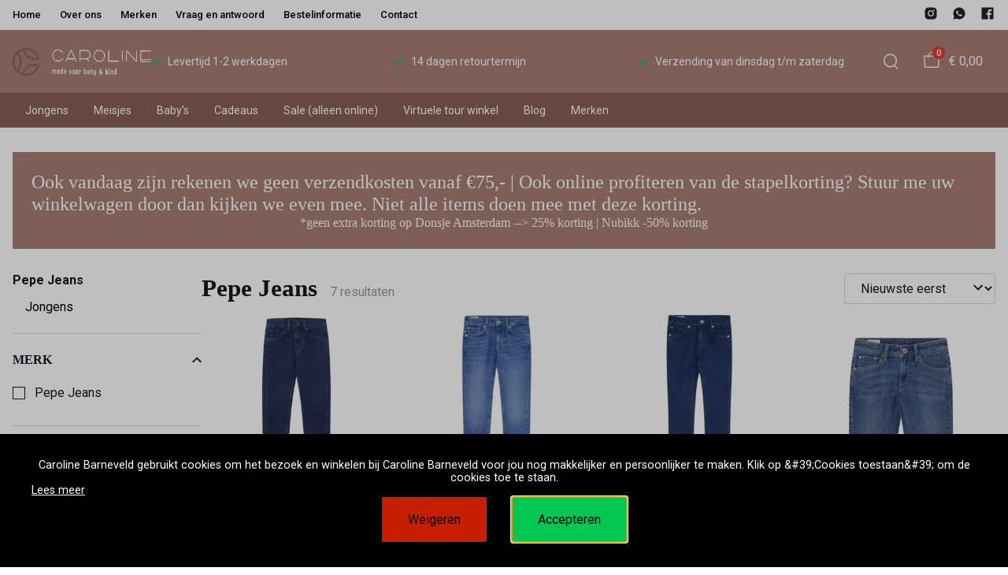

--- FILE ---
content_type: text/html; charset=utf-8
request_url: https://www.carolinebarneveld.nl/pepe-jeans
body_size: 295003
content:
<!DOCTYPE html>
<html lang="nl">
    <head>
        <meta charset="UTF-8"/><link rel="preconnect" href="https://fonts.googleapis.com">
        <link rel="preconnect" href="https://fonts.gstatic.com" crossorigin>
        <link rel="stylesheet" href="https://fonts.googleapis.com/css?family=DM%20Sans:400,500,600,700,800&amp;display=swap"/><link rel="stylesheet" href="https://fonts.googleapis.com/css?family=Roboto:400,500,600,700&amp;display=swap"/><meta name="viewport" content="width=device-width, initial-scale=1.0"/><link rel="apple-touch-icon" sizes="180x180" href="https://www.carolinebarneveld.nl/media/156796/favicon-1696671763.png?width=180&amp;height=180">
            <link rel="icon" type="image/png" sizes="16x16" href="https://www.carolinebarneveld.nl/media/156796/favicon-1696671763.png?width=16&amp;height=16">
            <link rel="icon" type="image/png" sizes="32x32" href="https://www.carolinebarneveld.nl/media/156796/favicon-1696671763.png?width=32&amp;height=32"><meta name="msapplication-TileColor" content="#ffffff">
        <meta name="theme-color" content="#a67e74">
        <link rel="canonical" href="https://www.carolinebarneveld.nl/pepe-jeans"/><title v-pre>Pepe Jeans - Bestel kinderkleding van hoge kwaliteit in onze webshop</title>
        <meta name="description" content=""/>

        
        <script type="application/ld+json">{"@context": "http://schema.org","@type": "Organization","name": "Bestel kinderkleding van hoge kwaliteit in onze webshop"}</script>
        <script type="application/ld+json">{"@context": "http://schema.org","@type": "WebSite","name": "Bestel kinderkleding van hoge kwaliteit in onze webshop","url": "https:\/\/www.carolinebarneveld.nl\/","potentialAction": {"@type": "SearchAction","name": "Search","target": "https:\/\/www.carolinebarneveld.nl\/search?term={term}","query-input": "required name=term"}}</script><script type="application/ld+json">
            {
                "@context": "http:\/\/schema.org",
                "@type": "Store",
                "name": "Bestel kinderkleding van hoge kwaliteit in onze webshop",
                "image": "https:\/\/www.carolinebarneveld.nl\/media\/156793\/logo-1696671763.png?width=500",
                "address": {
                    "@type": "PostalAddress",
                    "addressLocality": "Barneveld",
                    "postalCode": "3771BN",
                    "streetAddress": "Dijkje 13",
                    "description": "Caroline mode voor baby \u0026amp; kind is op alle zon- en feestdagen gesloten.Virtuele tour door de winkel --\u0026gt; Klik hierReview schrijven over onze winkel? Klik hier ",
                    "telephone": "0342-42 23 46",
                    "email": "klantenservice@ivyfashion.nl",
                    "image": "https:\/\/www.carolinebarneveld.nl\/media\/156793\/logo-1696671763.png?width=500"
                },
                "telephone": "0342-42 23 46",
                "url": "https:\/\/www.carolinebarneveld.nl\/",
                "openingHours": ["Maandag Gesloten","Dinsdag 09:30 - 17:30","Woensdag 09:30 - 17:30","Donderdag  09:30 - 17:30","Vrijdag  09:30 - 17:30 \/ 18:30 - 21:00","Zaterdag 09:30 - 17:00","Zondag  Gesloten"]
            }
        </script><meta property="og:title" content="Pepe Jeans - Bestel kinderkleding van hoge kwaliteit in onze webshop">
        <meta property="og:type" content="website"/><meta property="og:image" content="https://www.carolinebarneveld.nl/media/156793/logo-1696671763.png?width=500"/><meta property="og:url" content="https://www.carolinebarneveld.nl/pepe-jeans"/>
        <meta name="twitter:card" content="summary_large_image"/>
        <meta property="og:description" content=""/>
        <meta property="og:site_name" content="Bestel kinderkleding van hoge kwaliteit in onze webshop"/>
        <meta name="twitter:image:alt" content="Bestel kinderkleding van hoge kwaliteit in onze webshop logo"/><style>
    :root {
        --checkout-btn-fw: 400;
         
        --cookie-bar-bg:#000000;
        --cookie-bar-button-bg:#00c853;
        --cookie-bar-button-bg-hover:#00fb68;
        --cookie-bar-button-color:#000000;
        --cookie-bar-button-deny-bg:#c81e00;
        --cookie-bar-button-deny-bg-hover:#d14421;
        --cookie-bar-button-deny-color:#000000;
        --cookie-bar-button-fs:inherit;
        --cookie-bar-button-fw:normal;
        --cookie-bar-color:#ffffff;
        --cookie-bar-fs:0.9rem;
        --cookie-bar-fw:normal;

         
        --color-head:#1a171b;
        --color-primary:#000;
        --color-primary-90:#191919;
        --color-primary-80:#333333;
        --color-primary-70:#4c4c4c;
        --color-primary-60:#666666;
        --color-primary-50:#7f7f7f;
        --color-primary-40:#999999;
        --color-primary-30:#b2b2b2;
        --color-primary-20:#cccccc;
        --color-primary-10:#e5e5e5;
        --color-secondary:#1a171b;
        --color-secondary-90:#312c33;
        --color-secondary-80:#49414c;
        --color-secondary-70:#615665;
        --color-secondary-60:#796b7e;
        --color-secondary-50:#908295;
        --color-secondary-40:#a69baa;
        --color-secondary-30:#bcb4bf;
        --color-secondary-20:#d2cdd4;
        --color-secondary-10:#e8e6e9;
        --color-tertiary:#e53935;
        --color-tertiary-90:#e74c49;
        --color-tertiary-80:#ea605d;
        --color-tertiary-70:#ec7471;
        --color-tertiary-60:#ef8885;
        --color-tertiary-50:#f29b9a;
        --color-tertiary-40:#f4afae;
        --color-tertiary-30:#f7c3c2;
        --color-tertiary-20:#f9d7d6;
        --color-tertiary-10:#fcebea;
        --color-quaternary:#b2ebf2;
        --color-quaternary-90:#8ee1eb;
        --color-quaternary-80:#6ad8e5;
        --color-quaternary-70:#46cfdf;
        --color-quaternary-60:#24c3d7;
        --color-quaternary-50:#1ea3b3;
        --color-quaternary-40:#18828f;
        --color-quaternary-30:#12616b;
        --color-quaternary-20:#0c4147;
        --color-quaternary-10:#062023;
        --color-tile-overlay:#e65905;
        --color-text:#0a0b11;
        --color-text-90:#1b1e2f;
        --color-text-75:#363c5d;
        --color-text-50:#666fa5;

         
        --checkout-font: 'DM Sans';
        --font-size:16px;
        --font-size-tablet:14px;
        --font-size-mobile:14px;
        --font-primary: 'DM Sans';
        --font-secondary-fs:1rem;
        --font-secondary-lh:1.5;
        --font-secondary: 'Roboto';
        --font-weight-head:700;
        --h1-fw:800;
        --h2-fw:800;
        --h5-fw:800;
        --h3-fs:2.25rem;
        --h3-fw:700;

         
        --banner-bg:#000;
        --banner-color:#fff;
        --banner-fs:1rem;
        --banner-title-fs:1.5rem;
        --banner-title-fw:500;
        --banner-title-lh:1.2;
        --banner-text-lh:1.2;

         
        --notification-bg:#352e37;
        --notification-color:#fff;
        --notification-fs:13px;
        --notification-title-fs:13px;
        --notification-title-fw:600;

         
        --top-notification-title-color:#fff;
        --top-notification-text-color:#fff;
        --top-notification-link-color:#2f9cf0;

         
        --blog-date-fs:1.15rem;
        --blog-date-fw:700;
        --blog-description-color:var(--color-text-50);
        --blog-description-fs:1.15rem;
        --blog-title-fs:1.5rem;
        --blog-title-fw:700;

         
        --breadcrumbs-arrow-color:#858585;
        --breadcrumbs-border-color:var(--color-border);
        --breadcrumbs-font:var(--font-secondary);
        --breadcrumbs-text-color:var(--color-text);
        --btn-bdr:2px;
        --btn-bg:var(--color-primary);
        --btn-hover-bg-color:var(--color-primary-90);
        --btn-border:none;
        --btn-border-hover:none;
        --btn-color:#ffffff;
        --btn-color-hover:#ffffff;
        --btn-font:var(--font-secondary);
        --btn-fw:600;
        --btn-sec-bdr:2px;
        --btn-sec-bg:var(--color-secondary);
        --btn-sec-bg-hover:var(--color-secondary-90);
        --btn-sec-border:none;
        --btn-sec-border-hover:none;
        --btn-sec-color:#ffffff;
        --btn-sec-color-hover:#ffffff;
        --btn-sec-font:var(--font-secondary);
        --btn-sec-fw:500;
        --btn-sec-td:none;
        --btn-sec-td-hover:none;
        --btn-td:none;
        --btn-td-hover:none;
        --color-background:#f9f9f9;
        --color-bg:#f2f2f2;
        --color-border:#d9d9d9;
        --color-error:#a30404;
        --color-head:var(--color-secondary);
        --color-success:#04a31e;
        --color-text:var(--color-secondary);
        --color-text-50:#979797;
        --color-text-75:#767476;
        --color-tile-overlay:#e65905;
        --contact-input-bg:#ffffff;
        --font-primary:'Playfair Display';
        --font-secondary:'Roboto';
        --font-secondary-fs:0.875em;
        --font-size:16px;
        --h1-font:var(--font-primary);
        --h1-fs:3rem;
        --h2-font:var(--font-primary);
        --h2-fs:2.6125rem;
        --h3-font:var(--font-primary);
        --h4-font:var(--font-primary);
        --h4-fs:1.75rem;
        --h4-fw:500;
        --h5-font:var(--font-primary);
        --h5-fs:1.5rem;
        --h6-font:var(--font-secondary);
        --h6-fs:1.25rem;
        --h6-fw:bold;
        --h7-font:var(--font-secondary);
        --h7-fs:1rem;
        --h7-fw:bold;
        --input-bdr:2px;
        --input-bg:#ffffff;
        --input-border:1px solid var(--color-border);
        --input-color:var(--color-text);
        --input-filled-bdr:2px;
        --input-filled-bg:var(--color-bg);
        --input-filled-border:none;
        --input-filled-color:var(--color-text);
        --input-filled-font:var(--font-secondary);
        --input-filled-fw:normal;
        --input-filled-placeholder:var(--color-text-50);
        --input-filled-td:none;
        --input-font:var(--font-secondary);
        --input-fw:normal;
        --input-placeholder:var(--color-text-50);
        --input-td:none;
        --link-color:#e65905;
        --link-color-hover:var(--color-primary);
        --link-font:var(--font-secondary);
        --link-fw:500;
        --link-td:none;
        --link-td-hover:underline;
        --settings-container-size:100%;
        --settings-header-container-size:100%;
        --tile-bg:#ffffff;
        --tile-heading-color:#1a171b;
        --tile-heading-font:var(--font-primary);
        --tile-heading-fs:1.3125rem;
        --tile-heading-fw:var(--h3-fw);

         
        --cart-price-fs:0.8rem;
        --cart-price-fw:500;
        --cart-product-fs:0.8rem;
        --cart-product-fw:400;
        --cart-product-title-fs:1rem;
        --cart-product-title-fw:500;
        --checkout-border-color:var(--color-border);
        --checkout-btn-bdr:var(--btn-bdr);
        --checkout-btn-bg:#e65905;
        --checkout-btn-border:var(--btn-border);
        --checkout-btn-font:var(--btn-font);
        --checkout-btn-fs:1em;
        --checkout-btn-fw:var(--btn-fw);
        --checkout-btn-td:none;
        --checkout-cart-item-fs:0.9rem;
        --checkout-cart-title-fs:1rem;
        --checkout-cart-title-fw:800;
        --checkout-confirm-button:var(--btn-bg);
        --checkout-font:var(--font-secondary);
        --checkout-fs:1em;
        --checkout-input-bg:#f3f3f3;
        --checkout-link:#2f9cf0;
        --checkout-payment-option-active-bg:#fff1e8;
        --checkout-payment-option-active-border-color:#e65905;
        --checkout-sendmethod-bg-active:#fff1e8;
        --checkout-sendmethod-border-active:1px solid #e65905;
        --checkout-sendmethod-color-active:#333;
        --checkout-sendmethod-icon-active:5px solid #e65905;

         
        --filter-title-color:var(--color-head);
        --filter-title-font:var(--h1-font);
        --filter-title-fs:1rem;
        --filter-title-transform:uppercase;

         
        --footer-main-bg:var(--color-secondary);
        --footer-main-border:none;
        --footer-main-color:#ffffff;
        --footer-main-head-color:var(--footer-main-color);
        --footer-main-head-font:var(--h5-font);
        --footer-main-head-fs:1.5rem;
        --footer-main-head-fw:var(--h5-fw);
        --footer-main-head-small-fs:1rem;
        --footer-main-menu-color:var(--footer-main-color);
        --footer-main-menu-color-hover:var(--footer-main-color);
        --footer-main-menu-font:var(--font-secondary);
        --footer-main-menu-fs:inherit;
        --footer-main-menu-fw:700;
        --footer-main-menu-td:none;
        --footer-main-menu-td-hover:underline;
        --footer-main-txt-color:rgba(255, 255, 255, 0.7);
        --footer-main-txt-font:var(--font-secondary);
        --footer-main-txt-fs:0.813rem;
        --footer-main-txt-fw:normal;
        --footer-main-txt-lh:1.5;
        --footer-main-txt-opacity:inherit;
        --footer-social-color:var(--footer-main-txt-color);
        --footer-social-color-hover:#ffffff;
        --footer-sub-txt-color:var(--footer-main-txt-color);

         
        --header-bg:#ffffff;
        --header-cart-count-bg:var(--color-tertiary);
        --header-cart-count-border:none;
        --header-cart-count-color:#ffffff;
        --header-center-bg:#a67e74;
        --header-center-color:#ffffff;
        --header-center-margin:12px 0;
        --header-center-mobile-margin:24px 0;
        --header-container-size:100%;
        --header-dropdown-bg:#ffffff;
        --header-dropdown-color:var(--color-text);
        --header-dropdown-heading-color:var(--color-head);
        --header-dropdown-heading-font:var(--h6-font);
        --header-dropdown-heading-fw:var(--h6-fw);
        --header-dropdown-item-color:var(--color-text-75);
        --header-dropdown-item-color-hover:var(--color-text);
        --header-dropdown-item-font:var(--font-secondary);
        --header-dropdown-item-fs:.875rem;
        --header-dropdown-item-fw:normal;
        --header-dropdown-item-lh:1.22;
        --header-dropdown-item-td:none;
        --header-dropdown-item-td-hover:underline;
        --header-logo-padding-bottom:none;
        --header-logo-padding-left:none;
        --header-logo-padding-right:none;
        --header-logo-padding-top:none;
        --header-logo-width:176px;
        --header-logo-width-mobile:62px;
        --header-main-logo-align-items:inherit;
        --header-main-logo-display:inherit;
        --header-main-logo-justify-content:inherit;
        --header-nav-bg:#886057;
        --header-nav-border:none;
        --header-nav-border-bottom:none;
        --header-nav-border-top:none;
        --header-nav-center-border-bottom:none;
        --header-nav-center-border-top:none;
        --header-nav-inner-bg:transparent;
        --header-nav-item-bg:#886057;
        --header-nav-item-bg-hover:#a67e74;
        --header-nav-item-border:none;
        --header-nav-item-border-hover:none;
        --header-nav-item-color:#ffffff;
        --header-nav-item-color-hover:#ffffff;
        --header-nav-item-font:var(--font-secondary);
        --header-nav-item-fs:0.875rem;
        --header-nav-item-fw:normal;
        --header-nav-item-fw-hover:normal;
        --header-nav-item-td:none;
        --header-nav-item-td-hover:none;
        --header-nav-mobile-border-color:var(--color-border);
        --header-nav-mobile-hamburger-color:black;
        --header-nav-mobile-new-bdr:2px;
        --header-nav-mobile-new-bg:var(--color-thirtiary);
        --header-nav-mobile-new-bg-hover:var(--color-thirtiary-90);
        --header-nav-mobile-new-border:none;
        --header-nav-mobile-new-color:var(--header-nav-mobile-text-color);
        --header-nav-mobile-new-color-hover:#ffffff;
        --header-nav-mobile-new-font:var(--font-secondary);
        --header-nav-mobile-new-fw:500;
        --header-nav-mobile-sale-bdr:2px;
        --header-nav-mobile-sale-bg:var(--color-tertiary);
        --header-nav-mobile-sale-bg-hover:var(--color-tertiary-90);
        --header-nav-mobile-sale-border:none;
        --header-nav-mobile-sale-color:#ffffff;
        --header-nav-mobile-sale-color-hover:#ffffff;
        --header-nav-mobile-sale-font:var(--font-secondary);
        --header-nav-mobile-sale-fw:500;
        --header-nav-mobile-text-color:var(--color-text);
        --header-nav-new-bdr:2px;
        --header-nav-new-bg:var(--color-quaternary);
        --header-nav-new-bg-hover:var(--color-quaternary);
        --header-nav-new-border:none;
        --header-nav-new-color:var(--header-nav-mobile-text-color);
        --header-nav-new-color-hover:var(--header-nav-mobile-text-color);
        --header-nav-new-font:var(--font-secondary);
        --header-nav-new-fs:0.875rem;
        --header-nav-new-fw:500;
        --header-nav-new-td:inherit;
        --header-nav-new-td-hover:none;
        --header-nav-sale-bdr:2px;
        --header-nav-sale-bg:var(--color-tertiary);
        --header-nav-sale-bg-hover:var(--color-tertiary);
        --header-nav-sale-border:none;
        --header-nav-sale-color:#ffffff;
        --header-nav-sale-color-hover:#ffffff;
        --header-nav-sale-font:var(--font-secondary);
        --header-nav-sale-fs:0.875rem;
        --header-nav-sale-fw:500;
        --header-nav-sale-td:inherit;
        --header-nav-sale-td-hover:none;
        --header-top-bg:#ffffff;
        --header-top-border-bottom:none;
        --header-top-border-bottom-inner:none;
        --header-top-color:var(--color-text);
        --header-top-font:var(--font-secondary);
        --header-top-fw:500;
        --header-top-link-color:#000000;
        --header-top-link-color-hover:#979797;
        --header-top-link-fw:inherit;
        --header-top-nav-fs:0.8125rem;
        --header-top-social-color:#222222;
        --header-top-social-color-hover:#979797;
        --header-usps-color:#ffffff;
        --header-usps-font:var(--font-secondary);
        --header-usps-fs:0.875rem;
        --header-usps-fw:400;
        --header-usps-icon-color:#00c853;

         
        --newsletter-bg:#f2f2f2;
        --newsletter-border:none;
        --newsletter-border-top:none;
        --newsletter-cta-bg:var(--btn-bg);
        --newsletter-cta-bg-hover:var(--btn-bg-hover);
        --newsletter-cta-color:var(--btn-color);
        --newsletter-cta-color-hover:var(--btn-color-hover);
        --newsletter-cta-fw:inherit;
        --newsletter-cta-text-transform:none;
        --newsletter-form-bg:#ffffff;
        --newsletter-form-input-border:none;
        --newsletter-form-input-color:inherit;
        --newsletter-form-input-opacity:inherit;
        --newsletter-heading-color:var(--color-text);
        --newsletter-heading-font:var(--h1-font);
        --newsletter-heading-fs:2.250em;
        --newsletter-heading-fw:var(--h1-fw);
        --newsletter-inner-bg:var(--newsletter-bg);
        --newsletter-inner-border:none;
        --newsletter-text-color:var(--color-text-75);
        --newsletter-text-font:var(--font-secondary);
        --newsletter-text-fs:0.938em;
        --newsletter-text-fw:normal;
        --newsletter-text-opacity:inherit;
        --newsletter-text-transform:none;

         
        --order-btn-bg:#E65905;
        --order-btn-bg-hover:#fb7223;
        --order-btn-border-color:#cd4f04;
        --order-btn-color:#ffffff;
        --order-btn-color-hover:#ffffff;
        --order-btn-disabled-color:#d9d9d9;
        --order-btn-disabled-bg:#767476;

         
        --product-desc-heading-color:var(--color-head);
        --product-desc-heading-font:var(--h1-font);
        --product-desc-heading-fw:800;
        --product-desc-heading-fs:2rem;
        --product-desc-heading-fs-mobile:1.6rem;
        --product-desc-text-color:var(--color-text-50);
        --product-desc-text-font:var(--font-secondary);
        --product-desc-text-fw:normal;
        --product_desc_text_lh:1.5;
        --product-detail-link-color:var(--link-color);
        --product-detail-nav-fs:1.2rem;
        --product-detail-nav-fw:500;
        --product-detail-nav-highlight:var(--color-secondary);
        --product-detail-sold-out-color:var(--color-error);
        --product-detail-sold-out-fs:1.2rem;
        --product-price-color:var(--color-text);
        --product-price-font:var(--font-secondary);
        --product-price-fw:bold;
        --product-price-label-color:var(--color-text-50);
        --product-price-label-font:var(--font-secondary);
        --product-price-label-fw:500;
        --product-price-sale-color:var(--color-thirtiary);
        --product-tile-border:var(--color-border);
        --product-tile-font:var(--font-secondary);
        --product-tile-new-bg:var(--color-secondary);
        --product-tile-new-color:#fff;
        --product-tile-price-color:var(--product-tile-title-color);
        --product-tile-price-justify:inherit;
        --product-tile-price-sale-color:var(--color-thirtiary);
        --product-tile-sale-bg:var(--color-thirtiary);
        --product-tile-sale-color:#fff;
        --product-tile-sale-tag-bg:#000;
        --product-tile-sale-tag-color:#ffffff;
        --product-tile-sale-percentage-tag-color:#fff;
        --product-tile-sale-percentage-tag-bg:#e53935;
        --product-tile-text-align:inherit;
        --product-tile-title-color:var(--color-secondary);
        --product-tile-title-fs:13px;
        --product-tile-title-weight:500;
        --product-tile-title-lh:1;
        --product-tile-variants-display-mobile:block;
        --product-usps-icon-color:#00c853;
        --product-usps-text-color:var(--color-text);
        --product-usps-text-font:var(--font-secondary);
        --product-usps-text-fs:1rem;
        --product-usps-text-fw:normal;
        --product-variant-color:var(--color-secondary);

        --product-overview-grid-template-columns:6;
        --product-overview-grid-template-columns-lg:4;
        --product-overview-grid-column-gap:;
        --product-overview-grid-row-gap:;


        --category-title-font:var(--h1-font);
        --category-title-fw:var(--h1-fw);
        --category-title-color:var(--color-head);
        --category-title-fs:clamp(24px, 21.7142857143px + .7142857143vw, 32px);
    }
</style>

<script type="text/javascript">var EventBus=function(){function i(t){t===void 0&&(t="event-bus"),this.history=[],this.eventTarget=document.appendChild(document.createComment(t))}return i.prototype.on=function(t,e,n){var o;n===void 0&&(n=!0),n&&((o=this.history[t])!==null&&o!==void 0?o:[]).forEach(function(r){e(r)}),this.eventTarget.addEventListener(t,e)},i.prototype.once=function(t,e){this.eventTarget.addEventListener(t,e,{once:!0})},i.prototype.off=function(t,e){this.eventTarget.removeEventListener(t,e)},i.prototype.emit=function(t,e){var n=new CustomEvent(t,{detail:e});return this.history[t]===void 0&&(this.history[t]=[]),this.history[t].push(n),this.eventTarget.dispatchEvent(n)},i}(),eventbus=new EventBus;</script>

        <script type="module" crossorigin src="/public/index.b7e52fbf.js"></script>
        <link rel="stylesheet" href="/public/main.b815f6d6.css">
        <script type="text/javascript">
            var t = {"cart.button.close":"Sluit winkelwagen","cart.empty.text":"Uw winkelwagen is leeg.","collection.filter.button_apply":"Toepassen","collection.filter.button_clear":"Wissen","collection.filter.button_close":"Sluiten","collection.filter.button_reset_filters":"Reset filters","collection.filter.chosen_filters":"Chosen filters","collection.filter.title":"Filter","collection.product_overview.button_back":"Terug naar de homepagina","collection.product_overview.no_products_found":"Geen producten gevonden","collection.product_overview.search_title":"Zoekresultaten voor '{{term}}'","collection.product_overview.title":"Collectie","collection.product_overview.total":"{{total}} resultaten","collection.products.show_all_products":"Bekijk alles van {{collection}}","collection.sorting.manual":"Relevantie","collection.sorting.newest":"Nieuwste eerst","collection.sorting.oldest":"Oudste eerst","collection.sorting.price_high":"Prijs hoog - laag","collection.sorting.price_low":"Prijs laag - hoog","contact.error.already_submitted":"Contactformulier is verstuurd","contact.error.general":"Er ging iets fout bij het versturen van het contactformulier","contact.form.button_submit":"Versturen","contact.form.field_comment_label":"Vraag","contact.form.field_email_label":"E-mail","contact.form.field_name_label":"Naam","contact.form.field_phone_label":"Telefoonnummer (optioneel)","contact.form.title":"Contactgegevens","contact.general.title":"Contact","contact.message.already_submitted":"Contactformulier is verstuurd","contact.opening_hours.title":"Openingstijden","error.default.description":"Er ging iets fout!","error.default.title":"Error","global.error.text":"Er is iets fout gegaan.","global.error.title":"Fout","global.not_found.text":"De pagina die u zoekt bestaat niet.","global.not_found.title":"Pagina niet gevonden","global.price.free":"Free","global.search.button_search":"Zoeken","global.search.label":"Zoeken","global.search.placeholder":"Zoek voor producten","global.shop.go_to_home":"Naar de homepagina","global.shop.title":"Bestel kinderkleding van hoge kwaliteit in onze webshop","global.social.follow_us":"Volg ons","menu.mobile.title":"Menu","menu.mobile.visit":"Ga naar {{title}}","newsletter.default.description":"Schrijf je hier in voor de nieuwsbrief en blijf op de hoogte van de laatste trend!","newsletter.default.disclaimer":"","newsletter.default.label":"E-mailadres","newsletter.default.placeholder":"Jouw e-mailadres!","newsletter.default.subscribe_button":"Aanmelden","newsletter.default.title":"Blijf op de hoogte","newsletter.message.error":"Inschrijven voor de nieuwsbrief is mislukt.","newsletter.message.success":"U bent ingeschreven voor de nieuwsbrief!","product.price.sale_from":"Vanaf {{price}}","product.tags.new":"Nieuw","product.tags.sale":"Sale","product_detail.description.area_label":"Productomschrijving","product_detail.description.hide":"Verberg","product_detail.description.section":"Productomschrijving","product_detail.description.show_more":"Meer tonen","product_detail.description.title":"Omschrijving","product_detail.product_info.area_label":"Productinformatie","product_detail.product_info.product_number":"Productnummer","product_detail.product_info.section":"Productinformatie","product_detail.product_info.sold_out":"Dit product is uitverkocht.","product_detail.product_info.title":"Productinformatie","top_notification.button.close":"Sluiten"};
            var translate = function(k, r = {}) {
                var m = k;
                if (typeof t === 'object' && k in t) {
                    m = t[k];
                }
                Object.keys(r).map((find) => {
                    m = m.replace("{{" + find + "}}", r[find])
                });
                return m
            }
            window.translate = translate;
        </script>
        <script type="text/javascript">
            window.searchRoute = "https://www.carolinebarneveld.nl/search";

            window.generateRoute = function(name) {
                if (name == 'cart') {
                    return "https://www.carolinebarneveld.nl/cart";
                }

                if (name == 'checkout') {
                    return "https://www.carolinebarneveld.nl/checkout";
                }

                if (name == 'homepage') {
                    return "https://www.carolinebarneveld.nl/";
                }

                if (name == 'checkout_pickup_point_postnl') {
                    return '/checkout/postnl_pickup' + window.location.search;
                }
            };
        </script><meta name="facebook-domain-verification" content="b074pb17ast7tu1e5qx4mm2d487ljp" /><meta name="google-site-verification" content="5tRzNtrk5S8e8_1K8diBw6-pOnOXMTvxfUsf3hKUE8A"/><script src="https://www.googleoptimize.com/optimize.js?id=OPT-KPKJFWQ"></script></head>
    <body><section id="app" v-cloak>
        <notifications position="top center" style="padding-top: 1em;" width="50%"></notifications><header class="o-header">
            <div class="o-header__main">
                <div class="m-header-top u-visible@lg">
                <div class="m-header-top__inner o-container o-container--header">
                    <base-top-menu :menu-items="[{&#34;items&#34;:null,&#34;name&#34;:&#34;Home&#34;,&#34;tags&#34;:[],&#34;url&#34;:&#34;/&#34;},{&#34;items&#34;:null,&#34;name&#34;:&#34;Over ons&#34;,&#34;tags&#34;:[],&#34;url&#34;:&#34;https://www.carolinebarneveld.nl/over-ons&#34;},{&#34;items&#34;:null,&#34;name&#34;:&#34;Merken&#34;,&#34;tags&#34;:[],&#34;url&#34;:&#34;https://www.carolinebarneveld.nl/brands&#34;},{&#34;items&#34;:null,&#34;name&#34;:&#34;Vraag en antwoord&#34;,&#34;tags&#34;:[],&#34;url&#34;:&#34;https://www.carolinebarneveld.nl/klantenservice&#34;},{&#34;items&#34;:null,&#34;name&#34;:&#34;Bestelinformatie&#34;,&#34;tags&#34;:[],&#34;url&#34;:&#34;https://www.carolinebarneveld.nl/bestelprocedure&#34;},{&#34;items&#34;:null,&#34;name&#34;:&#34;Contact&#34;,&#34;tags&#34;:[],&#34;url&#34;:&#34;https://www.carolinebarneveld.nl/contact&#34;}]"></base-top-menu>
                    <div class="m-header-top__right">
                        <div class="m-header__reviews"></div>
                        <base-social-icons :social-media-icons="[{&#34;type&#34;:&#34;instagram&#34;,&#34;url&#34;:&#34;https://instagram.com/carolinemodevoorbabyenkind&#34;},{&#34;type&#34;:&#34;whatsapp&#34;,&#34;url&#34;:&#34;https://wa.me/31342422346&#34;},{&#34;type&#34;:&#34;facebook&#34;,&#34;url&#34;:&#34;https://www.facebook.com/people/Caroline-mode-voor-baby-kind/100063764644372/&#34;}]"></base-social-icons>
                        <div class="m-header-language-select"></div>
                    </div>
                </div>
                </div>

                <div class="m-header-center headroom" ref="header">
                <div class="m-header-center__inner o-container o-container--header">
                    <base-mobile-menu-button></base-mobile-menu-button><base-logo shop-name="Bestel kinderkleding van hoge kwaliteit in onze webshop" :logo-link="&#34;https://www.carolinebarneveld.nl/media/156793/logo-1696671763.png?width=176&#34;" :height="56" :width="274"></base-logo><base-usps :usps="[&#34;Levertijd 1-2 werkdagen&#34;,&#34;14 dagen retourtermijn&#34;,&#34;Verzending van dinsdag t/m zaterdag&#34;]"></base-usps>
                    <ul class="m-header-center__icon-list" aria-label="Zoeken">
                    <li class="m-header-center__icon-item" data-searchbar="">
                        <base-search-button></base-search-button>
                    </li>
                    <li class="m-header-center__icon-item">
                        <base-cart-button></base-cart-button>
                    </li>
                    </ul>
                </div>
                </div>

                <div class="kiyohStarsMobile"></div>
                <base-mobile-usps :usps="[&#34;Levertijd 1-2 werkdagen&#34;,&#34;14 dagen retourtermijn&#34;,&#34;Verzending van dinsdag t/m zaterdag&#34;]"></base-mobile-usps>
                <div class="m-header-nav u-visible@lg">
                <div class="o-container o-container--header">
                    <base-main-menu :menu-items="[{&#34;items&#34;:[{&#34;items&#34;:[{&#34;items&#34;:null,&#34;name&#34;:&#34;Accessoires&#34;,&#34;tags&#34;:[],&#34;url&#34;:&#34;https://www.carolinebarneveld.nl/jongens/accessoires&#34;},{&#34;items&#34;:null,&#34;name&#34;:&#34;Blazers&#34;,&#34;tags&#34;:[],&#34;url&#34;:&#34;https://www.carolinebarneveld.nl/jongens/blazers&#34;},{&#34;items&#34;:null,&#34;name&#34;:&#34;Bodywarmers&#34;,&#34;tags&#34;:[],&#34;url&#34;:&#34;https://www.carolinebarneveld.nl/jongens/bodywarmers&#34;},{&#34;items&#34;:null,&#34;name&#34;:&#34;Broeken&#34;,&#34;tags&#34;:[],&#34;url&#34;:&#34;https://www.carolinebarneveld.nl/jongens/broeken&#34;},{&#34;items&#34;:null,&#34;name&#34;:&#34;Jassen&#34;,&#34;tags&#34;:[],&#34;url&#34;:&#34;https://www.carolinebarneveld.nl/jongens/jassen&#34;},{&#34;items&#34;:null,&#34;name&#34;:&#34;Ondergoed - pyjama&#39;s&#34;,&#34;tags&#34;:[],&#34;url&#34;:&#34;https://www.carolinebarneveld.nl/jongens/ondergoed---pyjamas&#34;},{&#34;items&#34;:null,&#34;name&#34;:&#34;Overhemden&#34;,&#34;tags&#34;:[],&#34;url&#34;:&#34;https://www.carolinebarneveld.nl/jongens/overhemden&#34;},{&#34;items&#34;:null,&#34;name&#34;:&#34;Polo&#39;s&#34;,&#34;tags&#34;:[],&#34;url&#34;:&#34;https://www.carolinebarneveld.nl/jongens/polos&#34;},{&#34;items&#34;:null,&#34;name&#34;:&#34;Pullovers - Sweaters&#34;,&#34;tags&#34;:[],&#34;url&#34;:&#34;https://www.carolinebarneveld.nl/jongens/pullovers---sweaters&#34;},{&#34;items&#34;:null,&#34;name&#34;:&#34;Schoenen&#34;,&#34;tags&#34;:[],&#34;url&#34;:&#34;https://www.carolinebarneveld.nl/jongens/schoenen&#34;},{&#34;items&#34;:null,&#34;name&#34;:&#34;T-shirts&#34;,&#34;tags&#34;:[],&#34;url&#34;:&#34;https://www.carolinebarneveld.nl/jongens/t-shirts&#34;},{&#34;items&#34;:null,&#34;name&#34;:&#34;Vesten&#34;,&#34;tags&#34;:[],&#34;url&#34;:&#34;https://www.carolinebarneveld.nl/jongens/vesten&#34;}],&#34;name&#34;:&#34;Categorieën&#34;,&#34;tags&#34;:[],&#34;url&#34;:&#34;https://www.carolinebarneveld.nl/jongens&#34;},{&#34;items&#34;:[{&#34;items&#34;:null,&#34;name&#34;:&#34;Antony Morato&#34;,&#34;tags&#34;:[],&#34;url&#34;:&#34;https://www.carolinebarneveld.nl/antony-morato&#34;},{&#34;items&#34;:null,&#34;name&#34;:&#34;Atlanta Mocassins&#34;,&#34;tags&#34;:[],&#34;url&#34;:&#34;https://www.carolinebarneveld.nl/atlanta-mocassins/jongens&#34;},{&#34;items&#34;:null,&#34;name&#34;:&#34;Ballin Amsterdam&#34;,&#34;tags&#34;:[],&#34;url&#34;:&#34;https://www.carolinebarneveld.nl/ballin-amsterdam/jongens&#34;},{&#34;items&#34;:null,&#34;name&#34;:&#34;Claesens&#34;,&#34;tags&#34;:[],&#34;url&#34;:&#34;https://www.carolinebarneveld.nl/claesens/jongens&#34;},{&#34;items&#34;:null,&#34;name&#34;:&#34;Còndor&#34;,&#34;tags&#34;:[],&#34;url&#34;:&#34;https://www.carolinebarneveld.nl/condor/jongens&#34;},{&#34;items&#34;:null,&#34;name&#34;:&#34;Donsje Amsterdam&#34;,&#34;tags&#34;:[],&#34;url&#34;:&#34;https://www.carolinebarneveld.nl/jongens?filter_brand=2980&#34;},{&#34;items&#34;:null,&#34;name&#34;:&#34;Falke&#34;,&#34;tags&#34;:[],&#34;url&#34;:&#34;https://www.carolinebarneveld.nl/falke/jongens&#34;},{&#34;items&#34;:null,&#34;name&#34;:&#34;Hackett&#34;,&#34;tags&#34;:[],&#34;url&#34;:&#34;https://www.carolinebarneveld.nl/hackett-1/jongens&#34;},{&#34;items&#34;:null,&#34;name&#34;:&#34;Il Gufo&#34;,&#34;tags&#34;:[],&#34;url&#34;:&#34;https://www.carolinebarneveld.nl/il-gufo/jongens&#34;},{&#34;items&#34;:null,&#34;name&#34;:&#34;Jacob Cohen&#34;,&#34;tags&#34;:[],&#34;url&#34;:&#34;https://www.carolinebarneveld.nl/jacob-cohen-junior&#34;},{&#34;items&#34;:null,&#34;name&#34;:&#34;Lacoste&#34;,&#34;tags&#34;:[],&#34;url&#34;:&#34;https://www.carolinebarneveld.nl/search?term=lacoste&#34;},{&#34;items&#34;:null,&#34;name&#34;:&#34;Lyle \u0026 Scott&#34;,&#34;tags&#34;:[],&#34;url&#34;:&#34;https://www.carolinebarneveld.nl/lyle--scott/jongens&#34;},{&#34;items&#34;:null,&#34;name&#34;:&#34;Mayoral&#34;,&#34;tags&#34;:[],&#34;url&#34;:&#34;https://www.carolinebarneveld.nl/mayoral/jongens&#34;},{&#34;items&#34;:null,&#34;name&#34;:&#34;Nubikk&#34;,&#34;tags&#34;:[],&#34;url&#34;:&#34;https://www.carolinebarneveld.nl/nubikk/jongens&#34;},{&#34;items&#34;:null,&#34;name&#34;:&#34;Paz Rodriguez&#34;,&#34;tags&#34;:[],&#34;url&#34;:&#34;https://www.carolinebarneveld.nl/paz-rodriguez/jongens&#34;},{&#34;items&#34;:null,&#34;name&#34;:&#34;Pepe Jeans&#34;,&#34;tags&#34;:[],&#34;url&#34;:&#34;https://www.carolinebarneveld.nl/pepe-jeans/jongens&#34;},{&#34;items&#34;:null,&#34;name&#34;:&#34;Polo Ralph Lauren Footwear&#34;,&#34;tags&#34;:[],&#34;url&#34;:&#34;https://www.carolinebarneveld.nl/polo-ralph-lauren-footwear/jongens&#34;},{&#34;items&#34;:null,&#34;name&#34;:&#34;Ralph Lauren&#34;,&#34;tags&#34;:[],&#34;url&#34;:&#34;https://www.carolinebarneveld.nl/ralph-lauren/jongens&#34;},{&#34;items&#34;:null,&#34;name&#34;:&#34;Replay&#34;,&#34;tags&#34;:[],&#34;url&#34;:&#34;https://www.carolinebarneveld.nl/replay&#34;},{&#34;items&#34;:null,&#34;name&#34;:&#34;Scapa&#34;,&#34;tags&#34;:[],&#34;url&#34;:&#34;https://www.carolinebarneveld.nl/scapa/jongens&#34;},{&#34;items&#34;:null,&#34;name&#34;:&#34;Swim Essentials&#34;,&#34;tags&#34;:[],&#34;url&#34;:&#34;https://www.carolinebarneveld.nl/search?term=swim&#34;},{&#34;items&#34;:null,&#34;name&#34;:&#34;Tartine et Chocolat&#34;,&#34;tags&#34;:[],&#34;url&#34;:&#34;https://www.carolinebarneveld.nl/tartine-et-choc/jongens&#34;},{&#34;items&#34;:null,&#34;name&#34;:&#34;Tommy Hilfiger&#34;,&#34;tags&#34;:[],&#34;url&#34;:&#34;https://www.carolinebarneveld.nl/tommy-hilfiger/jongens&#34;},{&#34;items&#34;:null,&#34;name&#34;:&#34;Tommy Hilfiger Footwear&#34;,&#34;tags&#34;:[],&#34;url&#34;:&#34;https://www.carolinebarneveld.nl/tommy-hilfiger-footwear&#34;},{&#34;items&#34;:null,&#34;name&#34;:&#34;Wedoble&#34;,&#34;tags&#34;:[],&#34;url&#34;:&#34;https://www.carolinebarneveld.nl/jongens?filter_brand=2943&#34;}],&#34;name&#34;:&#34;Merken&#34;,&#34;tags&#34;:[],&#34;url&#34;:&#34;https://www.carolinebarneveld.nl/jongens&#34;}],&#34;name&#34;:&#34;Jongens&#34;,&#34;tags&#34;:[],&#34;url&#34;:&#34;https://www.carolinebarneveld.nl/jongens&#34;},{&#34;items&#34;:[{&#34;items&#34;:[{&#34;items&#34;:null,&#34;name&#34;:&#34;Accessoires&#34;,&#34;tags&#34;:[],&#34;url&#34;:&#34;https://www.carolinebarneveld.nl/meisjes/accessoires&#34;},{&#34;items&#34;:null,&#34;name&#34;:&#34;Blouses&#34;,&#34;tags&#34;:[],&#34;url&#34;:&#34;https://www.carolinebarneveld.nl/meisjes/blouses&#34;},{&#34;items&#34;:null,&#34;name&#34;:&#34;Haaraccessoires&#34;,&#34;tags&#34;:[],&#34;url&#34;:&#34;https://www.carolinebarneveld.nl/meisjes/haar-accessoires&#34;},{&#34;items&#34;:null,&#34;name&#34;:&#34;Jassen&#34;,&#34;tags&#34;:[],&#34;url&#34;:&#34;https://www.carolinebarneveld.nl/meisjes/jassen&#34;},{&#34;items&#34;:null,&#34;name&#34;:&#34;Jurken&#34;,&#34;tags&#34;:[],&#34;url&#34;:&#34;https://www.carolinebarneveld.nl/meisjes/jurken&#34;},{&#34;items&#34;:null,&#34;name&#34;:&#34;Ondergoed - pyjama&#39;s&#34;,&#34;tags&#34;:[],&#34;url&#34;:&#34;https://www.carolinebarneveld.nl/meisjes/ondergoed---pyjamas&#34;},{&#34;items&#34;:null,&#34;name&#34;:&#34;Rokken&#34;,&#34;tags&#34;:[],&#34;url&#34;:&#34;https://www.carolinebarneveld.nl/meisjes/rokken&#34;},{&#34;items&#34;:null,&#34;name&#34;:&#34;Schoenen&#34;,&#34;tags&#34;:[],&#34;url&#34;:&#34;https://www.carolinebarneveld.nl/meisjes/schoenen&#34;},{&#34;items&#34;:null,&#34;name&#34;:&#34;Sieraden&#34;,&#34;tags&#34;:[],&#34;url&#34;:&#34;https://www.carolinebarneveld.nl/meisjes/sieraden&#34;},{&#34;items&#34;:null,&#34;name&#34;:&#34;Sweaters - pullovers&#34;,&#34;tags&#34;:[],&#34;url&#34;:&#34;https://www.carolinebarneveld.nl/meisjes/sweaters---pullovers&#34;},{&#34;items&#34;:null,&#34;name&#34;:&#34;T-shirts - Tops - Polo&#39;s&#34;,&#34;tags&#34;:[],&#34;url&#34;:&#34;https://www.carolinebarneveld.nl/meisjes/t-shirts---tops---polos&#34;},{&#34;items&#34;:null,&#34;name&#34;:&#34;Vesten&#34;,&#34;tags&#34;:[],&#34;url&#34;:&#34;https://www.carolinebarneveld.nl/meisjes/vesten&#34;}],&#34;name&#34;:&#34;Categorieën&#34;,&#34;tags&#34;:[],&#34;url&#34;:&#34;https://www.carolinebarneveld.nl/meisjes&#34;},{&#34;items&#34;:[{&#34;items&#34;:null,&#34;name&#34;:&#34;Abel \u0026 Lula&#34;,&#34;tags&#34;:[],&#34;url&#34;:&#34;https://www.carolinebarneveld.nl/abel-and-lula/meisjes&#34;},{&#34;items&#34;:null,&#34;name&#34;:&#34;Atlanta Mocassins&#34;,&#34;tags&#34;:[],&#34;url&#34;:&#34;https://www.carolinebarneveld.nl/atlanta-mocassins&#34;},{&#34;items&#34;:null,&#34;name&#34;:&#34;Claesens&#34;,&#34;tags&#34;:[],&#34;url&#34;:&#34;https://www.carolinebarneveld.nl/claesens/meisjes&#34;},{&#34;items&#34;:null,&#34;name&#34;:&#34;Còndor&#34;,&#34;tags&#34;:[],&#34;url&#34;:&#34;https://www.carolinebarneveld.nl/condor/meisjes&#34;},{&#34;items&#34;:null,&#34;name&#34;:&#34;Donsje Amsterdam&#34;,&#34;tags&#34;:[],&#34;url&#34;:&#34;https://www.carolinebarneveld.nl/meisjes?filter_brand=2980&#34;},{&#34;items&#34;:null,&#34;name&#34;:&#34;Elsy&#34;,&#34;tags&#34;:[],&#34;url&#34;:&#34;https://www.carolinebarneveld.nl/elsy/meisjes&#34;},{&#34;items&#34;:null,&#34;name&#34;:&#34;Falke&#34;,&#34;tags&#34;:[],&#34;url&#34;:&#34;https://www.carolinebarneveld.nl/falke/meisjes&#34;},{&#34;items&#34;:null,&#34;name&#34;:&#34;Guess&#34;,&#34;tags&#34;:[],&#34;url&#34;:&#34;https://www.carolinebarneveld.nl/meisjes?filter_brand=2988&#34;},{&#34;items&#34;:null,&#34;name&#34;:&#34;Il Gufo&#34;,&#34;tags&#34;:[],&#34;url&#34;:&#34;https://www.carolinebarneveld.nl/il-gufo/meisjes&#34;},{&#34;items&#34;:null,&#34;name&#34;:&#34;Jamiks&#34;,&#34;tags&#34;:[],&#34;url&#34;:&#34;https://www.carolinebarneveld.nl/jamiks-1/meisjes&#34;},{&#34;items&#34;:null,&#34;name&#34;:&#34;Klikkies&#34;,&#34;tags&#34;:[],&#34;url&#34;:&#34;https://www.carolinebarneveld.nl/klikkies/meisjes&#34;},{&#34;items&#34;:null,&#34;name&#34;:&#34;Lacoste&#34;,&#34;tags&#34;:[],&#34;url&#34;:&#34;https://www.carolinebarneveld.nl/search?term=lacoste&#34;},{&#34;items&#34;:null,&#34;name&#34;:&#34;Mayoral&#34;,&#34;tags&#34;:[],&#34;url&#34;:&#34;https://www.carolinebarneveld.nl/mayoral/meisjes&#34;},{&#34;items&#34;:null,&#34;name&#34;:&#34;Michael Kors&#34;,&#34;tags&#34;:[],&#34;url&#34;:&#34;https://www.carolinebarneveld.nl/michael-kors/meisjes&#34;},{&#34;items&#34;:null,&#34;name&#34;:&#34;Nubikk&#34;,&#34;tags&#34;:[],&#34;url&#34;:&#34;https://www.carolinebarneveld.nl/nubikk/meisjes&#34;},{&#34;items&#34;:null,&#34;name&#34;:&#34;Paz Rodriguez&#34;,&#34;tags&#34;:[],&#34;url&#34;:&#34;https://www.carolinebarneveld.nl/paz-rodriguez/meisjes&#34;},{&#34;items&#34;:null,&#34;name&#34;:&#34;Prinsessefin&#34;,&#34;tags&#34;:[],&#34;url&#34;:&#34;https://www.carolinebarneveld.nl/prinsessefin/meisjes&#34;},{&#34;items&#34;:null,&#34;name&#34;:&#34;Rian Jewels For Kids&#34;,&#34;tags&#34;:[],&#34;url&#34;:&#34;https://www.carolinebarneveld.nl/rian-jewels-for-kids/meisjes&#34;},{&#34;items&#34;:null,&#34;name&#34;:&#34;Scapa&#34;,&#34;tags&#34;:[],&#34;url&#34;:&#34;https://www.carolinebarneveld.nl/scapa/meisjes&#34;},{&#34;items&#34;:null,&#34;name&#34;:&#34;Swim Essentials&#34;,&#34;tags&#34;:[],&#34;url&#34;:&#34;https://www.carolinebarneveld.nl/search?term=swim&#34;},{&#34;items&#34;:null,&#34;name&#34;:&#34;Tartine et Chocolat&#34;,&#34;tags&#34;:[],&#34;url&#34;:&#34;https://www.carolinebarneveld.nl/tartine-et-choc/meisjes&#34;},{&#34;items&#34;:null,&#34;name&#34;:&#34;Tommy Hilfiger&#34;,&#34;tags&#34;:[],&#34;url&#34;:&#34;https://www.carolinebarneveld.nl/tommy-hilfiger/meisjes&#34;},{&#34;items&#34;:null,&#34;name&#34;:&#34;Tommy Hilfiger Footwear&#34;,&#34;tags&#34;:[],&#34;url&#34;:&#34;https://www.carolinebarneveld.nl/tommy-hilfiger-footwear&#34;},{&#34;items&#34;:null,&#34;name&#34;:&#34;Wedoble&#34;,&#34;tags&#34;:[],&#34;url&#34;:&#34;https://www.carolinebarneveld.nl/meisjes?filter_brand=2943&#34;}],&#34;name&#34;:&#34;Merken&#34;,&#34;tags&#34;:[],&#34;url&#34;:&#34;https://www.carolinebarneveld.nl/meisjes&#34;}],&#34;name&#34;:&#34;Meisjes&#34;,&#34;tags&#34;:[],&#34;url&#34;:&#34;https://www.carolinebarneveld.nl/meisjes&#34;},{&#34;items&#34;:[{&#34;items&#34;:[{&#34;items&#34;:null,&#34;name&#34;:&#34;Baby meisjes&#34;,&#34;tags&#34;:[],&#34;url&#34;:&#34;https://www.carolinebarneveld.nl/babys/baby-meisjes&#34;},{&#34;items&#34;:null,&#34;name&#34;:&#34;Baby jongens&#34;,&#34;tags&#34;:[],&#34;url&#34;:&#34;https://www.carolinebarneveld.nl/babys/baby-jongens&#34;}],&#34;name&#34;:&#34;Categorieën&#34;,&#34;tags&#34;:[],&#34;url&#34;:&#34;https://www.carolinebarneveld.nl/babys&#34;},{&#34;items&#34;:[{&#34;items&#34;:null,&#34;name&#34;:&#34;Abel \u0026 Lula&#34;,&#34;tags&#34;:[],&#34;url&#34;:&#34;https://www.carolinebarneveld.nl/babys?filter_brand=2968&#34;},{&#34;items&#34;:null,&#34;name&#34;:&#34;Atlanta Mocassins&#34;,&#34;tags&#34;:[],&#34;url&#34;:&#34;https://www.carolinebarneveld.nl/atlanta-mocassins/babys&#34;},{&#34;items&#34;:null,&#34;name&#34;:&#34;Babidu&#34;,&#34;tags&#34;:[],&#34;url&#34;:&#34;https://www.carolinebarneveld.nl/babidu/babys&#34;},{&#34;items&#34;:null,&#34;name&#34;:&#34;Còndor&#34;,&#34;tags&#34;:[],&#34;url&#34;:&#34;https://www.carolinebarneveld.nl/condor/babys&#34;},{&#34;items&#34;:null,&#34;name&#34;:&#34;Donsje Amsterdam&#34;,&#34;tags&#34;:[],&#34;url&#34;:&#34;https://www.carolinebarneveld.nl/babys?filter_brand=2980&#34;},{&#34;items&#34;:null,&#34;name&#34;:&#34;Falke&#34;,&#34;tags&#34;:[],&#34;url&#34;:&#34;https://www.carolinebarneveld.nl/falke/babys&#34;},{&#34;items&#34;:null,&#34;name&#34;:&#34;Hugo Boss&#34;,&#34;tags&#34;:[],&#34;url&#34;:&#34;https://www.carolinebarneveld.nl/hugo-boss/babys&#34;},{&#34;items&#34;:null,&#34;name&#34;:&#34;Il Gufo&#34;,&#34;tags&#34;:[],&#34;url&#34;:&#34;https://www.carolinebarneveld.nl/il-gufo/babys&#34;},{&#34;items&#34;:null,&#34;name&#34;:&#34;Klikkies&#34;,&#34;tags&#34;:[],&#34;url&#34;:&#34;https://www.carolinebarneveld.nl/klikkies/babys&#34;},{&#34;items&#34;:null,&#34;name&#34;:&#34;Mayoral&#34;,&#34;tags&#34;:[],&#34;url&#34;:&#34;https://www.carolinebarneveld.nl/mayoral/babys&#34;},{&#34;items&#34;:null,&#34;name&#34;:&#34;Nubikk&#34;,&#34;tags&#34;:[],&#34;url&#34;:&#34;https://www.carolinebarneveld.nl/nubikk/babys&#34;},{&#34;items&#34;:null,&#34;name&#34;:&#34;Paz Rodriguez&#34;,&#34;tags&#34;:[],&#34;url&#34;:&#34;https://www.carolinebarneveld.nl/paz-rodriguez/babys&#34;},{&#34;items&#34;:null,&#34;name&#34;:&#34;Polo Ralph Lauren Footwear&#34;,&#34;tags&#34;:[],&#34;url&#34;:&#34;https://www.carolinebarneveld.nl/polo-ralph-lauren-footwear/babys&#34;},{&#34;items&#34;:null,&#34;name&#34;:&#34;Prinsessefin&#34;,&#34;tags&#34;:[],&#34;url&#34;:&#34;https://www.carolinebarneveld.nl/prinsessefin/babys&#34;},{&#34;items&#34;:null,&#34;name&#34;:&#34;Ralph Lauren&#34;,&#34;tags&#34;:[],&#34;url&#34;:&#34;https://www.carolinebarneveld.nl/ralph-lauren/babys&#34;},{&#34;items&#34;:null,&#34;name&#34;:&#34;Rian Jewels For Kids&#34;,&#34;tags&#34;:[],&#34;url&#34;:&#34;https://www.carolinebarneveld.nl/rian-jewels-for-kids/babys&#34;},{&#34;items&#34;:null,&#34;name&#34;:&#34;Romp \u0026 Roll&#34;,&#34;tags&#34;:[],&#34;url&#34;:&#34;https://www.carolinebarneveld.nl/babys?filter_brand=2985&#34;},{&#34;items&#34;:null,&#34;name&#34;:&#34;Swim Essentials&#34;,&#34;tags&#34;:[],&#34;url&#34;:&#34;https://www.carolinebarneveld.nl/search?term=swim&#34;},{&#34;items&#34;:null,&#34;name&#34;:&#34;Tartine et Chocolat&#34;,&#34;tags&#34;:[],&#34;url&#34;:&#34;https://www.carolinebarneveld.nl/tartine-et-choc/babys&#34;},{&#34;items&#34;:null,&#34;name&#34;:&#34;Tommy Hilfiger&#34;,&#34;tags&#34;:[],&#34;url&#34;:&#34;https://www.carolinebarneveld.nl/tommy-hilfiger/babys&#34;},{&#34;items&#34;:null,&#34;name&#34;:&#34;Wedoble&#34;,&#34;tags&#34;:[],&#34;url&#34;:&#34;https://www.carolinebarneveld.nl/wedoble/babys&#34;}],&#34;name&#34;:&#34;Merken&#34;,&#34;tags&#34;:[],&#34;url&#34;:&#34;https://www.carolinebarneveld.nl/babys&#34;}],&#34;name&#34;:&#34;Baby&#39;s&#34;,&#34;tags&#34;:[],&#34;url&#34;:&#34;https://www.carolinebarneveld.nl/babys&#34;},{&#34;items&#34;:[{&#34;items&#34;:null,&#34;name&#34;:&#34;Plaids&#34;,&#34;tags&#34;:[],&#34;url&#34;:&#34;https://www.carolinebarneveld.nl/search?term=plaid\u0026filter_brand=2931%2C2943&#34;},{&#34;items&#34;:null,&#34;name&#34;:&#34;Tasjes&#34;,&#34;tags&#34;:[],&#34;url&#34;:&#34;https://www.carolinebarneveld.nl/search?term=tasje\u0026filter_brand=2980%2C2910&#34;},{&#34;items&#34;:null,&#34;name&#34;:&#34;Sjaals&#34;,&#34;tags&#34;:[],&#34;url&#34;:&#34;https://www.carolinebarneveld.nl/search?filter_brand=2871%2C2898%2C2907%2C2913%2C2943\u0026term=Sjaal&#34;},{&#34;items&#34;:null,&#34;name&#34;:&#34;Boekjes&#34;,&#34;tags&#34;:[],&#34;url&#34;:&#34;https://www.carolinebarneveld.nl/caroline-barneveld-marith-van-de-kamp#697133&#34;},{&#34;items&#34;:null,&#34;name&#34;:&#34;Baretten&#34;,&#34;tags&#34;:[],&#34;url&#34;:&#34;https://www.carolinebarneveld.nl/search?term=baret&#34;},{&#34;items&#34;:null,&#34;name&#34;:&#34;Mutsjes/Muts&#34;,&#34;tags&#34;:[],&#34;url&#34;:&#34;https://www.carolinebarneveld.nl/search?filter_brand=2955%2C2871%2C2883%2C2889%2C2895%2C2898%2C2907\u0026term=mutsje&#34;},{&#34;items&#34;:null,&#34;name&#34;:&#34;Sokken Condór&#34;,&#34;tags&#34;:[],&#34;url&#34;:&#34;https://www.carolinebarneveld.nl/search?filter_brand=2871\u0026term=sokken&#34;},{&#34;items&#34;:null,&#34;name&#34;:&#34;Sokken Falke&#34;,&#34;tags&#34;:[],&#34;url&#34;:&#34;https://www.carolinebarneveld.nl/search?filter_brand=2877\u0026term=sokken&#34;},{&#34;items&#34;:null,&#34;name&#34;:&#34;Sokken Tommy Hilfiger&#34;,&#34;tags&#34;:[],&#34;url&#34;:&#34;https://www.carolinebarneveld.nl/search?filter_brand=2937\u0026term=sokken&#34;},{&#34;items&#34;:null,&#34;name&#34;:&#34;Donsje Gifts&#34;,&#34;tags&#34;:[],&#34;url&#34;:&#34;/&#34;},{&#34;items&#34;:null,&#34;name&#34;:&#34;Rompertjes&#34;,&#34;tags&#34;:[],&#34;url&#34;:&#34;https://www.carolinebarneveld.nl/search?term=romper\u0026filter_brand=2853%2C2980%2C2898%2C2907%2C2985%2C2931%2C2937%2C2943&#34;},{&#34;items&#34;:null,&#34;name&#34;:&#34;Kaarten&#34;,&#34;tags&#34;:[],&#34;url&#34;:&#34;https://www.carolinebarneveld.nl/arti-line&#34;},{&#34;items&#34;:null,&#34;name&#34;:&#34;Knuffels&#34;,&#34;tags&#34;:[],&#34;url&#34;:&#34;https://www.carolinebarneveld.nl/search?term=knuffel\u0026filter_brand=2931%2C2943&#34;},{&#34;items&#34;:null,&#34;name&#34;:&#34;Maillots&#34;,&#34;tags&#34;:[],&#34;url&#34;:&#34;https://www.carolinebarneveld.nl/search?filter_brand=2871%2C2980%2C2877%2C2898%2C2943\u0026term=maillot&#34;},{&#34;items&#34;:null,&#34;name&#34;:&#34;Sloffen&#34;,&#34;tags&#34;:[],&#34;url&#34;:&#34;https://www.carolinebarneveld.nl/search?term=slof\u0026filter_brand=2898%2C2907%2C2940%2C2943&#34;}],&#34;name&#34;:&#34;Cadeaus&#34;,&#34;tags&#34;:[],&#34;url&#34;:&#34;https://www.carolinebarneveld.nl/&#34;},{&#34;items&#34;:[{&#34;items&#34;:[{&#34;items&#34;:null,&#34;name&#34;:&#34;Baby&#39;s Outlet t/m maat 86&#34;,&#34;tags&#34;:[],&#34;url&#34;:&#34;https://www.carolinebarneveld.nl/outlet/babys-outlet-t-m-maat-86&#34;},{&#34;items&#34;:null,&#34;name&#34;:&#34;Jongens Outlet 92 t/m maat 176 &#34;,&#34;tags&#34;:[],&#34;url&#34;:&#34;https://www.carolinebarneveld.nl/outlet/jongens-outlet-92-t-m-maat-176&#34;},{&#34;items&#34;:null,&#34;name&#34;:&#34;Meisjes Outlet 92 t/m maat 176 &#34;,&#34;tags&#34;:[],&#34;url&#34;:&#34;https://www.carolinebarneveld.nl/outlet/meisjes-outlet-92-t-m-maat-176&#34;},{&#34;items&#34;:null,&#34;name&#34;:&#34;Schoenen Outlet&#34;,&#34;tags&#34;:[],&#34;url&#34;:&#34;https://www.carolinebarneveld.nl/outlet/schoenen-outlet&#34;}],&#34;name&#34;:&#34;Categorieën&#34;,&#34;tags&#34;:[],&#34;url&#34;:&#34;https://www.carolinebarneveld.nl/outlet&#34;},{&#34;items&#34;:[{&#34;items&#34;:null,&#34;name&#34;:&#34;Atlanta Mocassins&#34;,&#34;tags&#34;:[],&#34;url&#34;:&#34;https://www.carolinebarneveld.nl/atlanta-mocassins/outlet&#34;},{&#34;items&#34;:null,&#34;name&#34;:&#34;Elsy&#34;,&#34;tags&#34;:[],&#34;url&#34;:&#34;https://www.carolinebarneveld.nl/elsy/outlet&#34;},{&#34;items&#34;:null,&#34;name&#34;:&#34;Hugo Boss&#34;,&#34;tags&#34;:[],&#34;url&#34;:&#34;https://www.carolinebarneveld.nl/hugo-boss/outlet&#34;},{&#34;items&#34;:null,&#34;name&#34;:&#34;Il Gufo&#34;,&#34;tags&#34;:[],&#34;url&#34;:&#34;https://www.carolinebarneveld.nl/il-gufo/outlet&#34;},{&#34;items&#34;:null,&#34;name&#34;:&#34;Jacob Cohën Junior&#34;,&#34;tags&#34;:[],&#34;url&#34;:&#34;https://www.carolinebarneveld.nl/jacob-cohen-junior/outlet&#34;},{&#34;items&#34;:null,&#34;name&#34;:&#34;Lyle \u0026 Scott&#34;,&#34;tags&#34;:[],&#34;url&#34;:&#34;https://www.carolinebarneveld.nl/lyle--scott/outlet&#34;},{&#34;items&#34;:null,&#34;name&#34;:&#34;Mayoral&#34;,&#34;tags&#34;:[],&#34;url&#34;:&#34;https://www.carolinebarneveld.nl/mayoral/outlet&#34;},{&#34;items&#34;:null,&#34;name&#34;:&#34;Nubikk&#34;,&#34;tags&#34;:[],&#34;url&#34;:&#34;https://www.carolinebarneveld.nl/nubikk/outlet&#34;},{&#34;items&#34;:null,&#34;name&#34;:&#34;Paz Rodriguez&#34;,&#34;tags&#34;:[],&#34;url&#34;:&#34;https://www.carolinebarneveld.nl/paz-rodriguez/outlet&#34;},{&#34;items&#34;:null,&#34;name&#34;:&#34;Ralph Lauren&#34;,&#34;tags&#34;:[],&#34;url&#34;:&#34;https://www.carolinebarneveld.nl/ralph-lauren/outlet&#34;},{&#34;items&#34;:null,&#34;name&#34;:&#34;Replay&#34;,&#34;tags&#34;:[],&#34;url&#34;:&#34;https://www.carolinebarneveld.nl/replay/outlet&#34;},{&#34;items&#34;:null,&#34;name&#34;:&#34;Scapa&#34;,&#34;tags&#34;:[],&#34;url&#34;:&#34;https://www.carolinebarneveld.nl/scapa/outlet&#34;},{&#34;items&#34;:null,&#34;name&#34;:&#34;Tartine et Choc&#34;,&#34;tags&#34;:[],&#34;url&#34;:&#34;https://www.carolinebarneveld.nl/tartine-et-choc/outlet&#34;},{&#34;items&#34;:null,&#34;name&#34;:&#34;Tommy Hilfiger&#34;,&#34;tags&#34;:[],&#34;url&#34;:&#34;https://www.carolinebarneveld.nl/tommy-hilfiger/outlet&#34;},{&#34;items&#34;:null,&#34;name&#34;:&#34;Tommy Hilfiger Footwear&#34;,&#34;tags&#34;:[],&#34;url&#34;:&#34;https://www.carolinebarneveld.nl/tommy-hilfiger-footwear/outlet&#34;},{&#34;items&#34;:null,&#34;name&#34;:&#34;Wedoble&#34;,&#34;tags&#34;:[],&#34;url&#34;:&#34;https://www.carolinebarneveld.nl/wedoble/outlet&#34;}],&#34;name&#34;:&#34;Merken&#34;,&#34;tags&#34;:[],&#34;url&#34;:&#34;https://www.carolinebarneveld.nl/outlet&#34;}],&#34;name&#34;:&#34;Sale  (alleen online)&#34;,&#34;tags&#34;:[],&#34;url&#34;:&#34;https://www.carolinebarneveld.nl/outlet&#34;},{&#34;items&#34;:null,&#34;name&#34;:&#34;Virtuele tour winkel&#34;,&#34;tags&#34;:[],&#34;url&#34;:&#34;https://www.carolinebarneveld.nl/virtuele-tour-winkel-1&#34;},{&#34;items&#34;:null,&#34;name&#34;:&#34;Blog&#34;,&#34;tags&#34;:[],&#34;url&#34;:&#34;https://www.carolinebarneveld.nl/blog&#34;},{&#34;items&#34;:null,&#34;name&#34;:&#34;Merken&#34;,&#34;tags&#34;:[],&#34;url&#34;:&#34;https://www.carolinebarneveld.nl/brands&#34;}]"></base-main-menu>
                </div>
                </div>

            </div>

            <base-mobile-menu :main-menu-items="[{&#34;items&#34;:[{&#34;items&#34;:[{&#34;items&#34;:null,&#34;name&#34;:&#34;Accessoires&#34;,&#34;tags&#34;:[],&#34;url&#34;:&#34;https://www.carolinebarneveld.nl/jongens/accessoires&#34;},{&#34;items&#34;:null,&#34;name&#34;:&#34;Blazers&#34;,&#34;tags&#34;:[],&#34;url&#34;:&#34;https://www.carolinebarneveld.nl/jongens/blazers&#34;},{&#34;items&#34;:null,&#34;name&#34;:&#34;Bodywarmers&#34;,&#34;tags&#34;:[],&#34;url&#34;:&#34;https://www.carolinebarneveld.nl/jongens/bodywarmers&#34;},{&#34;items&#34;:null,&#34;name&#34;:&#34;Broeken&#34;,&#34;tags&#34;:[],&#34;url&#34;:&#34;https://www.carolinebarneveld.nl/jongens/broeken&#34;},{&#34;items&#34;:null,&#34;name&#34;:&#34;Jassen&#34;,&#34;tags&#34;:[],&#34;url&#34;:&#34;https://www.carolinebarneveld.nl/jongens/jassen&#34;},{&#34;items&#34;:null,&#34;name&#34;:&#34;Ondergoed - pyjama&#39;s&#34;,&#34;tags&#34;:[],&#34;url&#34;:&#34;https://www.carolinebarneveld.nl/jongens/ondergoed---pyjamas&#34;},{&#34;items&#34;:null,&#34;name&#34;:&#34;Overhemden&#34;,&#34;tags&#34;:[],&#34;url&#34;:&#34;https://www.carolinebarneveld.nl/jongens/overhemden&#34;},{&#34;items&#34;:null,&#34;name&#34;:&#34;Polo&#39;s&#34;,&#34;tags&#34;:[],&#34;url&#34;:&#34;https://www.carolinebarneveld.nl/jongens/polos&#34;},{&#34;items&#34;:null,&#34;name&#34;:&#34;Pullovers - Sweaters&#34;,&#34;tags&#34;:[],&#34;url&#34;:&#34;https://www.carolinebarneveld.nl/jongens/pullovers---sweaters&#34;},{&#34;items&#34;:null,&#34;name&#34;:&#34;Schoenen&#34;,&#34;tags&#34;:[],&#34;url&#34;:&#34;https://www.carolinebarneveld.nl/jongens/schoenen&#34;},{&#34;items&#34;:null,&#34;name&#34;:&#34;T-shirts&#34;,&#34;tags&#34;:[],&#34;url&#34;:&#34;https://www.carolinebarneveld.nl/jongens/t-shirts&#34;},{&#34;items&#34;:null,&#34;name&#34;:&#34;Vesten&#34;,&#34;tags&#34;:[],&#34;url&#34;:&#34;https://www.carolinebarneveld.nl/jongens/vesten&#34;}],&#34;name&#34;:&#34;Categorieën&#34;,&#34;tags&#34;:[],&#34;url&#34;:&#34;https://www.carolinebarneveld.nl/jongens&#34;},{&#34;items&#34;:[{&#34;items&#34;:null,&#34;name&#34;:&#34;Antony Morato&#34;,&#34;tags&#34;:[],&#34;url&#34;:&#34;https://www.carolinebarneveld.nl/antony-morato&#34;},{&#34;items&#34;:null,&#34;name&#34;:&#34;Atlanta Mocassins&#34;,&#34;tags&#34;:[],&#34;url&#34;:&#34;https://www.carolinebarneveld.nl/atlanta-mocassins/jongens&#34;},{&#34;items&#34;:null,&#34;name&#34;:&#34;Ballin Amsterdam&#34;,&#34;tags&#34;:[],&#34;url&#34;:&#34;https://www.carolinebarneveld.nl/ballin-amsterdam/jongens&#34;},{&#34;items&#34;:null,&#34;name&#34;:&#34;Claesens&#34;,&#34;tags&#34;:[],&#34;url&#34;:&#34;https://www.carolinebarneveld.nl/claesens/jongens&#34;},{&#34;items&#34;:null,&#34;name&#34;:&#34;Còndor&#34;,&#34;tags&#34;:[],&#34;url&#34;:&#34;https://www.carolinebarneveld.nl/condor/jongens&#34;},{&#34;items&#34;:null,&#34;name&#34;:&#34;Donsje Amsterdam&#34;,&#34;tags&#34;:[],&#34;url&#34;:&#34;https://www.carolinebarneveld.nl/jongens?filter_brand=2980&#34;},{&#34;items&#34;:null,&#34;name&#34;:&#34;Falke&#34;,&#34;tags&#34;:[],&#34;url&#34;:&#34;https://www.carolinebarneveld.nl/falke/jongens&#34;},{&#34;items&#34;:null,&#34;name&#34;:&#34;Hackett&#34;,&#34;tags&#34;:[],&#34;url&#34;:&#34;https://www.carolinebarneveld.nl/hackett-1/jongens&#34;},{&#34;items&#34;:null,&#34;name&#34;:&#34;Il Gufo&#34;,&#34;tags&#34;:[],&#34;url&#34;:&#34;https://www.carolinebarneveld.nl/il-gufo/jongens&#34;},{&#34;items&#34;:null,&#34;name&#34;:&#34;Jacob Cohen&#34;,&#34;tags&#34;:[],&#34;url&#34;:&#34;https://www.carolinebarneveld.nl/jacob-cohen-junior&#34;},{&#34;items&#34;:null,&#34;name&#34;:&#34;Lacoste&#34;,&#34;tags&#34;:[],&#34;url&#34;:&#34;https://www.carolinebarneveld.nl/search?term=lacoste&#34;},{&#34;items&#34;:null,&#34;name&#34;:&#34;Lyle \u0026 Scott&#34;,&#34;tags&#34;:[],&#34;url&#34;:&#34;https://www.carolinebarneveld.nl/lyle--scott/jongens&#34;},{&#34;items&#34;:null,&#34;name&#34;:&#34;Mayoral&#34;,&#34;tags&#34;:[],&#34;url&#34;:&#34;https://www.carolinebarneveld.nl/mayoral/jongens&#34;},{&#34;items&#34;:null,&#34;name&#34;:&#34;Nubikk&#34;,&#34;tags&#34;:[],&#34;url&#34;:&#34;https://www.carolinebarneveld.nl/nubikk/jongens&#34;},{&#34;items&#34;:null,&#34;name&#34;:&#34;Paz Rodriguez&#34;,&#34;tags&#34;:[],&#34;url&#34;:&#34;https://www.carolinebarneveld.nl/paz-rodriguez/jongens&#34;},{&#34;items&#34;:null,&#34;name&#34;:&#34;Pepe Jeans&#34;,&#34;tags&#34;:[],&#34;url&#34;:&#34;https://www.carolinebarneveld.nl/pepe-jeans/jongens&#34;},{&#34;items&#34;:null,&#34;name&#34;:&#34;Polo Ralph Lauren Footwear&#34;,&#34;tags&#34;:[],&#34;url&#34;:&#34;https://www.carolinebarneveld.nl/polo-ralph-lauren-footwear/jongens&#34;},{&#34;items&#34;:null,&#34;name&#34;:&#34;Ralph Lauren&#34;,&#34;tags&#34;:[],&#34;url&#34;:&#34;https://www.carolinebarneveld.nl/ralph-lauren/jongens&#34;},{&#34;items&#34;:null,&#34;name&#34;:&#34;Replay&#34;,&#34;tags&#34;:[],&#34;url&#34;:&#34;https://www.carolinebarneveld.nl/replay&#34;},{&#34;items&#34;:null,&#34;name&#34;:&#34;Scapa&#34;,&#34;tags&#34;:[],&#34;url&#34;:&#34;https://www.carolinebarneveld.nl/scapa/jongens&#34;},{&#34;items&#34;:null,&#34;name&#34;:&#34;Swim Essentials&#34;,&#34;tags&#34;:[],&#34;url&#34;:&#34;https://www.carolinebarneveld.nl/search?term=swim&#34;},{&#34;items&#34;:null,&#34;name&#34;:&#34;Tartine et Chocolat&#34;,&#34;tags&#34;:[],&#34;url&#34;:&#34;https://www.carolinebarneveld.nl/tartine-et-choc/jongens&#34;},{&#34;items&#34;:null,&#34;name&#34;:&#34;Tommy Hilfiger&#34;,&#34;tags&#34;:[],&#34;url&#34;:&#34;https://www.carolinebarneveld.nl/tommy-hilfiger/jongens&#34;},{&#34;items&#34;:null,&#34;name&#34;:&#34;Tommy Hilfiger Footwear&#34;,&#34;tags&#34;:[],&#34;url&#34;:&#34;https://www.carolinebarneveld.nl/tommy-hilfiger-footwear&#34;},{&#34;items&#34;:null,&#34;name&#34;:&#34;Wedoble&#34;,&#34;tags&#34;:[],&#34;url&#34;:&#34;https://www.carolinebarneveld.nl/jongens?filter_brand=2943&#34;}],&#34;name&#34;:&#34;Merken&#34;,&#34;tags&#34;:[],&#34;url&#34;:&#34;https://www.carolinebarneveld.nl/jongens&#34;}],&#34;name&#34;:&#34;Jongens&#34;,&#34;tags&#34;:[],&#34;url&#34;:&#34;https://www.carolinebarneveld.nl/jongens&#34;},{&#34;items&#34;:[{&#34;items&#34;:[{&#34;items&#34;:null,&#34;name&#34;:&#34;Accessoires&#34;,&#34;tags&#34;:[],&#34;url&#34;:&#34;https://www.carolinebarneveld.nl/meisjes/accessoires&#34;},{&#34;items&#34;:null,&#34;name&#34;:&#34;Blouses&#34;,&#34;tags&#34;:[],&#34;url&#34;:&#34;https://www.carolinebarneveld.nl/meisjes/blouses&#34;},{&#34;items&#34;:null,&#34;name&#34;:&#34;Haaraccessoires&#34;,&#34;tags&#34;:[],&#34;url&#34;:&#34;https://www.carolinebarneveld.nl/meisjes/haar-accessoires&#34;},{&#34;items&#34;:null,&#34;name&#34;:&#34;Jassen&#34;,&#34;tags&#34;:[],&#34;url&#34;:&#34;https://www.carolinebarneveld.nl/meisjes/jassen&#34;},{&#34;items&#34;:null,&#34;name&#34;:&#34;Jurken&#34;,&#34;tags&#34;:[],&#34;url&#34;:&#34;https://www.carolinebarneveld.nl/meisjes/jurken&#34;},{&#34;items&#34;:null,&#34;name&#34;:&#34;Ondergoed - pyjama&#39;s&#34;,&#34;tags&#34;:[],&#34;url&#34;:&#34;https://www.carolinebarneveld.nl/meisjes/ondergoed---pyjamas&#34;},{&#34;items&#34;:null,&#34;name&#34;:&#34;Rokken&#34;,&#34;tags&#34;:[],&#34;url&#34;:&#34;https://www.carolinebarneveld.nl/meisjes/rokken&#34;},{&#34;items&#34;:null,&#34;name&#34;:&#34;Schoenen&#34;,&#34;tags&#34;:[],&#34;url&#34;:&#34;https://www.carolinebarneveld.nl/meisjes/schoenen&#34;},{&#34;items&#34;:null,&#34;name&#34;:&#34;Sieraden&#34;,&#34;tags&#34;:[],&#34;url&#34;:&#34;https://www.carolinebarneveld.nl/meisjes/sieraden&#34;},{&#34;items&#34;:null,&#34;name&#34;:&#34;Sweaters - pullovers&#34;,&#34;tags&#34;:[],&#34;url&#34;:&#34;https://www.carolinebarneveld.nl/meisjes/sweaters---pullovers&#34;},{&#34;items&#34;:null,&#34;name&#34;:&#34;T-shirts - Tops - Polo&#39;s&#34;,&#34;tags&#34;:[],&#34;url&#34;:&#34;https://www.carolinebarneveld.nl/meisjes/t-shirts---tops---polos&#34;},{&#34;items&#34;:null,&#34;name&#34;:&#34;Vesten&#34;,&#34;tags&#34;:[],&#34;url&#34;:&#34;https://www.carolinebarneveld.nl/meisjes/vesten&#34;}],&#34;name&#34;:&#34;Categorieën&#34;,&#34;tags&#34;:[],&#34;url&#34;:&#34;https://www.carolinebarneveld.nl/meisjes&#34;},{&#34;items&#34;:[{&#34;items&#34;:null,&#34;name&#34;:&#34;Abel \u0026 Lula&#34;,&#34;tags&#34;:[],&#34;url&#34;:&#34;https://www.carolinebarneveld.nl/abel-and-lula/meisjes&#34;},{&#34;items&#34;:null,&#34;name&#34;:&#34;Atlanta Mocassins&#34;,&#34;tags&#34;:[],&#34;url&#34;:&#34;https://www.carolinebarneveld.nl/atlanta-mocassins&#34;},{&#34;items&#34;:null,&#34;name&#34;:&#34;Claesens&#34;,&#34;tags&#34;:[],&#34;url&#34;:&#34;https://www.carolinebarneveld.nl/claesens/meisjes&#34;},{&#34;items&#34;:null,&#34;name&#34;:&#34;Còndor&#34;,&#34;tags&#34;:[],&#34;url&#34;:&#34;https://www.carolinebarneveld.nl/condor/meisjes&#34;},{&#34;items&#34;:null,&#34;name&#34;:&#34;Donsje Amsterdam&#34;,&#34;tags&#34;:[],&#34;url&#34;:&#34;https://www.carolinebarneveld.nl/meisjes?filter_brand=2980&#34;},{&#34;items&#34;:null,&#34;name&#34;:&#34;Elsy&#34;,&#34;tags&#34;:[],&#34;url&#34;:&#34;https://www.carolinebarneveld.nl/elsy/meisjes&#34;},{&#34;items&#34;:null,&#34;name&#34;:&#34;Falke&#34;,&#34;tags&#34;:[],&#34;url&#34;:&#34;https://www.carolinebarneveld.nl/falke/meisjes&#34;},{&#34;items&#34;:null,&#34;name&#34;:&#34;Guess&#34;,&#34;tags&#34;:[],&#34;url&#34;:&#34;https://www.carolinebarneveld.nl/meisjes?filter_brand=2988&#34;},{&#34;items&#34;:null,&#34;name&#34;:&#34;Il Gufo&#34;,&#34;tags&#34;:[],&#34;url&#34;:&#34;https://www.carolinebarneveld.nl/il-gufo/meisjes&#34;},{&#34;items&#34;:null,&#34;name&#34;:&#34;Jamiks&#34;,&#34;tags&#34;:[],&#34;url&#34;:&#34;https://www.carolinebarneveld.nl/jamiks-1/meisjes&#34;},{&#34;items&#34;:null,&#34;name&#34;:&#34;Klikkies&#34;,&#34;tags&#34;:[],&#34;url&#34;:&#34;https://www.carolinebarneveld.nl/klikkies/meisjes&#34;},{&#34;items&#34;:null,&#34;name&#34;:&#34;Lacoste&#34;,&#34;tags&#34;:[],&#34;url&#34;:&#34;https://www.carolinebarneveld.nl/search?term=lacoste&#34;},{&#34;items&#34;:null,&#34;name&#34;:&#34;Mayoral&#34;,&#34;tags&#34;:[],&#34;url&#34;:&#34;https://www.carolinebarneveld.nl/mayoral/meisjes&#34;},{&#34;items&#34;:null,&#34;name&#34;:&#34;Michael Kors&#34;,&#34;tags&#34;:[],&#34;url&#34;:&#34;https://www.carolinebarneveld.nl/michael-kors/meisjes&#34;},{&#34;items&#34;:null,&#34;name&#34;:&#34;Nubikk&#34;,&#34;tags&#34;:[],&#34;url&#34;:&#34;https://www.carolinebarneveld.nl/nubikk/meisjes&#34;},{&#34;items&#34;:null,&#34;name&#34;:&#34;Paz Rodriguez&#34;,&#34;tags&#34;:[],&#34;url&#34;:&#34;https://www.carolinebarneveld.nl/paz-rodriguez/meisjes&#34;},{&#34;items&#34;:null,&#34;name&#34;:&#34;Prinsessefin&#34;,&#34;tags&#34;:[],&#34;url&#34;:&#34;https://www.carolinebarneveld.nl/prinsessefin/meisjes&#34;},{&#34;items&#34;:null,&#34;name&#34;:&#34;Rian Jewels For Kids&#34;,&#34;tags&#34;:[],&#34;url&#34;:&#34;https://www.carolinebarneveld.nl/rian-jewels-for-kids/meisjes&#34;},{&#34;items&#34;:null,&#34;name&#34;:&#34;Scapa&#34;,&#34;tags&#34;:[],&#34;url&#34;:&#34;https://www.carolinebarneveld.nl/scapa/meisjes&#34;},{&#34;items&#34;:null,&#34;name&#34;:&#34;Swim Essentials&#34;,&#34;tags&#34;:[],&#34;url&#34;:&#34;https://www.carolinebarneveld.nl/search?term=swim&#34;},{&#34;items&#34;:null,&#34;name&#34;:&#34;Tartine et Chocolat&#34;,&#34;tags&#34;:[],&#34;url&#34;:&#34;https://www.carolinebarneveld.nl/tartine-et-choc/meisjes&#34;},{&#34;items&#34;:null,&#34;name&#34;:&#34;Tommy Hilfiger&#34;,&#34;tags&#34;:[],&#34;url&#34;:&#34;https://www.carolinebarneveld.nl/tommy-hilfiger/meisjes&#34;},{&#34;items&#34;:null,&#34;name&#34;:&#34;Tommy Hilfiger Footwear&#34;,&#34;tags&#34;:[],&#34;url&#34;:&#34;https://www.carolinebarneveld.nl/tommy-hilfiger-footwear&#34;},{&#34;items&#34;:null,&#34;name&#34;:&#34;Wedoble&#34;,&#34;tags&#34;:[],&#34;url&#34;:&#34;https://www.carolinebarneveld.nl/meisjes?filter_brand=2943&#34;}],&#34;name&#34;:&#34;Merken&#34;,&#34;tags&#34;:[],&#34;url&#34;:&#34;https://www.carolinebarneveld.nl/meisjes&#34;}],&#34;name&#34;:&#34;Meisjes&#34;,&#34;tags&#34;:[],&#34;url&#34;:&#34;https://www.carolinebarneveld.nl/meisjes&#34;},{&#34;items&#34;:[{&#34;items&#34;:[{&#34;items&#34;:null,&#34;name&#34;:&#34;Baby meisjes&#34;,&#34;tags&#34;:[],&#34;url&#34;:&#34;https://www.carolinebarneveld.nl/babys/baby-meisjes&#34;},{&#34;items&#34;:null,&#34;name&#34;:&#34;Baby jongens&#34;,&#34;tags&#34;:[],&#34;url&#34;:&#34;https://www.carolinebarneveld.nl/babys/baby-jongens&#34;}],&#34;name&#34;:&#34;Categorieën&#34;,&#34;tags&#34;:[],&#34;url&#34;:&#34;https://www.carolinebarneveld.nl/babys&#34;},{&#34;items&#34;:[{&#34;items&#34;:null,&#34;name&#34;:&#34;Abel \u0026 Lula&#34;,&#34;tags&#34;:[],&#34;url&#34;:&#34;https://www.carolinebarneveld.nl/babys?filter_brand=2968&#34;},{&#34;items&#34;:null,&#34;name&#34;:&#34;Atlanta Mocassins&#34;,&#34;tags&#34;:[],&#34;url&#34;:&#34;https://www.carolinebarneveld.nl/atlanta-mocassins/babys&#34;},{&#34;items&#34;:null,&#34;name&#34;:&#34;Babidu&#34;,&#34;tags&#34;:[],&#34;url&#34;:&#34;https://www.carolinebarneveld.nl/babidu/babys&#34;},{&#34;items&#34;:null,&#34;name&#34;:&#34;Còndor&#34;,&#34;tags&#34;:[],&#34;url&#34;:&#34;https://www.carolinebarneveld.nl/condor/babys&#34;},{&#34;items&#34;:null,&#34;name&#34;:&#34;Donsje Amsterdam&#34;,&#34;tags&#34;:[],&#34;url&#34;:&#34;https://www.carolinebarneveld.nl/babys?filter_brand=2980&#34;},{&#34;items&#34;:null,&#34;name&#34;:&#34;Falke&#34;,&#34;tags&#34;:[],&#34;url&#34;:&#34;https://www.carolinebarneveld.nl/falke/babys&#34;},{&#34;items&#34;:null,&#34;name&#34;:&#34;Hugo Boss&#34;,&#34;tags&#34;:[],&#34;url&#34;:&#34;https://www.carolinebarneveld.nl/hugo-boss/babys&#34;},{&#34;items&#34;:null,&#34;name&#34;:&#34;Il Gufo&#34;,&#34;tags&#34;:[],&#34;url&#34;:&#34;https://www.carolinebarneveld.nl/il-gufo/babys&#34;},{&#34;items&#34;:null,&#34;name&#34;:&#34;Klikkies&#34;,&#34;tags&#34;:[],&#34;url&#34;:&#34;https://www.carolinebarneveld.nl/klikkies/babys&#34;},{&#34;items&#34;:null,&#34;name&#34;:&#34;Mayoral&#34;,&#34;tags&#34;:[],&#34;url&#34;:&#34;https://www.carolinebarneveld.nl/mayoral/babys&#34;},{&#34;items&#34;:null,&#34;name&#34;:&#34;Nubikk&#34;,&#34;tags&#34;:[],&#34;url&#34;:&#34;https://www.carolinebarneveld.nl/nubikk/babys&#34;},{&#34;items&#34;:null,&#34;name&#34;:&#34;Paz Rodriguez&#34;,&#34;tags&#34;:[],&#34;url&#34;:&#34;https://www.carolinebarneveld.nl/paz-rodriguez/babys&#34;},{&#34;items&#34;:null,&#34;name&#34;:&#34;Polo Ralph Lauren Footwear&#34;,&#34;tags&#34;:[],&#34;url&#34;:&#34;https://www.carolinebarneveld.nl/polo-ralph-lauren-footwear/babys&#34;},{&#34;items&#34;:null,&#34;name&#34;:&#34;Prinsessefin&#34;,&#34;tags&#34;:[],&#34;url&#34;:&#34;https://www.carolinebarneveld.nl/prinsessefin/babys&#34;},{&#34;items&#34;:null,&#34;name&#34;:&#34;Ralph Lauren&#34;,&#34;tags&#34;:[],&#34;url&#34;:&#34;https://www.carolinebarneveld.nl/ralph-lauren/babys&#34;},{&#34;items&#34;:null,&#34;name&#34;:&#34;Rian Jewels For Kids&#34;,&#34;tags&#34;:[],&#34;url&#34;:&#34;https://www.carolinebarneveld.nl/rian-jewels-for-kids/babys&#34;},{&#34;items&#34;:null,&#34;name&#34;:&#34;Romp \u0026 Roll&#34;,&#34;tags&#34;:[],&#34;url&#34;:&#34;https://www.carolinebarneveld.nl/babys?filter_brand=2985&#34;},{&#34;items&#34;:null,&#34;name&#34;:&#34;Swim Essentials&#34;,&#34;tags&#34;:[],&#34;url&#34;:&#34;https://www.carolinebarneveld.nl/search?term=swim&#34;},{&#34;items&#34;:null,&#34;name&#34;:&#34;Tartine et Chocolat&#34;,&#34;tags&#34;:[],&#34;url&#34;:&#34;https://www.carolinebarneveld.nl/tartine-et-choc/babys&#34;},{&#34;items&#34;:null,&#34;name&#34;:&#34;Tommy Hilfiger&#34;,&#34;tags&#34;:[],&#34;url&#34;:&#34;https://www.carolinebarneveld.nl/tommy-hilfiger/babys&#34;},{&#34;items&#34;:null,&#34;name&#34;:&#34;Wedoble&#34;,&#34;tags&#34;:[],&#34;url&#34;:&#34;https://www.carolinebarneveld.nl/wedoble/babys&#34;}],&#34;name&#34;:&#34;Merken&#34;,&#34;tags&#34;:[],&#34;url&#34;:&#34;https://www.carolinebarneveld.nl/babys&#34;}],&#34;name&#34;:&#34;Baby&#39;s&#34;,&#34;tags&#34;:[],&#34;url&#34;:&#34;https://www.carolinebarneveld.nl/babys&#34;},{&#34;items&#34;:[{&#34;items&#34;:null,&#34;name&#34;:&#34;Plaids&#34;,&#34;tags&#34;:[],&#34;url&#34;:&#34;https://www.carolinebarneveld.nl/search?term=plaid\u0026filter_brand=2931%2C2943&#34;},{&#34;items&#34;:null,&#34;name&#34;:&#34;Tasjes&#34;,&#34;tags&#34;:[],&#34;url&#34;:&#34;https://www.carolinebarneveld.nl/search?term=tasje\u0026filter_brand=2980%2C2910&#34;},{&#34;items&#34;:null,&#34;name&#34;:&#34;Sjaals&#34;,&#34;tags&#34;:[],&#34;url&#34;:&#34;https://www.carolinebarneveld.nl/search?filter_brand=2871%2C2898%2C2907%2C2913%2C2943\u0026term=Sjaal&#34;},{&#34;items&#34;:null,&#34;name&#34;:&#34;Boekjes&#34;,&#34;tags&#34;:[],&#34;url&#34;:&#34;https://www.carolinebarneveld.nl/caroline-barneveld-marith-van-de-kamp#697133&#34;},{&#34;items&#34;:null,&#34;name&#34;:&#34;Baretten&#34;,&#34;tags&#34;:[],&#34;url&#34;:&#34;https://www.carolinebarneveld.nl/search?term=baret&#34;},{&#34;items&#34;:null,&#34;name&#34;:&#34;Mutsjes/Muts&#34;,&#34;tags&#34;:[],&#34;url&#34;:&#34;https://www.carolinebarneveld.nl/search?filter_brand=2955%2C2871%2C2883%2C2889%2C2895%2C2898%2C2907\u0026term=mutsje&#34;},{&#34;items&#34;:null,&#34;name&#34;:&#34;Sokken Condór&#34;,&#34;tags&#34;:[],&#34;url&#34;:&#34;https://www.carolinebarneveld.nl/search?filter_brand=2871\u0026term=sokken&#34;},{&#34;items&#34;:null,&#34;name&#34;:&#34;Sokken Falke&#34;,&#34;tags&#34;:[],&#34;url&#34;:&#34;https://www.carolinebarneveld.nl/search?filter_brand=2877\u0026term=sokken&#34;},{&#34;items&#34;:null,&#34;name&#34;:&#34;Sokken Tommy Hilfiger&#34;,&#34;tags&#34;:[],&#34;url&#34;:&#34;https://www.carolinebarneveld.nl/search?filter_brand=2937\u0026term=sokken&#34;},{&#34;items&#34;:null,&#34;name&#34;:&#34;Donsje Gifts&#34;,&#34;tags&#34;:[],&#34;url&#34;:&#34;/&#34;},{&#34;items&#34;:null,&#34;name&#34;:&#34;Rompertjes&#34;,&#34;tags&#34;:[],&#34;url&#34;:&#34;https://www.carolinebarneveld.nl/search?term=romper\u0026filter_brand=2853%2C2980%2C2898%2C2907%2C2985%2C2931%2C2937%2C2943&#34;},{&#34;items&#34;:null,&#34;name&#34;:&#34;Kaarten&#34;,&#34;tags&#34;:[],&#34;url&#34;:&#34;https://www.carolinebarneveld.nl/arti-line&#34;},{&#34;items&#34;:null,&#34;name&#34;:&#34;Knuffels&#34;,&#34;tags&#34;:[],&#34;url&#34;:&#34;https://www.carolinebarneveld.nl/search?term=knuffel\u0026filter_brand=2931%2C2943&#34;},{&#34;items&#34;:null,&#34;name&#34;:&#34;Maillots&#34;,&#34;tags&#34;:[],&#34;url&#34;:&#34;https://www.carolinebarneveld.nl/search?filter_brand=2871%2C2980%2C2877%2C2898%2C2943\u0026term=maillot&#34;},{&#34;items&#34;:null,&#34;name&#34;:&#34;Sloffen&#34;,&#34;tags&#34;:[],&#34;url&#34;:&#34;https://www.carolinebarneveld.nl/search?term=slof\u0026filter_brand=2898%2C2907%2C2940%2C2943&#34;}],&#34;name&#34;:&#34;Cadeaus&#34;,&#34;tags&#34;:[],&#34;url&#34;:&#34;https://www.carolinebarneveld.nl/&#34;},{&#34;items&#34;:[{&#34;items&#34;:[{&#34;items&#34;:null,&#34;name&#34;:&#34;Baby&#39;s Outlet t/m maat 86&#34;,&#34;tags&#34;:[],&#34;url&#34;:&#34;https://www.carolinebarneveld.nl/outlet/babys-outlet-t-m-maat-86&#34;},{&#34;items&#34;:null,&#34;name&#34;:&#34;Jongens Outlet 92 t/m maat 176 &#34;,&#34;tags&#34;:[],&#34;url&#34;:&#34;https://www.carolinebarneveld.nl/outlet/jongens-outlet-92-t-m-maat-176&#34;},{&#34;items&#34;:null,&#34;name&#34;:&#34;Meisjes Outlet 92 t/m maat 176 &#34;,&#34;tags&#34;:[],&#34;url&#34;:&#34;https://www.carolinebarneveld.nl/outlet/meisjes-outlet-92-t-m-maat-176&#34;},{&#34;items&#34;:null,&#34;name&#34;:&#34;Schoenen Outlet&#34;,&#34;tags&#34;:[],&#34;url&#34;:&#34;https://www.carolinebarneveld.nl/outlet/schoenen-outlet&#34;}],&#34;name&#34;:&#34;Categorieën&#34;,&#34;tags&#34;:[],&#34;url&#34;:&#34;https://www.carolinebarneveld.nl/outlet&#34;},{&#34;items&#34;:[{&#34;items&#34;:null,&#34;name&#34;:&#34;Atlanta Mocassins&#34;,&#34;tags&#34;:[],&#34;url&#34;:&#34;https://www.carolinebarneveld.nl/atlanta-mocassins/outlet&#34;},{&#34;items&#34;:null,&#34;name&#34;:&#34;Elsy&#34;,&#34;tags&#34;:[],&#34;url&#34;:&#34;https://www.carolinebarneveld.nl/elsy/outlet&#34;},{&#34;items&#34;:null,&#34;name&#34;:&#34;Hugo Boss&#34;,&#34;tags&#34;:[],&#34;url&#34;:&#34;https://www.carolinebarneveld.nl/hugo-boss/outlet&#34;},{&#34;items&#34;:null,&#34;name&#34;:&#34;Il Gufo&#34;,&#34;tags&#34;:[],&#34;url&#34;:&#34;https://www.carolinebarneveld.nl/il-gufo/outlet&#34;},{&#34;items&#34;:null,&#34;name&#34;:&#34;Jacob Cohën Junior&#34;,&#34;tags&#34;:[],&#34;url&#34;:&#34;https://www.carolinebarneveld.nl/jacob-cohen-junior/outlet&#34;},{&#34;items&#34;:null,&#34;name&#34;:&#34;Lyle \u0026 Scott&#34;,&#34;tags&#34;:[],&#34;url&#34;:&#34;https://www.carolinebarneveld.nl/lyle--scott/outlet&#34;},{&#34;items&#34;:null,&#34;name&#34;:&#34;Mayoral&#34;,&#34;tags&#34;:[],&#34;url&#34;:&#34;https://www.carolinebarneveld.nl/mayoral/outlet&#34;},{&#34;items&#34;:null,&#34;name&#34;:&#34;Nubikk&#34;,&#34;tags&#34;:[],&#34;url&#34;:&#34;https://www.carolinebarneveld.nl/nubikk/outlet&#34;},{&#34;items&#34;:null,&#34;name&#34;:&#34;Paz Rodriguez&#34;,&#34;tags&#34;:[],&#34;url&#34;:&#34;https://www.carolinebarneveld.nl/paz-rodriguez/outlet&#34;},{&#34;items&#34;:null,&#34;name&#34;:&#34;Ralph Lauren&#34;,&#34;tags&#34;:[],&#34;url&#34;:&#34;https://www.carolinebarneveld.nl/ralph-lauren/outlet&#34;},{&#34;items&#34;:null,&#34;name&#34;:&#34;Replay&#34;,&#34;tags&#34;:[],&#34;url&#34;:&#34;https://www.carolinebarneveld.nl/replay/outlet&#34;},{&#34;items&#34;:null,&#34;name&#34;:&#34;Scapa&#34;,&#34;tags&#34;:[],&#34;url&#34;:&#34;https://www.carolinebarneveld.nl/scapa/outlet&#34;},{&#34;items&#34;:null,&#34;name&#34;:&#34;Tartine et Choc&#34;,&#34;tags&#34;:[],&#34;url&#34;:&#34;https://www.carolinebarneveld.nl/tartine-et-choc/outlet&#34;},{&#34;items&#34;:null,&#34;name&#34;:&#34;Tommy Hilfiger&#34;,&#34;tags&#34;:[],&#34;url&#34;:&#34;https://www.carolinebarneveld.nl/tommy-hilfiger/outlet&#34;},{&#34;items&#34;:null,&#34;name&#34;:&#34;Tommy Hilfiger Footwear&#34;,&#34;tags&#34;:[],&#34;url&#34;:&#34;https://www.carolinebarneveld.nl/tommy-hilfiger-footwear/outlet&#34;},{&#34;items&#34;:null,&#34;name&#34;:&#34;Wedoble&#34;,&#34;tags&#34;:[],&#34;url&#34;:&#34;https://www.carolinebarneveld.nl/wedoble/outlet&#34;}],&#34;name&#34;:&#34;Merken&#34;,&#34;tags&#34;:[],&#34;url&#34;:&#34;https://www.carolinebarneveld.nl/outlet&#34;}],&#34;name&#34;:&#34;Sale  (alleen online)&#34;,&#34;tags&#34;:[],&#34;url&#34;:&#34;https://www.carolinebarneveld.nl/outlet&#34;},{&#34;items&#34;:null,&#34;name&#34;:&#34;Virtuele tour winkel&#34;,&#34;tags&#34;:[],&#34;url&#34;:&#34;https://www.carolinebarneveld.nl/virtuele-tour-winkel-1&#34;},{&#34;items&#34;:null,&#34;name&#34;:&#34;Blog&#34;,&#34;tags&#34;:[],&#34;url&#34;:&#34;https://www.carolinebarneveld.nl/blog&#34;},{&#34;items&#34;:null,&#34;name&#34;:&#34;Merken&#34;,&#34;tags&#34;:[],&#34;url&#34;:&#34;https://www.carolinebarneveld.nl/brands&#34;}]" :top-menu-items="[{&#34;items&#34;:null,&#34;name&#34;:&#34;Home&#34;,&#34;tags&#34;:[],&#34;url&#34;:&#34;/&#34;},{&#34;items&#34;:null,&#34;name&#34;:&#34;Over ons&#34;,&#34;tags&#34;:[],&#34;url&#34;:&#34;https://www.carolinebarneveld.nl/over-ons&#34;},{&#34;items&#34;:null,&#34;name&#34;:&#34;Merken&#34;,&#34;tags&#34;:[],&#34;url&#34;:&#34;https://www.carolinebarneveld.nl/brands&#34;},{&#34;items&#34;:null,&#34;name&#34;:&#34;Vraag en antwoord&#34;,&#34;tags&#34;:[],&#34;url&#34;:&#34;https://www.carolinebarneveld.nl/klantenservice&#34;},{&#34;items&#34;:null,&#34;name&#34;:&#34;Bestelinformatie&#34;,&#34;tags&#34;:[],&#34;url&#34;:&#34;https://www.carolinebarneveld.nl/bestelprocedure&#34;},{&#34;items&#34;:null,&#34;name&#34;:&#34;Contact&#34;,&#34;tags&#34;:[],&#34;url&#34;:&#34;https://www.carolinebarneveld.nl/contact&#34;}]"></base-mobile-menu>
            <base-search-bar></base-search-bar>
        </header>

        <h1 class="u-screen-reader-only" v-pre>Pepe Jeans - Bestel kinderkleding van hoge kwaliteit in onze webshop</h1><div class="o-component o-component--banner">
                    <div class="o-container">
                        <div class="m-banner" style="background-color: #a67e74; color: #ffffff;">
                        <a class="m-banner__link" href="https://wa.me/31342422346" rel="nofollow">
                            <h2 class="m-banner__title">Ook vandaag zijn rekenen we geen verzendkosten vanaf €75,-  |  Ook online profiteren van de stapelkorting? Stuur me uw winkelwagen door dan kijken we even mee. Niet alle items doen mee met deze korting. </h2>
                            <span class="m-banner__text"> *geen extra korting op Donsje Amsterdam --&gt; 25% korting | Nubikk -50% korting</span>
                        </a>
                        </div>
                    </div>
                </div><div class="o-component">
    <div class="o-product-overview"><div class="o-product-overview__sidebar u-visible@lg">
            <ul class="m-product-list"><recursive-collection-list :collection="{&#34;ID&#34;:1375,&#34;active&#34;:true,&#34;active_tree&#34;:true,&#34;empty&#34;:false,&#34;items&#34;:[{&#34;ID&#34;:1378,&#34;active&#34;:false,&#34;active_tree&#34;:false,&#34;empty&#34;:false,&#34;items&#34;:[{&#34;ID&#34;:1381,&#34;active&#34;:false,&#34;active_tree&#34;:false,&#34;empty&#34;:false,&#34;items&#34;:[],&#34;name&#34;:&#34;Broeken&#34;,&#34;url&#34;:&#34;https://www.carolinebarneveld.nl/pepe-jeans/jongens/broeken&#34;}],&#34;name&#34;:&#34;Jongens&#34;,&#34;url&#34;:&#34;https://www.carolinebarneveld.nl/pepe-jeans/jongens&#34;}],&#34;name&#34;:&#34;Pepe Jeans&#34;,&#34;url&#34;:&#34;https://www.carolinebarneveld.nl/pepe-jeans&#34;}"
                    :search-enabled="false">
                </recursive-collection-list>
            </ul>

            <base-filters :filters="[{&#34;internal_name&#34;:&#34;filter_brand&#34;,&#34;name&#34;:&#34;Merk&#34;,&#34;options&#34;:[{&#34;active&#34;:false,&#34;data&#34;:&#34;&#34;,&#34;id&#34;:2965,&#34;name&#34;:&#34;Pepe Jeans&#34;}],&#34;type&#34;:&#34;Default&#34;},{&#34;internal_name&#34;:&#34;filter_maat_&#34;,&#34;name&#34;:&#34;Maat&#34;,&#34;options&#34;:[{&#34;active&#34;:false,&#34;data&#34;:&#34;&#34;,&#34;id&#34;:2607,&#34;name&#34;:&#34;104&#34;},{&#34;active&#34;:false,&#34;data&#34;:&#34;&#34;,&#34;id&#34;:2613,&#34;name&#34;:&#34;116&#34;},{&#34;active&#34;:false,&#34;data&#34;:&#34;&#34;,&#34;id&#34;:2619,&#34;name&#34;:&#34;128&#34;},{&#34;active&#34;:false,&#34;data&#34;:&#34;&#34;,&#34;id&#34;:2625,&#34;name&#34;:&#34;140&#34;},{&#34;active&#34;:false,&#34;data&#34;:&#34;&#34;,&#34;id&#34;:2631,&#34;name&#34;:&#34;152&#34;},{&#34;active&#34;:false,&#34;data&#34;:&#34;&#34;,&#34;id&#34;:2637,&#34;name&#34;:&#34;164&#34;},{&#34;active&#34;:false,&#34;data&#34;:&#34;&#34;,&#34;id&#34;:2643,&#34;name&#34;:&#34;176&#34;}],&#34;type&#34;:&#34;Default&#34;},{&#34;internal_name&#34;:&#34;filter_color&#34;,&#34;name&#34;:&#34;Kleur&#34;,&#34;options&#34;:[{&#34;active&#34;:false,&#34;data&#34;:&#34;#2c2747&#34;,&#34;id&#34;:96,&#34;name&#34;:&#34;Donkerblauw&#34;},{&#34;active&#34;:false,&#34;data&#34;:&#34;#000&#34;,&#34;id&#34;:99,&#34;name&#34;:&#34;Zwart&#34;},{&#34;active&#34;:false,&#34;data&#34;:&#34;#3e7bab&#34;,&#34;id&#34;:135,&#34;name&#34;:&#34;Blauw&#34;}],&#34;type&#34;:&#34;Color&#34;}]" :colors="true" />
        </div><div class="o-product-overview__right">
            <div class="o-product-overview__head">
                <div class="m-products__head">
                    <span class="m-products__head-title a-h2 u-visible@lg">Pepe Jeans</span><a class="a-h2 m-products__head-title m-products__head-title--back u-hidden@lg">
                        <svg class="a-icon a-icon--back" aria-hidden="true">
                            <use href="#chevron-left" />
                        </svg>Pepe Jeans</a><span class="m-products__head-amount">7 resultaten</span>
                </div>

                <base-product-overview-sorting-options class="u-visible@lg"
                    :has-manual-option="false"
                    initial="newest-first"></base-product-overview-sorting-options>
            </div>
            <div class="o-product-overview__categories u-hidden@lg">
                <ul class="m-product__categorie-cards"><li class="m-product__categorie-card">
                            <a href="https://www.carolinebarneveld.nl/pepe-jeans/jongens">Jongens</a>
                        </li></ul>
            </div><div class="o-product-overview__actions u-hidden@lg">
                <base-actions :amount-of-active-filters="0">
                    <template #select>
                        <base-product-overview-sorting-options
                            :has-manual-option="false"
                            initial="newest-first"></base-product-overview-sorting-options>
                    </template>
                </base-actions>
            </div>
            <div class="o-product-overview__products"><product-card :product="{&#34;ID&#34;:632688,&#34;attributes&#34;:{&#34;brand&#34;:{&#34;ID&#34;:418435,&#34;name&#34;:&#34;Merk&#34;,&#34;value&#34;:&#34;Pepe Jeans&#34;,&#34;visibility&#34;:[&#34;catalog&#34;]},&#34;sc_articlenumber&#34;:{&#34;ID&#34;:615783,&#34;name&#34;:&#34;Artikelnummer&#34;,&#34;value&#34;:&#34;PB202135CR7&#34;,&#34;visibility&#34;:[&#34;catalog&#34;]},&#34;sc_color&#34;:{&#34;ID&#34;:932,&#34;name&#34;:&#34;Kleur&#34;,&#34;value&#34;:&#34;Jeans&#34;,&#34;visibility&#34;:[&#34;catalog&#34;,&#34;sales&#34;]}},&#34;displayName&#34;:&#34;Pepe Jeans Jeans Skinny&#34;,&#34;media&#34;:[{&#34;sourceUrl&#34;:&#34;https://www.carolinebarneveld.nl/media/264681/product-11435-0-1729074624.jpg&#34;,&#34;thumbUrl&#34;:&#34;https://www.carolinebarneveld.nl/media/264681/product-11435-0-1729074624.jpg&#34;,&#34;type&#34;:&#34;image&#34;,&#34;alt&#34;:&#34;&#34;,&#34;title&#34;:&#34;product-11435-0&#34;},{&#34;sourceUrl&#34;:&#34;https://www.carolinebarneveld.nl/media/264684/product-11435-1-1729074625.jpg&#34;,&#34;thumbUrl&#34;:&#34;https://www.carolinebarneveld.nl/media/264684/product-11435-1-1729074625.jpg&#34;,&#34;type&#34;:&#34;image&#34;,&#34;alt&#34;:&#34;&#34;,&#34;title&#34;:&#34;product-11435-1&#34;}],&#34;name&#34;:&#34;Jeans Skinny &#34;,&#34;originalPrice&#34;:4999,&#34;price&#34;:2999,&#34;sku&#34;:&#34;11435&#34;,&#34;tags&#34;:[],&#34;url&#34;:&#34;https://www.carolinebarneveld.nl/pepe-jeans-jeans-skinny-2&#34;,&#34;variants&#34;:[{&#34;ID&#34;:632721,&#34;attributes&#34;:{&#34;brand&#34;:{&#34;ID&#34;:418435,&#34;name&#34;:&#34;&#34;,&#34;value&#34;:&#34;Pepe Jeans&#34;,&#34;visibility&#34;:[&#34;catalog&#34;]},&#34;sc_articlenumber&#34;:{&#34;ID&#34;:615816,&#34;name&#34;:&#34;&#34;,&#34;value&#34;:&#34;PB202135CR7&#34;,&#34;visibility&#34;:[&#34;catalog&#34;]},&#34;sc_color&#34;:{&#34;ID&#34;:932,&#34;name&#34;:&#34;&#34;,&#34;value&#34;:&#34;Jeans&#34;,&#34;visibility&#34;:[&#34;catalog&#34;,&#34;sales&#34;]},&#34;sc_size&#34;:{&#34;ID&#34;:28,&#34;name&#34;:&#34;&#34;,&#34;value&#34;:&#34;164&#34;,&#34;visibility&#34;:[&#34;sales&#34;]}},&#34;available&#34;:true,&#34;price&#34;:2999},{&#34;ID&#34;:632727,&#34;attributes&#34;:{&#34;brand&#34;:{&#34;ID&#34;:418435,&#34;name&#34;:&#34;&#34;,&#34;value&#34;:&#34;Pepe Jeans&#34;,&#34;visibility&#34;:[&#34;catalog&#34;]},&#34;sc_articlenumber&#34;:{&#34;ID&#34;:615822,&#34;name&#34;:&#34;&#34;,&#34;value&#34;:&#34;PB202135CR7&#34;,&#34;visibility&#34;:[&#34;catalog&#34;]},&#34;sc_color&#34;:{&#34;ID&#34;:932,&#34;name&#34;:&#34;&#34;,&#34;value&#34;:&#34;Jeans&#34;,&#34;visibility&#34;:[&#34;catalog&#34;,&#34;sales&#34;]},&#34;sc_size&#34;:{&#34;ID&#34;:32,&#34;name&#34;:&#34;&#34;,&#34;value&#34;:&#34;176&#34;,&#34;visibility&#34;:[&#34;sales&#34;]}},&#34;available&#34;:true,&#34;price&#34;:2999}]}"
                    :display-discount-percentage="true"></product-card><product-card :product="{&#34;ID&#34;:628921,&#34;attributes&#34;:{&#34;brand&#34;:{&#34;ID&#34;:418435,&#34;name&#34;:&#34;Merk&#34;,&#34;value&#34;:&#34;Pepe Jeans&#34;,&#34;visibility&#34;:[&#34;catalog&#34;]},&#34;sc_articlenumber&#34;:{&#34;ID&#34;:612208,&#34;name&#34;:&#34;Artikelnummer&#34;,&#34;value&#34;:&#34;PB202203HW1&#34;,&#34;visibility&#34;:[&#34;catalog&#34;]},&#34;sc_color&#34;:{&#34;ID&#34;:932,&#34;name&#34;:&#34;Kleur&#34;,&#34;value&#34;:&#34;Jeans&#34;,&#34;visibility&#34;:[&#34;catalog&#34;,&#34;sales&#34;]}},&#34;displayName&#34;:&#34;Pepe Jeans Jeans Taper Jr&#34;,&#34;media&#34;:[{&#34;sourceUrl&#34;:&#34;https://www.carolinebarneveld.nl/media/264391/product-11404-0-1727781468.jpg&#34;,&#34;thumbUrl&#34;:&#34;https://www.carolinebarneveld.nl/media/264391/product-11404-0-1727781468.jpg&#34;,&#34;type&#34;:&#34;image&#34;,&#34;alt&#34;:&#34;&#34;,&#34;title&#34;:&#34;product-11404-0&#34;},{&#34;sourceUrl&#34;:&#34;https://www.carolinebarneveld.nl/media/264394/product-11404-1-1727781469.jpg&#34;,&#34;thumbUrl&#34;:&#34;https://www.carolinebarneveld.nl/media/264394/product-11404-1-1727781469.jpg&#34;,&#34;type&#34;:&#34;image&#34;,&#34;alt&#34;:&#34;&#34;,&#34;title&#34;:&#34;product-11404-1&#34;}],&#34;name&#34;:&#34;Jeans Taper Jr&#34;,&#34;originalPrice&#34;:6499,&#34;price&#34;:3899,&#34;sku&#34;:&#34;11404&#34;,&#34;tags&#34;:[],&#34;url&#34;:&#34;https://www.carolinebarneveld.nl/pepe-jeans-jeans-taper-jr&#34;,&#34;variants&#34;:[{&#34;ID&#34;:628930,&#34;attributes&#34;:{&#34;brand&#34;:{&#34;ID&#34;:418435,&#34;name&#34;:&#34;&#34;,&#34;value&#34;:&#34;Pepe Jeans&#34;,&#34;visibility&#34;:[&#34;catalog&#34;]},&#34;sc_articlenumber&#34;:{&#34;ID&#34;:612217,&#34;name&#34;:&#34;&#34;,&#34;value&#34;:&#34;PB202203HW1&#34;,&#34;visibility&#34;:[&#34;catalog&#34;]},&#34;sc_color&#34;:{&#34;ID&#34;:932,&#34;name&#34;:&#34;&#34;,&#34;value&#34;:&#34;Jeans&#34;,&#34;visibility&#34;:[&#34;catalog&#34;,&#34;sales&#34;]},&#34;sc_size&#34;:{&#34;ID&#34;:12,&#34;name&#34;:&#34;&#34;,&#34;value&#34;:&#34;116&#34;,&#34;visibility&#34;:[&#34;sales&#34;]}},&#34;available&#34;:true,&#34;price&#34;:3899},{&#34;ID&#34;:628936,&#34;attributes&#34;:{&#34;brand&#34;:{&#34;ID&#34;:418435,&#34;name&#34;:&#34;&#34;,&#34;value&#34;:&#34;Pepe Jeans&#34;,&#34;visibility&#34;:[&#34;catalog&#34;]},&#34;sc_articlenumber&#34;:{&#34;ID&#34;:612223,&#34;name&#34;:&#34;&#34;,&#34;value&#34;:&#34;PB202203HW1&#34;,&#34;visibility&#34;:[&#34;catalog&#34;]},&#34;sc_color&#34;:{&#34;ID&#34;:932,&#34;name&#34;:&#34;&#34;,&#34;value&#34;:&#34;Jeans&#34;,&#34;visibility&#34;:[&#34;catalog&#34;,&#34;sales&#34;]},&#34;sc_size&#34;:{&#34;ID&#34;:16,&#34;name&#34;:&#34;&#34;,&#34;value&#34;:&#34;128&#34;,&#34;visibility&#34;:[&#34;sales&#34;]}},&#34;available&#34;:true,&#34;price&#34;:3899},{&#34;ID&#34;:628942,&#34;attributes&#34;:{&#34;brand&#34;:{&#34;ID&#34;:418435,&#34;name&#34;:&#34;&#34;,&#34;value&#34;:&#34;Pepe Jeans&#34;,&#34;visibility&#34;:[&#34;catalog&#34;]},&#34;sc_articlenumber&#34;:{&#34;ID&#34;:612229,&#34;name&#34;:&#34;&#34;,&#34;value&#34;:&#34;PB202203HW1&#34;,&#34;visibility&#34;:[&#34;catalog&#34;]},&#34;sc_color&#34;:{&#34;ID&#34;:932,&#34;name&#34;:&#34;&#34;,&#34;value&#34;:&#34;Jeans&#34;,&#34;visibility&#34;:[&#34;catalog&#34;,&#34;sales&#34;]},&#34;sc_size&#34;:{&#34;ID&#34;:20,&#34;name&#34;:&#34;&#34;,&#34;value&#34;:&#34;140&#34;,&#34;visibility&#34;:[&#34;sales&#34;]}},&#34;available&#34;:true,&#34;price&#34;:3899},{&#34;ID&#34;:628948,&#34;attributes&#34;:{&#34;brand&#34;:{&#34;ID&#34;:418435,&#34;name&#34;:&#34;&#34;,&#34;value&#34;:&#34;Pepe Jeans&#34;,&#34;visibility&#34;:[&#34;catalog&#34;]},&#34;sc_articlenumber&#34;:{&#34;ID&#34;:612235,&#34;name&#34;:&#34;&#34;,&#34;value&#34;:&#34;PB202203HW1&#34;,&#34;visibility&#34;:[&#34;catalog&#34;]},&#34;sc_color&#34;:{&#34;ID&#34;:932,&#34;name&#34;:&#34;&#34;,&#34;value&#34;:&#34;Jeans&#34;,&#34;visibility&#34;:[&#34;catalog&#34;,&#34;sales&#34;]},&#34;sc_size&#34;:{&#34;ID&#34;:24,&#34;name&#34;:&#34;&#34;,&#34;value&#34;:&#34;152&#34;,&#34;visibility&#34;:[&#34;sales&#34;]}},&#34;available&#34;:true,&#34;price&#34;:3899}]}"
                    :display-discount-percentage="true"></product-card><product-card :product="{&#34;ID&#34;:628822,&#34;attributes&#34;:{&#34;brand&#34;:{&#34;ID&#34;:418435,&#34;name&#34;:&#34;Merk&#34;,&#34;value&#34;:&#34;Pepe Jeans&#34;,&#34;visibility&#34;:[&#34;catalog&#34;]},&#34;sc_articlenumber&#34;:{&#34;ID&#34;:612109,&#34;name&#34;:&#34;Artikelnummer&#34;,&#34;value&#34;:&#34;PB202133DR4 &#34;,&#34;visibility&#34;:[&#34;catalog&#34;]},&#34;sc_color&#34;:{&#34;ID&#34;:932,&#34;name&#34;:&#34;Kleur&#34;,&#34;value&#34;:&#34;Jeans&#34;,&#34;visibility&#34;:[&#34;catalog&#34;,&#34;sales&#34;]}},&#34;displayName&#34;:&#34;Pepe Jeans Jeans Skinny&#34;,&#34;media&#34;:[{&#34;sourceUrl&#34;:&#34;https://www.carolinebarneveld.nl/media/264382/product-11403-0-1727781464.jpg&#34;,&#34;thumbUrl&#34;:&#34;https://www.carolinebarneveld.nl/media/264382/product-11403-0-1727781464.jpg&#34;,&#34;type&#34;:&#34;image&#34;,&#34;alt&#34;:&#34;&#34;,&#34;title&#34;:&#34;product-11403-0&#34;},{&#34;sourceUrl&#34;:&#34;https://www.carolinebarneveld.nl/media/264385/product-11403-1-1727781464.jpg&#34;,&#34;thumbUrl&#34;:&#34;https://www.carolinebarneveld.nl/media/264385/product-11403-1-1727781464.jpg&#34;,&#34;type&#34;:&#34;image&#34;,&#34;alt&#34;:&#34;&#34;,&#34;title&#34;:&#34;product-11403-1&#34;}],&#34;name&#34;:&#34;Jeans Skinny &#34;,&#34;originalPrice&#34;:5999,&#34;price&#34;:3599,&#34;sku&#34;:&#34;11403&#34;,&#34;tags&#34;:[],&#34;url&#34;:&#34;https://www.carolinebarneveld.nl/pepe-jeans-jeans-skinny-1&#34;,&#34;variants&#34;:[{&#34;ID&#34;:628831,&#34;attributes&#34;:{&#34;brand&#34;:{&#34;ID&#34;:418435,&#34;name&#34;:&#34;&#34;,&#34;value&#34;:&#34;Pepe Jeans&#34;,&#34;visibility&#34;:[&#34;catalog&#34;]},&#34;sc_articlenumber&#34;:{&#34;ID&#34;:612118,&#34;name&#34;:&#34;&#34;,&#34;value&#34;:&#34;PB202133DR4 &#34;,&#34;visibility&#34;:[&#34;catalog&#34;]},&#34;sc_color&#34;:{&#34;ID&#34;:932,&#34;name&#34;:&#34;&#34;,&#34;value&#34;:&#34;Jeans&#34;,&#34;visibility&#34;:[&#34;catalog&#34;,&#34;sales&#34;]},&#34;sc_size&#34;:{&#34;ID&#34;:12,&#34;name&#34;:&#34;&#34;,&#34;value&#34;:&#34;116&#34;,&#34;visibility&#34;:[&#34;sales&#34;]}},&#34;available&#34;:true,&#34;price&#34;:3599},{&#34;ID&#34;:628861,&#34;attributes&#34;:{&#34;brand&#34;:{&#34;ID&#34;:418435,&#34;name&#34;:&#34;&#34;,&#34;value&#34;:&#34;Pepe Jeans&#34;,&#34;visibility&#34;:[&#34;catalog&#34;]},&#34;sc_articlenumber&#34;:{&#34;ID&#34;:612148,&#34;name&#34;:&#34;&#34;,&#34;value&#34;:&#34;PB202133DR4 &#34;,&#34;visibility&#34;:[&#34;catalog&#34;]},&#34;sc_color&#34;:{&#34;ID&#34;:932,&#34;name&#34;:&#34;&#34;,&#34;value&#34;:&#34;Jeans&#34;,&#34;visibility&#34;:[&#34;catalog&#34;,&#34;sales&#34;]},&#34;sc_size&#34;:{&#34;ID&#34;:32,&#34;name&#34;:&#34;&#34;,&#34;value&#34;:&#34;176&#34;,&#34;visibility&#34;:[&#34;sales&#34;]}},&#34;available&#34;:true,&#34;price&#34;:3599}]}"
                    :display-discount-percentage="true"></product-card><product-card :product="{&#34;ID&#34;:601645,&#34;attributes&#34;:{&#34;brand&#34;:{&#34;ID&#34;:418435,&#34;name&#34;:&#34;Merk&#34;,&#34;value&#34;:&#34;Pepe Jeans&#34;,&#34;visibility&#34;:[&#34;catalog&#34;]},&#34;sc_articlenumber&#34;:{&#34;ID&#34;:566584,&#34;name&#34;:&#34;Artikelnummer&#34;,&#34;value&#34;:&#34;PB800791MR5-000&#34;,&#34;visibility&#34;:[&#34;catalog&#34;]},&#34;sc_color&#34;:{&#34;ID&#34;:932,&#34;name&#34;:&#34;Kleur&#34;,&#34;value&#34;:&#34;Jeans&#34;,&#34;visibility&#34;:[&#34;catalog&#34;,&#34;sales&#34;]}},&#34;displayName&#34;:&#34;Pepe Jeans Jeans Short Slim Fit&#34;,&#34;media&#34;:[{&#34;sourceUrl&#34;:&#34;https://www.carolinebarneveld.nl/media/262531/product-11100-0-1712663592.jpg&#34;,&#34;thumbUrl&#34;:&#34;https://www.carolinebarneveld.nl/media/262531/product-11100-0-1712663592.jpg&#34;,&#34;type&#34;:&#34;image&#34;,&#34;alt&#34;:&#34;&#34;,&#34;title&#34;:&#34;product-11100-0&#34;},{&#34;sourceUrl&#34;:&#34;https://www.carolinebarneveld.nl/media/262534/product-11100-1-1712663593.jpg&#34;,&#34;thumbUrl&#34;:&#34;https://www.carolinebarneveld.nl/media/262534/product-11100-1-1712663593.jpg&#34;,&#34;type&#34;:&#34;image&#34;,&#34;alt&#34;:&#34;&#34;,&#34;title&#34;:&#34;product-11100-1&#34;}],&#34;name&#34;:&#34;Jeans Short Slim Fit&#34;,&#34;originalPrice&#34;:5499,&#34;price&#34;:2750,&#34;sku&#34;:&#34;11100&#34;,&#34;tags&#34;:[],&#34;url&#34;:&#34;https://www.carolinebarneveld.nl/pepe-jeans-jeans-short-slim-fit-1&#34;,&#34;variants&#34;:[{&#34;ID&#34;:601654,&#34;attributes&#34;:{&#34;brand&#34;:{&#34;ID&#34;:418435,&#34;name&#34;:&#34;&#34;,&#34;value&#34;:&#34;Pepe Jeans&#34;,&#34;visibility&#34;:[&#34;catalog&#34;]},&#34;sc_articlenumber&#34;:{&#34;ID&#34;:566593,&#34;name&#34;:&#34;&#34;,&#34;value&#34;:&#34;PB800791MR5-000&#34;,&#34;visibility&#34;:[&#34;catalog&#34;]},&#34;sc_color&#34;:{&#34;ID&#34;:932,&#34;name&#34;:&#34;&#34;,&#34;value&#34;:&#34;Jeans&#34;,&#34;visibility&#34;:[&#34;catalog&#34;,&#34;sales&#34;]},&#34;sc_size&#34;:{&#34;ID&#34;:12,&#34;name&#34;:&#34;&#34;,&#34;value&#34;:&#34;116&#34;,&#34;visibility&#34;:[&#34;sales&#34;]}},&#34;available&#34;:true,&#34;price&#34;:2750},{&#34;ID&#34;:601666,&#34;attributes&#34;:{&#34;brand&#34;:{&#34;ID&#34;:418435,&#34;name&#34;:&#34;&#34;,&#34;value&#34;:&#34;Pepe Jeans&#34;,&#34;visibility&#34;:[&#34;catalog&#34;]},&#34;sc_articlenumber&#34;:{&#34;ID&#34;:566605,&#34;name&#34;:&#34;&#34;,&#34;value&#34;:&#34;PB800791MR5-000&#34;,&#34;visibility&#34;:[&#34;catalog&#34;]},&#34;sc_color&#34;:{&#34;ID&#34;:932,&#34;name&#34;:&#34;&#34;,&#34;value&#34;:&#34;Jeans&#34;,&#34;visibility&#34;:[&#34;catalog&#34;,&#34;sales&#34;]},&#34;sc_size&#34;:{&#34;ID&#34;:20,&#34;name&#34;:&#34;&#34;,&#34;value&#34;:&#34;140&#34;,&#34;visibility&#34;:[&#34;sales&#34;]}},&#34;available&#34;:true,&#34;price&#34;:2750}]}"
                    :display-discount-percentage="true"></product-card><product-card :product="{&#34;ID&#34;:601447,&#34;attributes&#34;:{&#34;brand&#34;:{&#34;ID&#34;:418435,&#34;name&#34;:&#34;Merk&#34;,&#34;value&#34;:&#34;Pepe Jeans&#34;,&#34;visibility&#34;:[&#34;catalog&#34;]},&#34;sc_articlenumber&#34;:{&#34;ID&#34;:566386,&#34;name&#34;:&#34;Artikelnummer&#34;,&#34;value&#34;:&#34;PB202133VS3-000&#34;,&#34;visibility&#34;:[&#34;catalog&#34;]},&#34;sc_color&#34;:{&#34;ID&#34;:932,&#34;name&#34;:&#34;Kleur&#34;,&#34;value&#34;:&#34;Jeans&#34;,&#34;visibility&#34;:[&#34;catalog&#34;,&#34;sales&#34;]}},&#34;displayName&#34;:&#34;Pepe Jeans Jeans Skinny&#34;,&#34;media&#34;:[{&#34;sourceUrl&#34;:&#34;https://www.carolinebarneveld.nl/media/262513/product-11098-0-1712662692.jpg&#34;,&#34;thumbUrl&#34;:&#34;https://www.carolinebarneveld.nl/media/262513/product-11098-0-1712662692.jpg&#34;,&#34;type&#34;:&#34;image&#34;,&#34;alt&#34;:&#34;&#34;,&#34;title&#34;:&#34;product-11098-0&#34;},{&#34;sourceUrl&#34;:&#34;https://www.carolinebarneveld.nl/media/262516/product-11098-1-1712662693.jpg&#34;,&#34;thumbUrl&#34;:&#34;https://www.carolinebarneveld.nl/media/262516/product-11098-1-1712662693.jpg&#34;,&#34;type&#34;:&#34;image&#34;,&#34;alt&#34;:&#34;&#34;,&#34;title&#34;:&#34;product-11098-1&#34;}],&#34;name&#34;:&#34;Jeans Skinny &#34;,&#34;originalPrice&#34;:6499,&#34;price&#34;:4549,&#34;sku&#34;:&#34;11098&#34;,&#34;tags&#34;:[],&#34;url&#34;:&#34;https://www.carolinebarneveld.nl/pepe-jeans-jeans-skinny&#34;,&#34;variants&#34;:[{&#34;ID&#34;:601462,&#34;attributes&#34;:{&#34;brand&#34;:{&#34;ID&#34;:418435,&#34;name&#34;:&#34;&#34;,&#34;value&#34;:&#34;Pepe Jeans&#34;,&#34;visibility&#34;:[&#34;catalog&#34;]},&#34;sc_articlenumber&#34;:{&#34;ID&#34;:566401,&#34;name&#34;:&#34;&#34;,&#34;value&#34;:&#34;PB202133VS3-000&#34;,&#34;visibility&#34;:[&#34;catalog&#34;]},&#34;sc_color&#34;:{&#34;ID&#34;:932,&#34;name&#34;:&#34;&#34;,&#34;value&#34;:&#34;Jeans&#34;,&#34;visibility&#34;:[&#34;catalog&#34;,&#34;sales&#34;]},&#34;sc_size&#34;:{&#34;ID&#34;:16,&#34;name&#34;:&#34;&#34;,&#34;value&#34;:&#34;128&#34;,&#34;visibility&#34;:[&#34;sales&#34;]}},&#34;available&#34;:true,&#34;price&#34;:4549},{&#34;ID&#34;:601474,&#34;attributes&#34;:{&#34;brand&#34;:{&#34;ID&#34;:418435,&#34;name&#34;:&#34;&#34;,&#34;value&#34;:&#34;Pepe Jeans&#34;,&#34;visibility&#34;:[&#34;catalog&#34;]},&#34;sc_articlenumber&#34;:{&#34;ID&#34;:566413,&#34;name&#34;:&#34;&#34;,&#34;value&#34;:&#34;PB202133VS3-000&#34;,&#34;visibility&#34;:[&#34;catalog&#34;]},&#34;sc_color&#34;:{&#34;ID&#34;:932,&#34;name&#34;:&#34;&#34;,&#34;value&#34;:&#34;Jeans&#34;,&#34;visibility&#34;:[&#34;catalog&#34;,&#34;sales&#34;]},&#34;sc_size&#34;:{&#34;ID&#34;:24,&#34;name&#34;:&#34;&#34;,&#34;value&#34;:&#34;152&#34;,&#34;visibility&#34;:[&#34;sales&#34;]}},&#34;available&#34;:true,&#34;price&#34;:4549},{&#34;ID&#34;:601486,&#34;attributes&#34;:{&#34;brand&#34;:{&#34;ID&#34;:418435,&#34;name&#34;:&#34;&#34;,&#34;value&#34;:&#34;Pepe Jeans&#34;,&#34;visibility&#34;:[&#34;catalog&#34;]},&#34;sc_articlenumber&#34;:{&#34;ID&#34;:566425,&#34;name&#34;:&#34;&#34;,&#34;value&#34;:&#34;PB202133VS3-000&#34;,&#34;visibility&#34;:[&#34;catalog&#34;]},&#34;sc_color&#34;:{&#34;ID&#34;:932,&#34;name&#34;:&#34;&#34;,&#34;value&#34;:&#34;Jeans&#34;,&#34;visibility&#34;:[&#34;catalog&#34;,&#34;sales&#34;]},&#34;sc_size&#34;:{&#34;ID&#34;:32,&#34;name&#34;:&#34;&#34;,&#34;value&#34;:&#34;176&#34;,&#34;visibility&#34;:[&#34;sales&#34;]}},&#34;available&#34;:true,&#34;price&#34;:4549}]}"
                    :display-discount-percentage="true"></product-card><product-card :product="{&#34;ID&#34;:568330,&#34;attributes&#34;:{&#34;brand&#34;:{&#34;ID&#34;:418435,&#34;name&#34;:&#34;Merk&#34;,&#34;value&#34;:&#34;Pepe Jeans&#34;,&#34;visibility&#34;:[&#34;catalog&#34;]},&#34;sc_articlenumber&#34;:{&#34;ID&#34;:427825,&#34;name&#34;:&#34;Artikelnummer&#34;,&#34;value&#34;:&#34;PB201841HR3-000&#34;,&#34;visibility&#34;:[&#34;catalog&#34;]},&#34;sc_color&#34;:{&#34;ID&#34;:44,&#34;name&#34;:&#34;Kleur&#34;,&#34;value&#34;:&#34;Blauw&#34;,&#34;visibility&#34;:[&#34;catalog&#34;,&#34;sales&#34;]}},&#34;displayName&#34;:&#34;Pepe Jeans Jeans Skinny Finly&#34;,&#34;media&#34;:[{&#34;sourceUrl&#34;:&#34;https://www.carolinebarneveld.nl/media/159970/jeans-skinny-finly-pepe-jeans-231103163619-1699026019.jpg&#34;,&#34;thumbUrl&#34;:&#34;https://www.carolinebarneveld.nl/media/159970/jeans-skinny-finly-pepe-jeans-231103163619-1699026019.jpg&#34;,&#34;type&#34;:&#34;image&#34;,&#34;alt&#34;:&#34;&#34;,&#34;title&#34;:&#34;Jeans-Skinny-Finly-Pepe-Jeans-231103163619&#34;},{&#34;sourceUrl&#34;:&#34;https://www.carolinebarneveld.nl/media/159973/jeans-skinny-finly-pepe-jeans-231103163622-1699026020.jpg&#34;,&#34;thumbUrl&#34;:&#34;https://www.carolinebarneveld.nl/media/159973/jeans-skinny-finly-pepe-jeans-231103163622-1699026020.jpg&#34;,&#34;type&#34;:&#34;image&#34;,&#34;alt&#34;:&#34;&#34;,&#34;title&#34;:&#34;Jeans-Skinny-Finly-Pepe-Jeans-231103163622&#34;}],&#34;name&#34;:&#34;Jeans Skinny Finly&#34;,&#34;originalPrice&#34;:6499,&#34;price&#34;:4549,&#34;sku&#34;:&#34;10707&#34;,&#34;tags&#34;:[],&#34;url&#34;:&#34;https://www.carolinebarneveld.nl/pepe-jeans-jeans-skinny-finly-2&#34;,&#34;variants&#34;:[{&#34;ID&#34;:568333,&#34;attributes&#34;:{&#34;brand&#34;:{&#34;ID&#34;:418435,&#34;name&#34;:&#34;&#34;,&#34;value&#34;:&#34;Pepe Jeans&#34;,&#34;visibility&#34;:[&#34;catalog&#34;]},&#34;sc_articlenumber&#34;:{&#34;ID&#34;:427828,&#34;name&#34;:&#34;&#34;,&#34;value&#34;:&#34;PB201841HR3-000&#34;,&#34;visibility&#34;:[&#34;catalog&#34;]},&#34;sc_color&#34;:{&#34;ID&#34;:44,&#34;name&#34;:&#34;&#34;,&#34;value&#34;:&#34;Blauw&#34;,&#34;visibility&#34;:[&#34;catalog&#34;,&#34;sales&#34;]},&#34;sc_size&#34;:{&#34;ID&#34;:8,&#34;name&#34;:&#34;&#34;,&#34;value&#34;:&#34;104&#34;,&#34;visibility&#34;:[&#34;sales&#34;]}},&#34;available&#34;:true,&#34;price&#34;:4549},{&#34;ID&#34;:568357,&#34;attributes&#34;:{&#34;brand&#34;:{&#34;ID&#34;:418435,&#34;name&#34;:&#34;&#34;,&#34;value&#34;:&#34;Pepe Jeans&#34;,&#34;visibility&#34;:[&#34;catalog&#34;]},&#34;sc_articlenumber&#34;:{&#34;ID&#34;:427852,&#34;name&#34;:&#34;&#34;,&#34;value&#34;:&#34;PB201841HR3-000&#34;,&#34;visibility&#34;:[&#34;catalog&#34;]},&#34;sc_color&#34;:{&#34;ID&#34;:44,&#34;name&#34;:&#34;&#34;,&#34;value&#34;:&#34;Blauw&#34;,&#34;visibility&#34;:[&#34;catalog&#34;,&#34;sales&#34;]},&#34;sc_size&#34;:{&#34;ID&#34;:24,&#34;name&#34;:&#34;&#34;,&#34;value&#34;:&#34;152&#34;,&#34;visibility&#34;:[&#34;sales&#34;]}},&#34;available&#34;:true,&#34;price&#34;:4549}]}"
                    :display-discount-percentage="true"></product-card><product-card :product="{&#34;ID&#34;:568231,&#34;attributes&#34;:{&#34;brand&#34;:{&#34;ID&#34;:418435,&#34;name&#34;:&#34;Merk&#34;,&#34;value&#34;:&#34;Pepe Jeans&#34;,&#34;visibility&#34;:[&#34;catalog&#34;]},&#34;sc_articlenumber&#34;:{&#34;ID&#34;:427726,&#34;name&#34;:&#34;Artikelnummer&#34;,&#34;value&#34;:&#34;PB201841HR3-000&#34;,&#34;visibility&#34;:[&#34;catalog&#34;]},&#34;sc_color&#34;:{&#34;ID&#34;:17406,&#34;name&#34;:&#34;Kleur&#34;,&#34;value&#34;:&#34;Zwart&#34;,&#34;visibility&#34;:[&#34;catalog&#34;,&#34;sales&#34;]}},&#34;displayName&#34;:&#34;Pepe Jeans Jeans Skinny Finly&#34;,&#34;media&#34;:[{&#34;sourceUrl&#34;:&#34;https://www.carolinebarneveld.nl/media/159961/jeans-skinny-finly-pepe-jeans-231103162956-1699026014.jpg&#34;,&#34;thumbUrl&#34;:&#34;https://www.carolinebarneveld.nl/media/159961/jeans-skinny-finly-pepe-jeans-231103162956-1699026014.jpg&#34;,&#34;type&#34;:&#34;image&#34;,&#34;alt&#34;:&#34;&#34;,&#34;title&#34;:&#34;Jeans-Skinny-Finly-Pepe-Jeans-231103162956&#34;},{&#34;sourceUrl&#34;:&#34;https://www.carolinebarneveld.nl/media/159964/jeans-skinny-finly-pepe-jeans-231103162958-1699026015.jpg&#34;,&#34;thumbUrl&#34;:&#34;https://www.carolinebarneveld.nl/media/159964/jeans-skinny-finly-pepe-jeans-231103162958-1699026015.jpg&#34;,&#34;type&#34;:&#34;image&#34;,&#34;alt&#34;:&#34;&#34;,&#34;title&#34;:&#34;Jeans-Skinny-Finly-Pepe-Jeans-231103162958&#34;}],&#34;name&#34;:&#34;Jeans Skinny Finly&#34;,&#34;originalPrice&#34;:5999,&#34;price&#34;:4199,&#34;sku&#34;:&#34;10706&#34;,&#34;tags&#34;:[],&#34;url&#34;:&#34;https://www.carolinebarneveld.nl/pepe-jeans-jeans-skinny-finly-1&#34;,&#34;variants&#34;:[{&#34;ID&#34;:568252,&#34;attributes&#34;:{&#34;brand&#34;:{&#34;ID&#34;:418435,&#34;name&#34;:&#34;&#34;,&#34;value&#34;:&#34;Pepe Jeans&#34;,&#34;visibility&#34;:[&#34;catalog&#34;]},&#34;sc_articlenumber&#34;:{&#34;ID&#34;:427747,&#34;name&#34;:&#34;&#34;,&#34;value&#34;:&#34;PB201841HR3-000&#34;,&#34;visibility&#34;:[&#34;catalog&#34;]},&#34;sc_color&#34;:{&#34;ID&#34;:17406,&#34;name&#34;:&#34;&#34;,&#34;value&#34;:&#34;Zwart&#34;,&#34;visibility&#34;:[&#34;catalog&#34;,&#34;sales&#34;]},&#34;sc_size&#34;:{&#34;ID&#34;:20,&#34;name&#34;:&#34;&#34;,&#34;value&#34;:&#34;140&#34;,&#34;visibility&#34;:[&#34;sales&#34;]}},&#34;available&#34;:true,&#34;price&#34;:4199},{&#34;ID&#34;:568264,&#34;attributes&#34;:{&#34;brand&#34;:{&#34;ID&#34;:418435,&#34;name&#34;:&#34;&#34;,&#34;value&#34;:&#34;Pepe Jeans&#34;,&#34;visibility&#34;:[&#34;catalog&#34;]},&#34;sc_articlenumber&#34;:{&#34;ID&#34;:427759,&#34;name&#34;:&#34;&#34;,&#34;value&#34;:&#34;PB201841HR3-000&#34;,&#34;visibility&#34;:[&#34;catalog&#34;]},&#34;sc_color&#34;:{&#34;ID&#34;:17406,&#34;name&#34;:&#34;&#34;,&#34;value&#34;:&#34;Zwart&#34;,&#34;visibility&#34;:[&#34;catalog&#34;,&#34;sales&#34;]},&#34;sc_size&#34;:{&#34;ID&#34;:28,&#34;name&#34;:&#34;&#34;,&#34;value&#34;:&#34;164&#34;,&#34;visibility&#34;:[&#34;sales&#34;]}},&#34;available&#34;:true,&#34;price&#34;:4199},{&#34;ID&#34;:568270,&#34;attributes&#34;:{&#34;brand&#34;:{&#34;ID&#34;:418435,&#34;name&#34;:&#34;&#34;,&#34;value&#34;:&#34;Pepe Jeans&#34;,&#34;visibility&#34;:[&#34;catalog&#34;]},&#34;sc_articlenumber&#34;:{&#34;ID&#34;:427765,&#34;name&#34;:&#34;&#34;,&#34;value&#34;:&#34;PB201841HR3-000&#34;,&#34;visibility&#34;:[&#34;catalog&#34;]},&#34;sc_color&#34;:{&#34;ID&#34;:17406,&#34;name&#34;:&#34;&#34;,&#34;value&#34;:&#34;Zwart&#34;,&#34;visibility&#34;:[&#34;catalog&#34;,&#34;sales&#34;]},&#34;sc_size&#34;:{&#34;ID&#34;:32,&#34;name&#34;:&#34;&#34;,&#34;value&#34;:&#34;176&#34;,&#34;visibility&#34;:[&#34;sales&#34;]}},&#34;available&#34;:true,&#34;price&#34;:4199}]}"
                    :display-discount-percentage="true"></product-card></div>

            <base-pagination :current-page="0"
                :total-pages="Math.ceil((7) / (36))">
            </base-pagination>
            <base-filters-mobile :filters="[{&#34;internal_name&#34;:&#34;filter_brand&#34;,&#34;name&#34;:&#34;Merk&#34;,&#34;options&#34;:[{&#34;active&#34;:false,&#34;data&#34;:&#34;&#34;,&#34;id&#34;:2965,&#34;name&#34;:&#34;Pepe Jeans&#34;}],&#34;type&#34;:&#34;Default&#34;},{&#34;internal_name&#34;:&#34;filter_maat_&#34;,&#34;name&#34;:&#34;Maat&#34;,&#34;options&#34;:[{&#34;active&#34;:false,&#34;data&#34;:&#34;&#34;,&#34;id&#34;:2607,&#34;name&#34;:&#34;104&#34;},{&#34;active&#34;:false,&#34;data&#34;:&#34;&#34;,&#34;id&#34;:2613,&#34;name&#34;:&#34;116&#34;},{&#34;active&#34;:false,&#34;data&#34;:&#34;&#34;,&#34;id&#34;:2619,&#34;name&#34;:&#34;128&#34;},{&#34;active&#34;:false,&#34;data&#34;:&#34;&#34;,&#34;id&#34;:2625,&#34;name&#34;:&#34;140&#34;},{&#34;active&#34;:false,&#34;data&#34;:&#34;&#34;,&#34;id&#34;:2631,&#34;name&#34;:&#34;152&#34;},{&#34;active&#34;:false,&#34;data&#34;:&#34;&#34;,&#34;id&#34;:2637,&#34;name&#34;:&#34;164&#34;},{&#34;active&#34;:false,&#34;data&#34;:&#34;&#34;,&#34;id&#34;:2643,&#34;name&#34;:&#34;176&#34;}],&#34;type&#34;:&#34;Default&#34;},{&#34;internal_name&#34;:&#34;filter_color&#34;,&#34;name&#34;:&#34;Kleur&#34;,&#34;options&#34;:[{&#34;active&#34;:false,&#34;data&#34;:&#34;#2c2747&#34;,&#34;id&#34;:96,&#34;name&#34;:&#34;Donkerblauw&#34;},{&#34;active&#34;:false,&#34;data&#34;:&#34;#000&#34;,&#34;id&#34;:99,&#34;name&#34;:&#34;Zwart&#34;},{&#34;active&#34;:false,&#34;data&#34;:&#34;#3e7bab&#34;,&#34;id&#34;:135,&#34;name&#34;:&#34;Blauw&#34;}],&#34;type&#34;:&#34;Color&#34;}]"></base-filters-mobile>

            <div class="o-product-overview__content"><h2 class="a-h5 u-mt-0 u-mb-0">Pepe Jeans</h2>
                <div class="o-editor-content"></div>
            </div>
        </div>
    </div>
</div>
<collection-overview-event
      :products="[{&#34;ID&#34;:632688,&#34;type&#34;:&#34;configurable&#34;,&#34;name&#34;:&#34;Jeans Skinny &#34;,&#34;displayName&#34;:&#34;Pepe Jeans Jeans Skinny&#34;,&#34;sku&#34;:&#34;11435&#34;,&#34;description&#34;:&#34;- Super skinny-fit jeans\n- Middelhoge taille\n- Superslanke pijpen\n- 5-pocketstijl\n- Schone blauwzwarte wassing\n- Ritssluiting\n- Stikdetail op de achterzakken\n- Verstelbare elastische binnenkant van de tailleband\n- Rekbare en flexibele denimstof\n- Metalen plaatje met gegraveerd logo op de achterzak\n34% Cotton, 34% Rayon, 21% Polyester, 9% Viscose, 2% Elastane&#34;,&#34;price&#34;:2999,&#34;originalPrice&#34;:4999,&#34;media&#34;:[{&#34;sourceUrl&#34;:&#34;https://www.carolinebarneveld.nl/media/264681/product-11435-0-1729074624.jpg&#34;,&#34;thumbUrl&#34;:&#34;https://www.carolinebarneveld.nl/media/264681/product-11435-0-1729074624.jpg&#34;,&#34;type&#34;:&#34;image&#34;,&#34;alt&#34;:&#34;&#34;,&#34;title&#34;:&#34;product-11435-0&#34;},{&#34;sourceUrl&#34;:&#34;https://www.carolinebarneveld.nl/media/264684/product-11435-1-1729074625.jpg&#34;,&#34;thumbUrl&#34;:&#34;https://www.carolinebarneveld.nl/media/264684/product-11435-1-1729074625.jpg&#34;,&#34;type&#34;:&#34;image&#34;,&#34;alt&#34;:&#34;&#34;,&#34;title&#34;:&#34;product-11435-1&#34;},{&#34;sourceUrl&#34;:&#34;https://www.carolinebarneveld.nl/media/264687/product-11435-2-1729074626.jpg&#34;,&#34;thumbUrl&#34;:&#34;https://www.carolinebarneveld.nl/media/264687/product-11435-2-1729074626.jpg&#34;,&#34;type&#34;:&#34;image&#34;,&#34;alt&#34;:&#34;&#34;,&#34;title&#34;:&#34;product-11435-2&#34;}],&#34;variants&#34;:[{&#34;ID&#34;:632691,&#34;sku&#34;:&#34;100260694&#34;,&#34;price&#34;:2999,&#34;originalPrice&#34;:4999,&#34;attributes&#34;:{&#34;brand&#34;:{&#34;ID&#34;:418435,&#34;name&#34;:&#34;&#34;,&#34;value&#34;:&#34;Pepe Jeans&#34;,&#34;visibility&#34;:[&#34;catalog&#34;]},&#34;sc_articlenumber&#34;:{&#34;ID&#34;:615786,&#34;name&#34;:&#34;&#34;,&#34;value&#34;:&#34;PB202135CR7&#34;,&#34;visibility&#34;:[&#34;catalog&#34;]},&#34;sc_color&#34;:{&#34;ID&#34;:932,&#34;name&#34;:&#34;&#34;,&#34;value&#34;:&#34;Jeans&#34;,&#34;visibility&#34;:[&#34;catalog&#34;,&#34;sales&#34;]},&#34;sc_size&#34;:{&#34;ID&#34;:8,&#34;name&#34;:&#34;&#34;,&#34;value&#34;:&#34;104&#34;,&#34;visibility&#34;:[&#34;sales&#34;]}},&#34;available&#34;:false},{&#34;ID&#34;:632694,&#34;sku&#34;:&#34;100260695&#34;,&#34;price&#34;:2999,&#34;originalPrice&#34;:4999,&#34;attributes&#34;:{&#34;brand&#34;:{&#34;ID&#34;:418435,&#34;name&#34;:&#34;&#34;,&#34;value&#34;:&#34;Pepe Jeans&#34;,&#34;visibility&#34;:[&#34;catalog&#34;]},&#34;sc_articlenumber&#34;:{&#34;ID&#34;:615789,&#34;name&#34;:&#34;&#34;,&#34;value&#34;:&#34;PB202135CR7&#34;,&#34;visibility&#34;:[&#34;catalog&#34;]},&#34;sc_color&#34;:{&#34;ID&#34;:932,&#34;name&#34;:&#34;&#34;,&#34;value&#34;:&#34;Jeans&#34;,&#34;visibility&#34;:[&#34;catalog&#34;,&#34;sales&#34;]},&#34;sc_size&#34;:{&#34;ID&#34;:10,&#34;name&#34;:&#34;&#34;,&#34;value&#34;:&#34;110&#34;,&#34;visibility&#34;:[&#34;sales&#34;]}},&#34;available&#34;:false},{&#34;ID&#34;:632697,&#34;sku&#34;:&#34;8445866947854&#34;,&#34;price&#34;:2999,&#34;originalPrice&#34;:4999,&#34;attributes&#34;:{&#34;brand&#34;:{&#34;ID&#34;:418435,&#34;name&#34;:&#34;&#34;,&#34;value&#34;:&#34;Pepe Jeans&#34;,&#34;visibility&#34;:[&#34;catalog&#34;]},&#34;sc_articlenumber&#34;:{&#34;ID&#34;:615792,&#34;name&#34;:&#34;&#34;,&#34;value&#34;:&#34;PB202135CR7&#34;,&#34;visibility&#34;:[&#34;catalog&#34;]},&#34;sc_color&#34;:{&#34;ID&#34;:932,&#34;name&#34;:&#34;&#34;,&#34;value&#34;:&#34;Jeans&#34;,&#34;visibility&#34;:[&#34;catalog&#34;,&#34;sales&#34;]},&#34;sc_size&#34;:{&#34;ID&#34;:12,&#34;name&#34;:&#34;&#34;,&#34;value&#34;:&#34;116&#34;,&#34;visibility&#34;:[&#34;sales&#34;]}},&#34;available&#34;:false},{&#34;ID&#34;:632700,&#34;sku&#34;:&#34;100260697&#34;,&#34;price&#34;:2999,&#34;originalPrice&#34;:4999,&#34;attributes&#34;:{&#34;brand&#34;:{&#34;ID&#34;:418435,&#34;name&#34;:&#34;&#34;,&#34;value&#34;:&#34;Pepe Jeans&#34;,&#34;visibility&#34;:[&#34;catalog&#34;]},&#34;sc_articlenumber&#34;:{&#34;ID&#34;:615795,&#34;name&#34;:&#34;&#34;,&#34;value&#34;:&#34;PB202135CR7&#34;,&#34;visibility&#34;:[&#34;catalog&#34;]},&#34;sc_color&#34;:{&#34;ID&#34;:932,&#34;name&#34;:&#34;&#34;,&#34;value&#34;:&#34;Jeans&#34;,&#34;visibility&#34;:[&#34;catalog&#34;,&#34;sales&#34;]},&#34;sc_size&#34;:{&#34;ID&#34;:14,&#34;name&#34;:&#34;&#34;,&#34;value&#34;:&#34;122&#34;,&#34;visibility&#34;:[&#34;sales&#34;]}},&#34;available&#34;:false},{&#34;ID&#34;:632703,&#34;sku&#34;:&#34;8445866947861&#34;,&#34;price&#34;:2999,&#34;originalPrice&#34;:4999,&#34;attributes&#34;:{&#34;brand&#34;:{&#34;ID&#34;:418435,&#34;name&#34;:&#34;&#34;,&#34;value&#34;:&#34;Pepe Jeans&#34;,&#34;visibility&#34;:[&#34;catalog&#34;]},&#34;sc_articlenumber&#34;:{&#34;ID&#34;:615798,&#34;name&#34;:&#34;&#34;,&#34;value&#34;:&#34;PB202135CR7&#34;,&#34;visibility&#34;:[&#34;catalog&#34;]},&#34;sc_color&#34;:{&#34;ID&#34;:932,&#34;name&#34;:&#34;&#34;,&#34;value&#34;:&#34;Jeans&#34;,&#34;visibility&#34;:[&#34;catalog&#34;,&#34;sales&#34;]},&#34;sc_size&#34;:{&#34;ID&#34;:16,&#34;name&#34;:&#34;&#34;,&#34;value&#34;:&#34;128&#34;,&#34;visibility&#34;:[&#34;sales&#34;]}},&#34;available&#34;:false},{&#34;ID&#34;:632706,&#34;sku&#34;:&#34;100260699&#34;,&#34;price&#34;:2999,&#34;originalPrice&#34;:4999,&#34;attributes&#34;:{&#34;brand&#34;:{&#34;ID&#34;:418435,&#34;name&#34;:&#34;&#34;,&#34;value&#34;:&#34;Pepe Jeans&#34;,&#34;visibility&#34;:[&#34;catalog&#34;]},&#34;sc_articlenumber&#34;:{&#34;ID&#34;:615801,&#34;name&#34;:&#34;&#34;,&#34;value&#34;:&#34;PB202135CR7&#34;,&#34;visibility&#34;:[&#34;catalog&#34;]},&#34;sc_color&#34;:{&#34;ID&#34;:932,&#34;name&#34;:&#34;&#34;,&#34;value&#34;:&#34;Jeans&#34;,&#34;visibility&#34;:[&#34;catalog&#34;,&#34;sales&#34;]},&#34;sc_size&#34;:{&#34;ID&#34;:18,&#34;name&#34;:&#34;&#34;,&#34;value&#34;:&#34;134&#34;,&#34;visibility&#34;:[&#34;sales&#34;]}},&#34;available&#34;:false},{&#34;ID&#34;:632709,&#34;sku&#34;:&#34;8445866947809&#34;,&#34;price&#34;:2999,&#34;originalPrice&#34;:4999,&#34;attributes&#34;:{&#34;brand&#34;:{&#34;ID&#34;:418435,&#34;name&#34;:&#34;&#34;,&#34;value&#34;:&#34;Pepe Jeans&#34;,&#34;visibility&#34;:[&#34;catalog&#34;]},&#34;sc_articlenumber&#34;:{&#34;ID&#34;:615804,&#34;name&#34;:&#34;&#34;,&#34;value&#34;:&#34;PB202135CR7&#34;,&#34;visibility&#34;:[&#34;catalog&#34;]},&#34;sc_color&#34;:{&#34;ID&#34;:932,&#34;name&#34;:&#34;&#34;,&#34;value&#34;:&#34;Jeans&#34;,&#34;visibility&#34;:[&#34;catalog&#34;,&#34;sales&#34;]},&#34;sc_size&#34;:{&#34;ID&#34;:20,&#34;name&#34;:&#34;&#34;,&#34;value&#34;:&#34;140&#34;,&#34;visibility&#34;:[&#34;sales&#34;]}},&#34;available&#34;:false},{&#34;ID&#34;:632712,&#34;sku&#34;:&#34;100260701&#34;,&#34;price&#34;:2999,&#34;originalPrice&#34;:4999,&#34;attributes&#34;:{&#34;brand&#34;:{&#34;ID&#34;:418435,&#34;name&#34;:&#34;&#34;,&#34;value&#34;:&#34;Pepe Jeans&#34;,&#34;visibility&#34;:[&#34;catalog&#34;]},&#34;sc_articlenumber&#34;:{&#34;ID&#34;:615807,&#34;name&#34;:&#34;&#34;,&#34;value&#34;:&#34;PB202135CR7&#34;,&#34;visibility&#34;:[&#34;catalog&#34;]},&#34;sc_color&#34;:{&#34;ID&#34;:932,&#34;name&#34;:&#34;&#34;,&#34;value&#34;:&#34;Jeans&#34;,&#34;visibility&#34;:[&#34;catalog&#34;,&#34;sales&#34;]},&#34;sc_size&#34;:{&#34;ID&#34;:22,&#34;name&#34;:&#34;&#34;,&#34;value&#34;:&#34;146&#34;,&#34;visibility&#34;:[&#34;sales&#34;]}},&#34;available&#34;:false},{&#34;ID&#34;:632715,&#34;sku&#34;:&#34;8445866947816&#34;,&#34;price&#34;:2999,&#34;originalPrice&#34;:4999,&#34;attributes&#34;:{&#34;brand&#34;:{&#34;ID&#34;:418435,&#34;name&#34;:&#34;&#34;,&#34;value&#34;:&#34;Pepe Jeans&#34;,&#34;visibility&#34;:[&#34;catalog&#34;]},&#34;sc_articlenumber&#34;:{&#34;ID&#34;:615810,&#34;name&#34;:&#34;&#34;,&#34;value&#34;:&#34;PB202135CR7&#34;,&#34;visibility&#34;:[&#34;catalog&#34;]},&#34;sc_color&#34;:{&#34;ID&#34;:932,&#34;name&#34;:&#34;&#34;,&#34;value&#34;:&#34;Jeans&#34;,&#34;visibility&#34;:[&#34;catalog&#34;,&#34;sales&#34;]},&#34;sc_size&#34;:{&#34;ID&#34;:24,&#34;name&#34;:&#34;&#34;,&#34;value&#34;:&#34;152&#34;,&#34;visibility&#34;:[&#34;sales&#34;]}},&#34;available&#34;:false},{&#34;ID&#34;:632718,&#34;sku&#34;:&#34;100260703&#34;,&#34;price&#34;:2999,&#34;originalPrice&#34;:4999,&#34;attributes&#34;:{&#34;brand&#34;:{&#34;ID&#34;:418435,&#34;name&#34;:&#34;&#34;,&#34;value&#34;:&#34;Pepe Jeans&#34;,&#34;visibility&#34;:[&#34;catalog&#34;]},&#34;sc_articlenumber&#34;:{&#34;ID&#34;:615813,&#34;name&#34;:&#34;&#34;,&#34;value&#34;:&#34;PB202135CR7&#34;,&#34;visibility&#34;:[&#34;catalog&#34;]},&#34;sc_color&#34;:{&#34;ID&#34;:932,&#34;name&#34;:&#34;&#34;,&#34;value&#34;:&#34;Jeans&#34;,&#34;visibility&#34;:[&#34;catalog&#34;,&#34;sales&#34;]},&#34;sc_size&#34;:{&#34;ID&#34;:26,&#34;name&#34;:&#34;&#34;,&#34;value&#34;:&#34;158&#34;,&#34;visibility&#34;:[&#34;sales&#34;]}},&#34;available&#34;:false},{&#34;ID&#34;:632721,&#34;sku&#34;:&#34;8445866947823&#34;,&#34;price&#34;:2999,&#34;originalPrice&#34;:4999,&#34;attributes&#34;:{&#34;brand&#34;:{&#34;ID&#34;:418435,&#34;name&#34;:&#34;&#34;,&#34;value&#34;:&#34;Pepe Jeans&#34;,&#34;visibility&#34;:[&#34;catalog&#34;]},&#34;sc_articlenumber&#34;:{&#34;ID&#34;:615816,&#34;name&#34;:&#34;&#34;,&#34;value&#34;:&#34;PB202135CR7&#34;,&#34;visibility&#34;:[&#34;catalog&#34;]},&#34;sc_color&#34;:{&#34;ID&#34;:932,&#34;name&#34;:&#34;&#34;,&#34;value&#34;:&#34;Jeans&#34;,&#34;visibility&#34;:[&#34;catalog&#34;,&#34;sales&#34;]},&#34;sc_size&#34;:{&#34;ID&#34;:28,&#34;name&#34;:&#34;&#34;,&#34;value&#34;:&#34;164&#34;,&#34;visibility&#34;:[&#34;sales&#34;]}},&#34;available&#34;:true},{&#34;ID&#34;:632724,&#34;sku&#34;:&#34;100260705&#34;,&#34;price&#34;:2999,&#34;originalPrice&#34;:4999,&#34;attributes&#34;:{&#34;brand&#34;:{&#34;ID&#34;:418435,&#34;name&#34;:&#34;&#34;,&#34;value&#34;:&#34;Pepe Jeans&#34;,&#34;visibility&#34;:[&#34;catalog&#34;]},&#34;sc_articlenumber&#34;:{&#34;ID&#34;:615819,&#34;name&#34;:&#34;&#34;,&#34;value&#34;:&#34;PB202135CR7&#34;,&#34;visibility&#34;:[&#34;catalog&#34;]},&#34;sc_color&#34;:{&#34;ID&#34;:932,&#34;name&#34;:&#34;&#34;,&#34;value&#34;:&#34;Jeans&#34;,&#34;visibility&#34;:[&#34;catalog&#34;,&#34;sales&#34;]},&#34;sc_size&#34;:{&#34;ID&#34;:30,&#34;name&#34;:&#34;&#34;,&#34;value&#34;:&#34;170&#34;,&#34;visibility&#34;:[&#34;sales&#34;]}},&#34;available&#34;:false},{&#34;ID&#34;:632727,&#34;sku&#34;:&#34;8445866947830&#34;,&#34;price&#34;:2999,&#34;originalPrice&#34;:4999,&#34;attributes&#34;:{&#34;brand&#34;:{&#34;ID&#34;:418435,&#34;name&#34;:&#34;&#34;,&#34;value&#34;:&#34;Pepe Jeans&#34;,&#34;visibility&#34;:[&#34;catalog&#34;]},&#34;sc_articlenumber&#34;:{&#34;ID&#34;:615822,&#34;name&#34;:&#34;&#34;,&#34;value&#34;:&#34;PB202135CR7&#34;,&#34;visibility&#34;:[&#34;catalog&#34;]},&#34;sc_color&#34;:{&#34;ID&#34;:932,&#34;name&#34;:&#34;&#34;,&#34;value&#34;:&#34;Jeans&#34;,&#34;visibility&#34;:[&#34;catalog&#34;,&#34;sales&#34;]},&#34;sc_size&#34;:{&#34;ID&#34;:32,&#34;name&#34;:&#34;&#34;,&#34;value&#34;:&#34;176&#34;,&#34;visibility&#34;:[&#34;sales&#34;]}},&#34;available&#34;:true},{&#34;ID&#34;:632730,&#34;sku&#34;:&#34;100260707&#34;,&#34;price&#34;:2999,&#34;originalPrice&#34;:4999,&#34;attributes&#34;:{&#34;brand&#34;:{&#34;ID&#34;:418435,&#34;name&#34;:&#34;&#34;,&#34;value&#34;:&#34;Pepe Jeans&#34;,&#34;visibility&#34;:[&#34;catalog&#34;]},&#34;sc_articlenumber&#34;:{&#34;ID&#34;:615825,&#34;name&#34;:&#34;&#34;,&#34;value&#34;:&#34;PB202135CR7&#34;,&#34;visibility&#34;:[&#34;catalog&#34;]},&#34;sc_color&#34;:{&#34;ID&#34;:932,&#34;name&#34;:&#34;&#34;,&#34;value&#34;:&#34;Jeans&#34;,&#34;visibility&#34;:[&#34;catalog&#34;,&#34;sales&#34;]},&#34;sc_size&#34;:{&#34;ID&#34;:251049,&#34;name&#34;:&#34;&#34;,&#34;value&#34;:&#34;188&#34;,&#34;visibility&#34;:[&#34;sales&#34;]}},&#34;available&#34;:false},{&#34;ID&#34;:632733,&#34;sku&#34;:&#34;100260708&#34;,&#34;price&#34;:2999,&#34;originalPrice&#34;:4999,&#34;attributes&#34;:{&#34;brand&#34;:{&#34;ID&#34;:418435,&#34;name&#34;:&#34;&#34;,&#34;value&#34;:&#34;Pepe Jeans&#34;,&#34;visibility&#34;:[&#34;catalog&#34;]},&#34;sc_articlenumber&#34;:{&#34;ID&#34;:615828,&#34;name&#34;:&#34;&#34;,&#34;value&#34;:&#34;PB202135CR7&#34;,&#34;visibility&#34;:[&#34;catalog&#34;]},&#34;sc_color&#34;:{&#34;ID&#34;:932,&#34;name&#34;:&#34;&#34;,&#34;value&#34;:&#34;Jeans&#34;,&#34;visibility&#34;:[&#34;catalog&#34;,&#34;sales&#34;]},&#34;sc_size&#34;:{&#34;ID&#34;:27831,&#34;name&#34;:&#34;&#34;,&#34;value&#34;:&#34;44&#34;,&#34;visibility&#34;:[&#34;sales&#34;]}},&#34;available&#34;:false},{&#34;ID&#34;:632736,&#34;sku&#34;:&#34;100260709&#34;,&#34;price&#34;:2999,&#34;originalPrice&#34;:4999,&#34;attributes&#34;:{&#34;brand&#34;:{&#34;ID&#34;:418435,&#34;name&#34;:&#34;&#34;,&#34;value&#34;:&#34;Pepe Jeans&#34;,&#34;visibility&#34;:[&#34;catalog&#34;]},&#34;sc_articlenumber&#34;:{&#34;ID&#34;:615831,&#34;name&#34;:&#34;&#34;,&#34;value&#34;:&#34;PB202135CR7&#34;,&#34;visibility&#34;:[&#34;catalog&#34;]},&#34;sc_color&#34;:{&#34;ID&#34;:932,&#34;name&#34;:&#34;&#34;,&#34;value&#34;:&#34;Jeans&#34;,&#34;visibility&#34;:[&#34;catalog&#34;,&#34;sales&#34;]},&#34;sc_size&#34;:{&#34;ID&#34;:4519,&#34;name&#34;:&#34;&#34;,&#34;value&#34;:&#34;46&#34;,&#34;visibility&#34;:[&#34;sales&#34;]}},&#34;available&#34;:false},{&#34;ID&#34;:632739,&#34;sku&#34;:&#34;100260710&#34;,&#34;price&#34;:2999,&#34;originalPrice&#34;:4999,&#34;attributes&#34;:{&#34;brand&#34;:{&#34;ID&#34;:418435,&#34;name&#34;:&#34;&#34;,&#34;value&#34;:&#34;Pepe Jeans&#34;,&#34;visibility&#34;:[&#34;catalog&#34;]},&#34;sc_articlenumber&#34;:{&#34;ID&#34;:615834,&#34;name&#34;:&#34;&#34;,&#34;value&#34;:&#34;PB202135CR7&#34;,&#34;visibility&#34;:[&#34;catalog&#34;]},&#34;sc_color&#34;:{&#34;ID&#34;:932,&#34;name&#34;:&#34;&#34;,&#34;value&#34;:&#34;Jeans&#34;,&#34;visibility&#34;:[&#34;catalog&#34;,&#34;sales&#34;]},&#34;sc_size&#34;:{&#34;ID&#34;:4531,&#34;name&#34;:&#34;&#34;,&#34;value&#34;:&#34;48&#34;,&#34;visibility&#34;:[&#34;sales&#34;]}},&#34;available&#34;:false},{&#34;ID&#34;:632742,&#34;sku&#34;:&#34;100260711&#34;,&#34;price&#34;:2999,&#34;originalPrice&#34;:4999,&#34;attributes&#34;:{&#34;brand&#34;:{&#34;ID&#34;:418435,&#34;name&#34;:&#34;&#34;,&#34;value&#34;:&#34;Pepe Jeans&#34;,&#34;visibility&#34;:[&#34;catalog&#34;]},&#34;sc_articlenumber&#34;:{&#34;ID&#34;:615837,&#34;name&#34;:&#34;&#34;,&#34;value&#34;:&#34;PB202135CR7&#34;,&#34;visibility&#34;:[&#34;catalog&#34;]},&#34;sc_color&#34;:{&#34;ID&#34;:932,&#34;name&#34;:&#34;&#34;,&#34;value&#34;:&#34;Jeans&#34;,&#34;visibility&#34;:[&#34;catalog&#34;,&#34;sales&#34;]},&#34;sc_size&#34;:{&#34;ID&#34;:17364,&#34;name&#34;:&#34;&#34;,&#34;value&#34;:&#34;50&#34;,&#34;visibility&#34;:[&#34;sales&#34;]}},&#34;available&#34;:false},{&#34;ID&#34;:632745,&#34;sku&#34;:&#34;100260712&#34;,&#34;price&#34;:2999,&#34;originalPrice&#34;:4999,&#34;attributes&#34;:{&#34;brand&#34;:{&#34;ID&#34;:418435,&#34;name&#34;:&#34;&#34;,&#34;value&#34;:&#34;Pepe Jeans&#34;,&#34;visibility&#34;:[&#34;catalog&#34;]},&#34;sc_articlenumber&#34;:{&#34;ID&#34;:615840,&#34;name&#34;:&#34;&#34;,&#34;value&#34;:&#34;PB202135CR7&#34;,&#34;visibility&#34;:[&#34;catalog&#34;]},&#34;sc_color&#34;:{&#34;ID&#34;:932,&#34;name&#34;:&#34;&#34;,&#34;value&#34;:&#34;Jeans&#34;,&#34;visibility&#34;:[&#34;catalog&#34;,&#34;sales&#34;]},&#34;sc_size&#34;:{&#34;ID&#34;:17376,&#34;name&#34;:&#34;&#34;,&#34;value&#34;:&#34;52&#34;,&#34;visibility&#34;:[&#34;sales&#34;]}},&#34;available&#34;:false},{&#34;ID&#34;:632748,&#34;sku&#34;:&#34;100260713&#34;,&#34;price&#34;:2999,&#34;originalPrice&#34;:4999,&#34;attributes&#34;:{&#34;brand&#34;:{&#34;ID&#34;:418435,&#34;name&#34;:&#34;&#34;,&#34;value&#34;:&#34;Pepe Jeans&#34;,&#34;visibility&#34;:[&#34;catalog&#34;]},&#34;sc_articlenumber&#34;:{&#34;ID&#34;:615843,&#34;name&#34;:&#34;&#34;,&#34;value&#34;:&#34;PB202135CR7&#34;,&#34;visibility&#34;:[&#34;catalog&#34;]},&#34;sc_color&#34;:{&#34;ID&#34;:932,&#34;name&#34;:&#34;&#34;,&#34;value&#34;:&#34;Jeans&#34;,&#34;visibility&#34;:[&#34;catalog&#34;,&#34;sales&#34;]},&#34;sc_size&#34;:{&#34;ID&#34;:17382,&#34;name&#34;:&#34;&#34;,&#34;value&#34;:&#34;54&#34;,&#34;visibility&#34;:[&#34;sales&#34;]}},&#34;available&#34;:false},{&#34;ID&#34;:632751,&#34;sku&#34;:&#34;100260714&#34;,&#34;price&#34;:2999,&#34;originalPrice&#34;:4999,&#34;attributes&#34;:{&#34;brand&#34;:{&#34;ID&#34;:418435,&#34;name&#34;:&#34;&#34;,&#34;value&#34;:&#34;Pepe Jeans&#34;,&#34;visibility&#34;:[&#34;catalog&#34;]},&#34;sc_articlenumber&#34;:{&#34;ID&#34;:615846,&#34;name&#34;:&#34;&#34;,&#34;value&#34;:&#34;PB202135CR7&#34;,&#34;visibility&#34;:[&#34;catalog&#34;]},&#34;sc_color&#34;:{&#34;ID&#34;:932,&#34;name&#34;:&#34;&#34;,&#34;value&#34;:&#34;Jeans&#34;,&#34;visibility&#34;:[&#34;catalog&#34;,&#34;sales&#34;]},&#34;sc_size&#34;:{&#34;ID&#34;:204059,&#34;name&#34;:&#34;&#34;,&#34;value&#34;:&#34;56&#34;,&#34;visibility&#34;:[&#34;sales&#34;]}},&#34;available&#34;:false},{&#34;ID&#34;:632754,&#34;sku&#34;:&#34;100260715&#34;,&#34;price&#34;:2999,&#34;originalPrice&#34;:4999,&#34;attributes&#34;:{&#34;brand&#34;:{&#34;ID&#34;:418435,&#34;name&#34;:&#34;&#34;,&#34;value&#34;:&#34;Pepe Jeans&#34;,&#34;visibility&#34;:[&#34;catalog&#34;]},&#34;sc_articlenumber&#34;:{&#34;ID&#34;:615849,&#34;name&#34;:&#34;&#34;,&#34;value&#34;:&#34;PB202135CR7&#34;,&#34;visibility&#34;:[&#34;catalog&#34;]},&#34;sc_color&#34;:{&#34;ID&#34;:932,&#34;name&#34;:&#34;&#34;,&#34;value&#34;:&#34;Jeans&#34;,&#34;visibility&#34;:[&#34;catalog&#34;,&#34;sales&#34;]},&#34;sc_size&#34;:{&#34;ID&#34;:81473,&#34;name&#34;:&#34;&#34;,&#34;value&#34;:&#34;60&#34;,&#34;visibility&#34;:[&#34;sales&#34;]}},&#34;available&#34;:false},{&#34;ID&#34;:632757,&#34;sku&#34;:&#34;100260716&#34;,&#34;price&#34;:2999,&#34;originalPrice&#34;:4999,&#34;attributes&#34;:{&#34;brand&#34;:{&#34;ID&#34;:418435,&#34;name&#34;:&#34;&#34;,&#34;value&#34;:&#34;Pepe Jeans&#34;,&#34;visibility&#34;:[&#34;catalog&#34;]},&#34;sc_articlenumber&#34;:{&#34;ID&#34;:615852,&#34;name&#34;:&#34;&#34;,&#34;value&#34;:&#34;PB202135CR7&#34;,&#34;visibility&#34;:[&#34;catalog&#34;]},&#34;sc_color&#34;:{&#34;ID&#34;:932,&#34;name&#34;:&#34;&#34;,&#34;value&#34;:&#34;Jeans&#34;,&#34;visibility&#34;:[&#34;catalog&#34;,&#34;sales&#34;]},&#34;sc_size&#34;:{&#34;ID&#34;:30471,&#34;name&#34;:&#34;&#34;,&#34;value&#34;:&#34;62&#34;,&#34;visibility&#34;:[&#34;sales&#34;]}},&#34;available&#34;:false},{&#34;ID&#34;:632760,&#34;sku&#34;:&#34;100260717&#34;,&#34;price&#34;:2999,&#34;originalPrice&#34;:4999,&#34;attributes&#34;:{&#34;brand&#34;:{&#34;ID&#34;:418435,&#34;name&#34;:&#34;&#34;,&#34;value&#34;:&#34;Pepe Jeans&#34;,&#34;visibility&#34;:[&#34;catalog&#34;]},&#34;sc_articlenumber&#34;:{&#34;ID&#34;:615855,&#34;name&#34;:&#34;&#34;,&#34;value&#34;:&#34;PB202135CR7&#34;,&#34;visibility&#34;:[&#34;catalog&#34;]},&#34;sc_color&#34;:{&#34;ID&#34;:932,&#34;name&#34;:&#34;&#34;,&#34;value&#34;:&#34;Jeans&#34;,&#34;visibility&#34;:[&#34;catalog&#34;,&#34;sales&#34;]},&#34;sc_size&#34;:{&#34;ID&#34;:92864,&#34;name&#34;:&#34;&#34;,&#34;value&#34;:&#34;65&#34;,&#34;visibility&#34;:[&#34;sales&#34;]}},&#34;available&#34;:false},{&#34;ID&#34;:632763,&#34;sku&#34;:&#34;100260718&#34;,&#34;price&#34;:2999,&#34;originalPrice&#34;:4999,&#34;attributes&#34;:{&#34;brand&#34;:{&#34;ID&#34;:418435,&#34;name&#34;:&#34;&#34;,&#34;value&#34;:&#34;Pepe Jeans&#34;,&#34;visibility&#34;:[&#34;catalog&#34;]},&#34;sc_articlenumber&#34;:{&#34;ID&#34;:615858,&#34;name&#34;:&#34;&#34;,&#34;value&#34;:&#34;PB202135CR7&#34;,&#34;visibility&#34;:[&#34;catalog&#34;]},&#34;sc_color&#34;:{&#34;ID&#34;:932,&#34;name&#34;:&#34;&#34;,&#34;value&#34;:&#34;Jeans&#34;,&#34;visibility&#34;:[&#34;catalog&#34;,&#34;sales&#34;]},&#34;sc_size&#34;:{&#34;ID&#34;:40,&#34;name&#34;:&#34;&#34;,&#34;value&#34;:&#34;68&#34;,&#34;visibility&#34;:[&#34;sales&#34;]}},&#34;available&#34;:false},{&#34;ID&#34;:632766,&#34;sku&#34;:&#34;100260719&#34;,&#34;price&#34;:2999,&#34;originalPrice&#34;:4999,&#34;attributes&#34;:{&#34;brand&#34;:{&#34;ID&#34;:418435,&#34;name&#34;:&#34;&#34;,&#34;value&#34;:&#34;Pepe Jeans&#34;,&#34;visibility&#34;:[&#34;catalog&#34;]},&#34;sc_articlenumber&#34;:{&#34;ID&#34;:615861,&#34;name&#34;:&#34;&#34;,&#34;value&#34;:&#34;PB202135CR7&#34;,&#34;visibility&#34;:[&#34;catalog&#34;]},&#34;sc_color&#34;:{&#34;ID&#34;:932,&#34;name&#34;:&#34;&#34;,&#34;value&#34;:&#34;Jeans&#34;,&#34;visibility&#34;:[&#34;catalog&#34;,&#34;sales&#34;]},&#34;sc_size&#34;:{&#34;ID&#34;:81482,&#34;name&#34;:&#34;&#34;,&#34;value&#34;:&#34;70&#34;,&#34;visibility&#34;:[&#34;sales&#34;]}},&#34;available&#34;:false},{&#34;ID&#34;:632769,&#34;sku&#34;:&#34;100260720&#34;,&#34;price&#34;:2999,&#34;originalPrice&#34;:4999,&#34;attributes&#34;:{&#34;brand&#34;:{&#34;ID&#34;:418435,&#34;name&#34;:&#34;&#34;,&#34;value&#34;:&#34;Pepe Jeans&#34;,&#34;visibility&#34;:[&#34;catalog&#34;]},&#34;sc_articlenumber&#34;:{&#34;ID&#34;:615864,&#34;name&#34;:&#34;&#34;,&#34;value&#34;:&#34;PB202135CR7&#34;,&#34;visibility&#34;:[&#34;catalog&#34;]},&#34;sc_color&#34;:{&#34;ID&#34;:932,&#34;name&#34;:&#34;&#34;,&#34;value&#34;:&#34;Jeans&#34;,&#34;visibility&#34;:[&#34;catalog&#34;,&#34;sales&#34;]},&#34;sc_size&#34;:{&#34;ID&#34;:34,&#34;name&#34;:&#34;&#34;,&#34;value&#34;:&#34;74&#34;,&#34;visibility&#34;:[&#34;sales&#34;]}},&#34;available&#34;:false},{&#34;ID&#34;:632772,&#34;sku&#34;:&#34;100260721&#34;,&#34;price&#34;:2999,&#34;originalPrice&#34;:4999,&#34;attributes&#34;:{&#34;brand&#34;:{&#34;ID&#34;:418435,&#34;name&#34;:&#34;&#34;,&#34;value&#34;:&#34;Pepe Jeans&#34;,&#34;visibility&#34;:[&#34;catalog&#34;]},&#34;sc_articlenumber&#34;:{&#34;ID&#34;:615867,&#34;name&#34;:&#34;&#34;,&#34;value&#34;:&#34;PB202135CR7&#34;,&#34;visibility&#34;:[&#34;catalog&#34;]},&#34;sc_color&#34;:{&#34;ID&#34;:932,&#34;name&#34;:&#34;&#34;,&#34;value&#34;:&#34;Jeans&#34;,&#34;visibility&#34;:[&#34;catalog&#34;,&#34;sales&#34;]},&#34;sc_size&#34;:{&#34;ID&#34;:136134,&#34;name&#34;:&#34;&#34;,&#34;value&#34;:&#34;75&#34;,&#34;visibility&#34;:[&#34;sales&#34;]}},&#34;available&#34;:false},{&#34;ID&#34;:632775,&#34;sku&#34;:&#34;100260722&#34;,&#34;price&#34;:2999,&#34;originalPrice&#34;:4999,&#34;attributes&#34;:{&#34;brand&#34;:{&#34;ID&#34;:418435,&#34;name&#34;:&#34;&#34;,&#34;value&#34;:&#34;Pepe Jeans&#34;,&#34;visibility&#34;:[&#34;catalog&#34;]},&#34;sc_articlenumber&#34;:{&#34;ID&#34;:615870,&#34;name&#34;:&#34;&#34;,&#34;value&#34;:&#34;PB202135CR7&#34;,&#34;visibility&#34;:[&#34;catalog&#34;]},&#34;sc_color&#34;:{&#34;ID&#34;:932,&#34;name&#34;:&#34;&#34;,&#34;value&#34;:&#34;Jeans&#34;,&#34;visibility&#34;:[&#34;catalog&#34;,&#34;sales&#34;]},&#34;sc_size&#34;:{&#34;ID&#34;:36,&#34;name&#34;:&#34;&#34;,&#34;value&#34;:&#34;80&#34;,&#34;visibility&#34;:[&#34;sales&#34;]}},&#34;available&#34;:false},{&#34;ID&#34;:632778,&#34;sku&#34;:&#34;100260723&#34;,&#34;price&#34;:2999,&#34;originalPrice&#34;:4999,&#34;attributes&#34;:{&#34;brand&#34;:{&#34;ID&#34;:418435,&#34;name&#34;:&#34;&#34;,&#34;value&#34;:&#34;Pepe Jeans&#34;,&#34;visibility&#34;:[&#34;catalog&#34;]},&#34;sc_articlenumber&#34;:{&#34;ID&#34;:615873,&#34;name&#34;:&#34;&#34;,&#34;value&#34;:&#34;PB202135CR7&#34;,&#34;visibility&#34;:[&#34;catalog&#34;]},&#34;sc_color&#34;:{&#34;ID&#34;:932,&#34;name&#34;:&#34;&#34;,&#34;value&#34;:&#34;Jeans&#34;,&#34;visibility&#34;:[&#34;catalog&#34;,&#34;sales&#34;]},&#34;sc_size&#34;:{&#34;ID&#34;:38,&#34;name&#34;:&#34;&#34;,&#34;value&#34;:&#34;86&#34;,&#34;visibility&#34;:[&#34;sales&#34;]}},&#34;available&#34;:false},{&#34;ID&#34;:632781,&#34;sku&#34;:&#34;100260724&#34;,&#34;price&#34;:2999,&#34;originalPrice&#34;:4999,&#34;attributes&#34;:{&#34;brand&#34;:{&#34;ID&#34;:418435,&#34;name&#34;:&#34;&#34;,&#34;value&#34;:&#34;Pepe Jeans&#34;,&#34;visibility&#34;:[&#34;catalog&#34;]},&#34;sc_articlenumber&#34;:{&#34;ID&#34;:615876,&#34;name&#34;:&#34;&#34;,&#34;value&#34;:&#34;PB202135CR7&#34;,&#34;visibility&#34;:[&#34;catalog&#34;]},&#34;sc_color&#34;:{&#34;ID&#34;:932,&#34;name&#34;:&#34;&#34;,&#34;value&#34;:&#34;Jeans&#34;,&#34;visibility&#34;:[&#34;catalog&#34;,&#34;sales&#34;]},&#34;sc_size&#34;:{&#34;ID&#34;:4,&#34;name&#34;:&#34;&#34;,&#34;value&#34;:&#34;92&#34;,&#34;visibility&#34;:[&#34;sales&#34;]}},&#34;available&#34;:false},{&#34;ID&#34;:632784,&#34;sku&#34;:&#34;100260725&#34;,&#34;price&#34;:2999,&#34;originalPrice&#34;:4999,&#34;attributes&#34;:{&#34;brand&#34;:{&#34;ID&#34;:418435,&#34;name&#34;:&#34;&#34;,&#34;value&#34;:&#34;Pepe Jeans&#34;,&#34;visibility&#34;:[&#34;catalog&#34;]},&#34;sc_articlenumber&#34;:{&#34;ID&#34;:615879,&#34;name&#34;:&#34;&#34;,&#34;value&#34;:&#34;PB202135CR7&#34;,&#34;visibility&#34;:[&#34;catalog&#34;]},&#34;sc_color&#34;:{&#34;ID&#34;:932,&#34;name&#34;:&#34;&#34;,&#34;value&#34;:&#34;Jeans&#34;,&#34;visibility&#34;:[&#34;catalog&#34;,&#34;sales&#34;]},&#34;sc_size&#34;:{&#34;ID&#34;:6,&#34;name&#34;:&#34;&#34;,&#34;value&#34;:&#34;98&#34;,&#34;visibility&#34;:[&#34;sales&#34;]}},&#34;available&#34;:false}],&#34;attributes&#34;:{&#34;brand&#34;:{&#34;ID&#34;:418435,&#34;name&#34;:&#34;Merk&#34;,&#34;value&#34;:&#34;Pepe Jeans&#34;,&#34;visibility&#34;:[&#34;catalog&#34;]},&#34;sc_articlenumber&#34;:{&#34;ID&#34;:615783,&#34;name&#34;:&#34;Artikelnummer&#34;,&#34;value&#34;:&#34;PB202135CR7&#34;,&#34;visibility&#34;:[&#34;catalog&#34;]},&#34;sc_color&#34;:{&#34;ID&#34;:932,&#34;name&#34;:&#34;Kleur&#34;,&#34;value&#34;:&#34;Jeans&#34;,&#34;visibility&#34;:[&#34;catalog&#34;,&#34;sales&#34;]}},&#34;available&#34;:true,&#34;tags&#34;:[],&#34;url&#34;:&#34;https://www.carolinebarneveld.nl/pepe-jeans-jeans-skinny-2&#34;},{&#34;ID&#34;:628921,&#34;type&#34;:&#34;configurable&#34;,&#34;name&#34;:&#34;Jeans Taper Jr&#34;,&#34;displayName&#34;:&#34;Pepe Jeans Jeans Taper Jr&#34;,&#34;sku&#34;:&#34;11404&#34;,&#34;description&#34;:&#34;Jeans Skinny Fit\r\nMateriaal: 99% COTTON, 1% ELASTANE\r\nModel: PB202203HW1&#34;,&#34;price&#34;:3899,&#34;originalPrice&#34;:6499,&#34;media&#34;:[{&#34;sourceUrl&#34;:&#34;https://www.carolinebarneveld.nl/media/264391/product-11404-0-1727781468.jpg&#34;,&#34;thumbUrl&#34;:&#34;https://www.carolinebarneveld.nl/media/264391/product-11404-0-1727781468.jpg&#34;,&#34;type&#34;:&#34;image&#34;,&#34;alt&#34;:&#34;&#34;,&#34;title&#34;:&#34;product-11404-0&#34;},{&#34;sourceUrl&#34;:&#34;https://www.carolinebarneveld.nl/media/264394/product-11404-1-1727781469.jpg&#34;,&#34;thumbUrl&#34;:&#34;https://www.carolinebarneveld.nl/media/264394/product-11404-1-1727781469.jpg&#34;,&#34;type&#34;:&#34;image&#34;,&#34;alt&#34;:&#34;&#34;,&#34;title&#34;:&#34;product-11404-1&#34;},{&#34;sourceUrl&#34;:&#34;https://www.carolinebarneveld.nl/media/264397/product-11404-2-1727781470.jpg&#34;,&#34;thumbUrl&#34;:&#34;https://www.carolinebarneveld.nl/media/264397/product-11404-2-1727781470.jpg&#34;,&#34;type&#34;:&#34;image&#34;,&#34;alt&#34;:&#34;&#34;,&#34;title&#34;:&#34;product-11404-2&#34;}],&#34;variants&#34;:[{&#34;ID&#34;:628924,&#34;sku&#34;:&#34;100259706&#34;,&#34;price&#34;:3899,&#34;originalPrice&#34;:6499,&#34;attributes&#34;:{&#34;brand&#34;:{&#34;ID&#34;:418435,&#34;name&#34;:&#34;&#34;,&#34;value&#34;:&#34;Pepe Jeans&#34;,&#34;visibility&#34;:[&#34;catalog&#34;]},&#34;sc_articlenumber&#34;:{&#34;ID&#34;:612211,&#34;name&#34;:&#34;&#34;,&#34;value&#34;:&#34;PB202203HW1&#34;,&#34;visibility&#34;:[&#34;catalog&#34;]},&#34;sc_color&#34;:{&#34;ID&#34;:932,&#34;name&#34;:&#34;&#34;,&#34;value&#34;:&#34;Jeans&#34;,&#34;visibility&#34;:[&#34;catalog&#34;,&#34;sales&#34;]},&#34;sc_size&#34;:{&#34;ID&#34;:8,&#34;name&#34;:&#34;&#34;,&#34;value&#34;:&#34;104&#34;,&#34;visibility&#34;:[&#34;sales&#34;]}},&#34;available&#34;:false},{&#34;ID&#34;:628927,&#34;sku&#34;:&#34;100259707&#34;,&#34;price&#34;:3899,&#34;originalPrice&#34;:6499,&#34;attributes&#34;:{&#34;brand&#34;:{&#34;ID&#34;:418435,&#34;name&#34;:&#34;&#34;,&#34;value&#34;:&#34;Pepe Jeans&#34;,&#34;visibility&#34;:[&#34;catalog&#34;]},&#34;sc_articlenumber&#34;:{&#34;ID&#34;:612214,&#34;name&#34;:&#34;&#34;,&#34;value&#34;:&#34;PB202203HW1&#34;,&#34;visibility&#34;:[&#34;catalog&#34;]},&#34;sc_color&#34;:{&#34;ID&#34;:932,&#34;name&#34;:&#34;&#34;,&#34;value&#34;:&#34;Jeans&#34;,&#34;visibility&#34;:[&#34;catalog&#34;,&#34;sales&#34;]},&#34;sc_size&#34;:{&#34;ID&#34;:10,&#34;name&#34;:&#34;&#34;,&#34;value&#34;:&#34;110&#34;,&#34;visibility&#34;:[&#34;sales&#34;]}},&#34;available&#34;:false},{&#34;ID&#34;:628930,&#34;sku&#34;:&#34;8445866947359&#34;,&#34;price&#34;:3899,&#34;originalPrice&#34;:6499,&#34;attributes&#34;:{&#34;brand&#34;:{&#34;ID&#34;:418435,&#34;name&#34;:&#34;&#34;,&#34;value&#34;:&#34;Pepe Jeans&#34;,&#34;visibility&#34;:[&#34;catalog&#34;]},&#34;sc_articlenumber&#34;:{&#34;ID&#34;:612217,&#34;name&#34;:&#34;&#34;,&#34;value&#34;:&#34;PB202203HW1&#34;,&#34;visibility&#34;:[&#34;catalog&#34;]},&#34;sc_color&#34;:{&#34;ID&#34;:932,&#34;name&#34;:&#34;&#34;,&#34;value&#34;:&#34;Jeans&#34;,&#34;visibility&#34;:[&#34;catalog&#34;,&#34;sales&#34;]},&#34;sc_size&#34;:{&#34;ID&#34;:12,&#34;name&#34;:&#34;&#34;,&#34;value&#34;:&#34;116&#34;,&#34;visibility&#34;:[&#34;sales&#34;]}},&#34;available&#34;:true},{&#34;ID&#34;:628933,&#34;sku&#34;:&#34;100259709&#34;,&#34;price&#34;:3899,&#34;originalPrice&#34;:6499,&#34;attributes&#34;:{&#34;brand&#34;:{&#34;ID&#34;:418435,&#34;name&#34;:&#34;&#34;,&#34;value&#34;:&#34;Pepe Jeans&#34;,&#34;visibility&#34;:[&#34;catalog&#34;]},&#34;sc_articlenumber&#34;:{&#34;ID&#34;:612220,&#34;name&#34;:&#34;&#34;,&#34;value&#34;:&#34;PB202203HW1&#34;,&#34;visibility&#34;:[&#34;catalog&#34;]},&#34;sc_color&#34;:{&#34;ID&#34;:932,&#34;name&#34;:&#34;&#34;,&#34;value&#34;:&#34;Jeans&#34;,&#34;visibility&#34;:[&#34;catalog&#34;,&#34;sales&#34;]},&#34;sc_size&#34;:{&#34;ID&#34;:14,&#34;name&#34;:&#34;&#34;,&#34;value&#34;:&#34;122&#34;,&#34;visibility&#34;:[&#34;sales&#34;]}},&#34;available&#34;:false},{&#34;ID&#34;:628936,&#34;sku&#34;:&#34;8445866947366&#34;,&#34;price&#34;:3899,&#34;originalPrice&#34;:6499,&#34;attributes&#34;:{&#34;brand&#34;:{&#34;ID&#34;:418435,&#34;name&#34;:&#34;&#34;,&#34;value&#34;:&#34;Pepe Jeans&#34;,&#34;visibility&#34;:[&#34;catalog&#34;]},&#34;sc_articlenumber&#34;:{&#34;ID&#34;:612223,&#34;name&#34;:&#34;&#34;,&#34;value&#34;:&#34;PB202203HW1&#34;,&#34;visibility&#34;:[&#34;catalog&#34;]},&#34;sc_color&#34;:{&#34;ID&#34;:932,&#34;name&#34;:&#34;&#34;,&#34;value&#34;:&#34;Jeans&#34;,&#34;visibility&#34;:[&#34;catalog&#34;,&#34;sales&#34;]},&#34;sc_size&#34;:{&#34;ID&#34;:16,&#34;name&#34;:&#34;&#34;,&#34;value&#34;:&#34;128&#34;,&#34;visibility&#34;:[&#34;sales&#34;]}},&#34;available&#34;:true},{&#34;ID&#34;:628939,&#34;sku&#34;:&#34;100259711&#34;,&#34;price&#34;:3899,&#34;originalPrice&#34;:6499,&#34;attributes&#34;:{&#34;brand&#34;:{&#34;ID&#34;:418435,&#34;name&#34;:&#34;&#34;,&#34;value&#34;:&#34;Pepe Jeans&#34;,&#34;visibility&#34;:[&#34;catalog&#34;]},&#34;sc_articlenumber&#34;:{&#34;ID&#34;:612226,&#34;name&#34;:&#34;&#34;,&#34;value&#34;:&#34;PB202203HW1&#34;,&#34;visibility&#34;:[&#34;catalog&#34;]},&#34;sc_color&#34;:{&#34;ID&#34;:932,&#34;name&#34;:&#34;&#34;,&#34;value&#34;:&#34;Jeans&#34;,&#34;visibility&#34;:[&#34;catalog&#34;,&#34;sales&#34;]},&#34;sc_size&#34;:{&#34;ID&#34;:18,&#34;name&#34;:&#34;&#34;,&#34;value&#34;:&#34;134&#34;,&#34;visibility&#34;:[&#34;sales&#34;]}},&#34;available&#34;:false},{&#34;ID&#34;:628942,&#34;sku&#34;:&#34;8445866947304&#34;,&#34;price&#34;:3899,&#34;originalPrice&#34;:6499,&#34;attributes&#34;:{&#34;brand&#34;:{&#34;ID&#34;:418435,&#34;name&#34;:&#34;&#34;,&#34;value&#34;:&#34;Pepe Jeans&#34;,&#34;visibility&#34;:[&#34;catalog&#34;]},&#34;sc_articlenumber&#34;:{&#34;ID&#34;:612229,&#34;name&#34;:&#34;&#34;,&#34;value&#34;:&#34;PB202203HW1&#34;,&#34;visibility&#34;:[&#34;catalog&#34;]},&#34;sc_color&#34;:{&#34;ID&#34;:932,&#34;name&#34;:&#34;&#34;,&#34;value&#34;:&#34;Jeans&#34;,&#34;visibility&#34;:[&#34;catalog&#34;,&#34;sales&#34;]},&#34;sc_size&#34;:{&#34;ID&#34;:20,&#34;name&#34;:&#34;&#34;,&#34;value&#34;:&#34;140&#34;,&#34;visibility&#34;:[&#34;sales&#34;]}},&#34;available&#34;:true},{&#34;ID&#34;:628945,&#34;sku&#34;:&#34;100259713&#34;,&#34;price&#34;:3899,&#34;originalPrice&#34;:6499,&#34;attributes&#34;:{&#34;brand&#34;:{&#34;ID&#34;:418435,&#34;name&#34;:&#34;&#34;,&#34;value&#34;:&#34;Pepe Jeans&#34;,&#34;visibility&#34;:[&#34;catalog&#34;]},&#34;sc_articlenumber&#34;:{&#34;ID&#34;:612232,&#34;name&#34;:&#34;&#34;,&#34;value&#34;:&#34;PB202203HW1&#34;,&#34;visibility&#34;:[&#34;catalog&#34;]},&#34;sc_color&#34;:{&#34;ID&#34;:932,&#34;name&#34;:&#34;&#34;,&#34;value&#34;:&#34;Jeans&#34;,&#34;visibility&#34;:[&#34;catalog&#34;,&#34;sales&#34;]},&#34;sc_size&#34;:{&#34;ID&#34;:22,&#34;name&#34;:&#34;&#34;,&#34;value&#34;:&#34;146&#34;,&#34;visibility&#34;:[&#34;sales&#34;]}},&#34;available&#34;:false},{&#34;ID&#34;:628948,&#34;sku&#34;:&#34;8445866947311&#34;,&#34;price&#34;:3899,&#34;originalPrice&#34;:6499,&#34;attributes&#34;:{&#34;brand&#34;:{&#34;ID&#34;:418435,&#34;name&#34;:&#34;&#34;,&#34;value&#34;:&#34;Pepe Jeans&#34;,&#34;visibility&#34;:[&#34;catalog&#34;]},&#34;sc_articlenumber&#34;:{&#34;ID&#34;:612235,&#34;name&#34;:&#34;&#34;,&#34;value&#34;:&#34;PB202203HW1&#34;,&#34;visibility&#34;:[&#34;catalog&#34;]},&#34;sc_color&#34;:{&#34;ID&#34;:932,&#34;name&#34;:&#34;&#34;,&#34;value&#34;:&#34;Jeans&#34;,&#34;visibility&#34;:[&#34;catalog&#34;,&#34;sales&#34;]},&#34;sc_size&#34;:{&#34;ID&#34;:24,&#34;name&#34;:&#34;&#34;,&#34;value&#34;:&#34;152&#34;,&#34;visibility&#34;:[&#34;sales&#34;]}},&#34;available&#34;:true},{&#34;ID&#34;:628951,&#34;sku&#34;:&#34;100259715&#34;,&#34;price&#34;:3899,&#34;originalPrice&#34;:6499,&#34;attributes&#34;:{&#34;brand&#34;:{&#34;ID&#34;:418435,&#34;name&#34;:&#34;&#34;,&#34;value&#34;:&#34;Pepe Jeans&#34;,&#34;visibility&#34;:[&#34;catalog&#34;]},&#34;sc_articlenumber&#34;:{&#34;ID&#34;:612238,&#34;name&#34;:&#34;&#34;,&#34;value&#34;:&#34;PB202203HW1&#34;,&#34;visibility&#34;:[&#34;catalog&#34;]},&#34;sc_color&#34;:{&#34;ID&#34;:932,&#34;name&#34;:&#34;&#34;,&#34;value&#34;:&#34;Jeans&#34;,&#34;visibility&#34;:[&#34;catalog&#34;,&#34;sales&#34;]},&#34;sc_size&#34;:{&#34;ID&#34;:26,&#34;name&#34;:&#34;&#34;,&#34;value&#34;:&#34;158&#34;,&#34;visibility&#34;:[&#34;sales&#34;]}},&#34;available&#34;:false},{&#34;ID&#34;:628954,&#34;sku&#34;:&#34;8445866947328&#34;,&#34;price&#34;:3899,&#34;originalPrice&#34;:6499,&#34;attributes&#34;:{&#34;brand&#34;:{&#34;ID&#34;:418435,&#34;name&#34;:&#34;&#34;,&#34;value&#34;:&#34;Pepe Jeans&#34;,&#34;visibility&#34;:[&#34;catalog&#34;]},&#34;sc_articlenumber&#34;:{&#34;ID&#34;:612241,&#34;name&#34;:&#34;&#34;,&#34;value&#34;:&#34;PB202203HW1&#34;,&#34;visibility&#34;:[&#34;catalog&#34;]},&#34;sc_color&#34;:{&#34;ID&#34;:932,&#34;name&#34;:&#34;&#34;,&#34;value&#34;:&#34;Jeans&#34;,&#34;visibility&#34;:[&#34;catalog&#34;,&#34;sales&#34;]},&#34;sc_size&#34;:{&#34;ID&#34;:28,&#34;name&#34;:&#34;&#34;,&#34;value&#34;:&#34;164&#34;,&#34;visibility&#34;:[&#34;sales&#34;]}},&#34;available&#34;:false},{&#34;ID&#34;:628957,&#34;sku&#34;:&#34;100259717&#34;,&#34;price&#34;:3899,&#34;originalPrice&#34;:6499,&#34;attributes&#34;:{&#34;brand&#34;:{&#34;ID&#34;:418435,&#34;name&#34;:&#34;&#34;,&#34;value&#34;:&#34;Pepe Jeans&#34;,&#34;visibility&#34;:[&#34;catalog&#34;]},&#34;sc_articlenumber&#34;:{&#34;ID&#34;:612244,&#34;name&#34;:&#34;&#34;,&#34;value&#34;:&#34;PB202203HW1&#34;,&#34;visibility&#34;:[&#34;catalog&#34;]},&#34;sc_color&#34;:{&#34;ID&#34;:932,&#34;name&#34;:&#34;&#34;,&#34;value&#34;:&#34;Jeans&#34;,&#34;visibility&#34;:[&#34;catalog&#34;,&#34;sales&#34;]},&#34;sc_size&#34;:{&#34;ID&#34;:30,&#34;name&#34;:&#34;&#34;,&#34;value&#34;:&#34;170&#34;,&#34;visibility&#34;:[&#34;sales&#34;]}},&#34;available&#34;:false},{&#34;ID&#34;:628960,&#34;sku&#34;:&#34;8445866947335&#34;,&#34;price&#34;:3899,&#34;originalPrice&#34;:6499,&#34;attributes&#34;:{&#34;brand&#34;:{&#34;ID&#34;:418435,&#34;name&#34;:&#34;&#34;,&#34;value&#34;:&#34;Pepe Jeans&#34;,&#34;visibility&#34;:[&#34;catalog&#34;]},&#34;sc_articlenumber&#34;:{&#34;ID&#34;:612247,&#34;name&#34;:&#34;&#34;,&#34;value&#34;:&#34;PB202203HW1&#34;,&#34;visibility&#34;:[&#34;catalog&#34;]},&#34;sc_color&#34;:{&#34;ID&#34;:932,&#34;name&#34;:&#34;&#34;,&#34;value&#34;:&#34;Jeans&#34;,&#34;visibility&#34;:[&#34;catalog&#34;,&#34;sales&#34;]},&#34;sc_size&#34;:{&#34;ID&#34;:32,&#34;name&#34;:&#34;&#34;,&#34;value&#34;:&#34;176&#34;,&#34;visibility&#34;:[&#34;sales&#34;]}},&#34;available&#34;:false},{&#34;ID&#34;:628963,&#34;sku&#34;:&#34;100259719&#34;,&#34;price&#34;:3899,&#34;originalPrice&#34;:6499,&#34;attributes&#34;:{&#34;brand&#34;:{&#34;ID&#34;:418435,&#34;name&#34;:&#34;&#34;,&#34;value&#34;:&#34;Pepe Jeans&#34;,&#34;visibility&#34;:[&#34;catalog&#34;]},&#34;sc_articlenumber&#34;:{&#34;ID&#34;:612250,&#34;name&#34;:&#34;&#34;,&#34;value&#34;:&#34;PB202203HW1&#34;,&#34;visibility&#34;:[&#34;catalog&#34;]},&#34;sc_color&#34;:{&#34;ID&#34;:932,&#34;name&#34;:&#34;&#34;,&#34;value&#34;:&#34;Jeans&#34;,&#34;visibility&#34;:[&#34;catalog&#34;,&#34;sales&#34;]},&#34;sc_size&#34;:{&#34;ID&#34;:251049,&#34;name&#34;:&#34;&#34;,&#34;value&#34;:&#34;188&#34;,&#34;visibility&#34;:[&#34;sales&#34;]}},&#34;available&#34;:false},{&#34;ID&#34;:628966,&#34;sku&#34;:&#34;100259720&#34;,&#34;price&#34;:3899,&#34;originalPrice&#34;:6499,&#34;attributes&#34;:{&#34;brand&#34;:{&#34;ID&#34;:418435,&#34;name&#34;:&#34;&#34;,&#34;value&#34;:&#34;Pepe Jeans&#34;,&#34;visibility&#34;:[&#34;catalog&#34;]},&#34;sc_articlenumber&#34;:{&#34;ID&#34;:612253,&#34;name&#34;:&#34;&#34;,&#34;value&#34;:&#34;PB202203HW1&#34;,&#34;visibility&#34;:[&#34;catalog&#34;]},&#34;sc_color&#34;:{&#34;ID&#34;:932,&#34;name&#34;:&#34;&#34;,&#34;value&#34;:&#34;Jeans&#34;,&#34;visibility&#34;:[&#34;catalog&#34;,&#34;sales&#34;]},&#34;sc_size&#34;:{&#34;ID&#34;:27831,&#34;name&#34;:&#34;&#34;,&#34;value&#34;:&#34;44&#34;,&#34;visibility&#34;:[&#34;sales&#34;]}},&#34;available&#34;:false},{&#34;ID&#34;:628969,&#34;sku&#34;:&#34;100259721&#34;,&#34;price&#34;:3899,&#34;originalPrice&#34;:6499,&#34;attributes&#34;:{&#34;brand&#34;:{&#34;ID&#34;:418435,&#34;name&#34;:&#34;&#34;,&#34;value&#34;:&#34;Pepe Jeans&#34;,&#34;visibility&#34;:[&#34;catalog&#34;]},&#34;sc_articlenumber&#34;:{&#34;ID&#34;:612256,&#34;name&#34;:&#34;&#34;,&#34;value&#34;:&#34;PB202203HW1&#34;,&#34;visibility&#34;:[&#34;catalog&#34;]},&#34;sc_color&#34;:{&#34;ID&#34;:932,&#34;name&#34;:&#34;&#34;,&#34;value&#34;:&#34;Jeans&#34;,&#34;visibility&#34;:[&#34;catalog&#34;,&#34;sales&#34;]},&#34;sc_size&#34;:{&#34;ID&#34;:4519,&#34;name&#34;:&#34;&#34;,&#34;value&#34;:&#34;46&#34;,&#34;visibility&#34;:[&#34;sales&#34;]}},&#34;available&#34;:false},{&#34;ID&#34;:628972,&#34;sku&#34;:&#34;100259722&#34;,&#34;price&#34;:3899,&#34;originalPrice&#34;:6499,&#34;attributes&#34;:{&#34;brand&#34;:{&#34;ID&#34;:418435,&#34;name&#34;:&#34;&#34;,&#34;value&#34;:&#34;Pepe Jeans&#34;,&#34;visibility&#34;:[&#34;catalog&#34;]},&#34;sc_articlenumber&#34;:{&#34;ID&#34;:612259,&#34;name&#34;:&#34;&#34;,&#34;value&#34;:&#34;PB202203HW1&#34;,&#34;visibility&#34;:[&#34;catalog&#34;]},&#34;sc_color&#34;:{&#34;ID&#34;:932,&#34;name&#34;:&#34;&#34;,&#34;value&#34;:&#34;Jeans&#34;,&#34;visibility&#34;:[&#34;catalog&#34;,&#34;sales&#34;]},&#34;sc_size&#34;:{&#34;ID&#34;:4531,&#34;name&#34;:&#34;&#34;,&#34;value&#34;:&#34;48&#34;,&#34;visibility&#34;:[&#34;sales&#34;]}},&#34;available&#34;:false},{&#34;ID&#34;:628975,&#34;sku&#34;:&#34;100259723&#34;,&#34;price&#34;:3899,&#34;originalPrice&#34;:6499,&#34;attributes&#34;:{&#34;brand&#34;:{&#34;ID&#34;:418435,&#34;name&#34;:&#34;&#34;,&#34;value&#34;:&#34;Pepe Jeans&#34;,&#34;visibility&#34;:[&#34;catalog&#34;]},&#34;sc_articlenumber&#34;:{&#34;ID&#34;:612262,&#34;name&#34;:&#34;&#34;,&#34;value&#34;:&#34;PB202203HW1&#34;,&#34;visibility&#34;:[&#34;catalog&#34;]},&#34;sc_color&#34;:{&#34;ID&#34;:932,&#34;name&#34;:&#34;&#34;,&#34;value&#34;:&#34;Jeans&#34;,&#34;visibility&#34;:[&#34;catalog&#34;,&#34;sales&#34;]},&#34;sc_size&#34;:{&#34;ID&#34;:17364,&#34;name&#34;:&#34;&#34;,&#34;value&#34;:&#34;50&#34;,&#34;visibility&#34;:[&#34;sales&#34;]}},&#34;available&#34;:false},{&#34;ID&#34;:628978,&#34;sku&#34;:&#34;100259724&#34;,&#34;price&#34;:3899,&#34;originalPrice&#34;:6499,&#34;attributes&#34;:{&#34;brand&#34;:{&#34;ID&#34;:418435,&#34;name&#34;:&#34;&#34;,&#34;value&#34;:&#34;Pepe Jeans&#34;,&#34;visibility&#34;:[&#34;catalog&#34;]},&#34;sc_articlenumber&#34;:{&#34;ID&#34;:612265,&#34;name&#34;:&#34;&#34;,&#34;value&#34;:&#34;PB202203HW1&#34;,&#34;visibility&#34;:[&#34;catalog&#34;]},&#34;sc_color&#34;:{&#34;ID&#34;:932,&#34;name&#34;:&#34;&#34;,&#34;value&#34;:&#34;Jeans&#34;,&#34;visibility&#34;:[&#34;catalog&#34;,&#34;sales&#34;]},&#34;sc_size&#34;:{&#34;ID&#34;:17376,&#34;name&#34;:&#34;&#34;,&#34;value&#34;:&#34;52&#34;,&#34;visibility&#34;:[&#34;sales&#34;]}},&#34;available&#34;:false},{&#34;ID&#34;:628981,&#34;sku&#34;:&#34;100259725&#34;,&#34;price&#34;:3899,&#34;originalPrice&#34;:6499,&#34;attributes&#34;:{&#34;brand&#34;:{&#34;ID&#34;:418435,&#34;name&#34;:&#34;&#34;,&#34;value&#34;:&#34;Pepe Jeans&#34;,&#34;visibility&#34;:[&#34;catalog&#34;]},&#34;sc_articlenumber&#34;:{&#34;ID&#34;:612268,&#34;name&#34;:&#34;&#34;,&#34;value&#34;:&#34;PB202203HW1&#34;,&#34;visibility&#34;:[&#34;catalog&#34;]},&#34;sc_color&#34;:{&#34;ID&#34;:932,&#34;name&#34;:&#34;&#34;,&#34;value&#34;:&#34;Jeans&#34;,&#34;visibility&#34;:[&#34;catalog&#34;,&#34;sales&#34;]},&#34;sc_size&#34;:{&#34;ID&#34;:17382,&#34;name&#34;:&#34;&#34;,&#34;value&#34;:&#34;54&#34;,&#34;visibility&#34;:[&#34;sales&#34;]}},&#34;available&#34;:false},{&#34;ID&#34;:628984,&#34;sku&#34;:&#34;100259726&#34;,&#34;price&#34;:3899,&#34;originalPrice&#34;:6499,&#34;attributes&#34;:{&#34;brand&#34;:{&#34;ID&#34;:418435,&#34;name&#34;:&#34;&#34;,&#34;value&#34;:&#34;Pepe Jeans&#34;,&#34;visibility&#34;:[&#34;catalog&#34;]},&#34;sc_articlenumber&#34;:{&#34;ID&#34;:612271,&#34;name&#34;:&#34;&#34;,&#34;value&#34;:&#34;PB202203HW1&#34;,&#34;visibility&#34;:[&#34;catalog&#34;]},&#34;sc_color&#34;:{&#34;ID&#34;:932,&#34;name&#34;:&#34;&#34;,&#34;value&#34;:&#34;Jeans&#34;,&#34;visibility&#34;:[&#34;catalog&#34;,&#34;sales&#34;]},&#34;sc_size&#34;:{&#34;ID&#34;:204059,&#34;name&#34;:&#34;&#34;,&#34;value&#34;:&#34;56&#34;,&#34;visibility&#34;:[&#34;sales&#34;]}},&#34;available&#34;:false},{&#34;ID&#34;:628987,&#34;sku&#34;:&#34;100259727&#34;,&#34;price&#34;:3899,&#34;originalPrice&#34;:6499,&#34;attributes&#34;:{&#34;brand&#34;:{&#34;ID&#34;:418435,&#34;name&#34;:&#34;&#34;,&#34;value&#34;:&#34;Pepe Jeans&#34;,&#34;visibility&#34;:[&#34;catalog&#34;]},&#34;sc_articlenumber&#34;:{&#34;ID&#34;:612274,&#34;name&#34;:&#34;&#34;,&#34;value&#34;:&#34;PB202203HW1&#34;,&#34;visibility&#34;:[&#34;catalog&#34;]},&#34;sc_color&#34;:{&#34;ID&#34;:932,&#34;name&#34;:&#34;&#34;,&#34;value&#34;:&#34;Jeans&#34;,&#34;visibility&#34;:[&#34;catalog&#34;,&#34;sales&#34;]},&#34;sc_size&#34;:{&#34;ID&#34;:81473,&#34;name&#34;:&#34;&#34;,&#34;value&#34;:&#34;60&#34;,&#34;visibility&#34;:[&#34;sales&#34;]}},&#34;available&#34;:false},{&#34;ID&#34;:628990,&#34;sku&#34;:&#34;100259728&#34;,&#34;price&#34;:3899,&#34;originalPrice&#34;:6499,&#34;attributes&#34;:{&#34;brand&#34;:{&#34;ID&#34;:418435,&#34;name&#34;:&#34;&#34;,&#34;value&#34;:&#34;Pepe Jeans&#34;,&#34;visibility&#34;:[&#34;catalog&#34;]},&#34;sc_articlenumber&#34;:{&#34;ID&#34;:612277,&#34;name&#34;:&#34;&#34;,&#34;value&#34;:&#34;PB202203HW1&#34;,&#34;visibility&#34;:[&#34;catalog&#34;]},&#34;sc_color&#34;:{&#34;ID&#34;:932,&#34;name&#34;:&#34;&#34;,&#34;value&#34;:&#34;Jeans&#34;,&#34;visibility&#34;:[&#34;catalog&#34;,&#34;sales&#34;]},&#34;sc_size&#34;:{&#34;ID&#34;:30471,&#34;name&#34;:&#34;&#34;,&#34;value&#34;:&#34;62&#34;,&#34;visibility&#34;:[&#34;sales&#34;]}},&#34;available&#34;:false},{&#34;ID&#34;:628993,&#34;sku&#34;:&#34;100259729&#34;,&#34;price&#34;:3899,&#34;originalPrice&#34;:6499,&#34;attributes&#34;:{&#34;brand&#34;:{&#34;ID&#34;:418435,&#34;name&#34;:&#34;&#34;,&#34;value&#34;:&#34;Pepe Jeans&#34;,&#34;visibility&#34;:[&#34;catalog&#34;]},&#34;sc_articlenumber&#34;:{&#34;ID&#34;:612280,&#34;name&#34;:&#34;&#34;,&#34;value&#34;:&#34;PB202203HW1&#34;,&#34;visibility&#34;:[&#34;catalog&#34;]},&#34;sc_color&#34;:{&#34;ID&#34;:932,&#34;name&#34;:&#34;&#34;,&#34;value&#34;:&#34;Jeans&#34;,&#34;visibility&#34;:[&#34;catalog&#34;,&#34;sales&#34;]},&#34;sc_size&#34;:{&#34;ID&#34;:92864,&#34;name&#34;:&#34;&#34;,&#34;value&#34;:&#34;65&#34;,&#34;visibility&#34;:[&#34;sales&#34;]}},&#34;available&#34;:false},{&#34;ID&#34;:628996,&#34;sku&#34;:&#34;100259730&#34;,&#34;price&#34;:3899,&#34;originalPrice&#34;:6499,&#34;attributes&#34;:{&#34;brand&#34;:{&#34;ID&#34;:418435,&#34;name&#34;:&#34;&#34;,&#34;value&#34;:&#34;Pepe Jeans&#34;,&#34;visibility&#34;:[&#34;catalog&#34;]},&#34;sc_articlenumber&#34;:{&#34;ID&#34;:612283,&#34;name&#34;:&#34;&#34;,&#34;value&#34;:&#34;PB202203HW1&#34;,&#34;visibility&#34;:[&#34;catalog&#34;]},&#34;sc_color&#34;:{&#34;ID&#34;:932,&#34;name&#34;:&#34;&#34;,&#34;value&#34;:&#34;Jeans&#34;,&#34;visibility&#34;:[&#34;catalog&#34;,&#34;sales&#34;]},&#34;sc_size&#34;:{&#34;ID&#34;:40,&#34;name&#34;:&#34;&#34;,&#34;value&#34;:&#34;68&#34;,&#34;visibility&#34;:[&#34;sales&#34;]}},&#34;available&#34;:false},{&#34;ID&#34;:628999,&#34;sku&#34;:&#34;100259731&#34;,&#34;price&#34;:3899,&#34;originalPrice&#34;:6499,&#34;attributes&#34;:{&#34;brand&#34;:{&#34;ID&#34;:418435,&#34;name&#34;:&#34;&#34;,&#34;value&#34;:&#34;Pepe Jeans&#34;,&#34;visibility&#34;:[&#34;catalog&#34;]},&#34;sc_articlenumber&#34;:{&#34;ID&#34;:612286,&#34;name&#34;:&#34;&#34;,&#34;value&#34;:&#34;PB202203HW1&#34;,&#34;visibility&#34;:[&#34;catalog&#34;]},&#34;sc_color&#34;:{&#34;ID&#34;:932,&#34;name&#34;:&#34;&#34;,&#34;value&#34;:&#34;Jeans&#34;,&#34;visibility&#34;:[&#34;catalog&#34;,&#34;sales&#34;]},&#34;sc_size&#34;:{&#34;ID&#34;:81482,&#34;name&#34;:&#34;&#34;,&#34;value&#34;:&#34;70&#34;,&#34;visibility&#34;:[&#34;sales&#34;]}},&#34;available&#34;:false},{&#34;ID&#34;:629002,&#34;sku&#34;:&#34;100259732&#34;,&#34;price&#34;:3899,&#34;originalPrice&#34;:6499,&#34;attributes&#34;:{&#34;brand&#34;:{&#34;ID&#34;:418435,&#34;name&#34;:&#34;&#34;,&#34;value&#34;:&#34;Pepe Jeans&#34;,&#34;visibility&#34;:[&#34;catalog&#34;]},&#34;sc_articlenumber&#34;:{&#34;ID&#34;:612289,&#34;name&#34;:&#34;&#34;,&#34;value&#34;:&#34;PB202203HW1&#34;,&#34;visibility&#34;:[&#34;catalog&#34;]},&#34;sc_color&#34;:{&#34;ID&#34;:932,&#34;name&#34;:&#34;&#34;,&#34;value&#34;:&#34;Jeans&#34;,&#34;visibility&#34;:[&#34;catalog&#34;,&#34;sales&#34;]},&#34;sc_size&#34;:{&#34;ID&#34;:34,&#34;name&#34;:&#34;&#34;,&#34;value&#34;:&#34;74&#34;,&#34;visibility&#34;:[&#34;sales&#34;]}},&#34;available&#34;:false},{&#34;ID&#34;:629005,&#34;sku&#34;:&#34;100259733&#34;,&#34;price&#34;:3899,&#34;originalPrice&#34;:6499,&#34;attributes&#34;:{&#34;brand&#34;:{&#34;ID&#34;:418435,&#34;name&#34;:&#34;&#34;,&#34;value&#34;:&#34;Pepe Jeans&#34;,&#34;visibility&#34;:[&#34;catalog&#34;]},&#34;sc_articlenumber&#34;:{&#34;ID&#34;:612292,&#34;name&#34;:&#34;&#34;,&#34;value&#34;:&#34;PB202203HW1&#34;,&#34;visibility&#34;:[&#34;catalog&#34;]},&#34;sc_color&#34;:{&#34;ID&#34;:932,&#34;name&#34;:&#34;&#34;,&#34;value&#34;:&#34;Jeans&#34;,&#34;visibility&#34;:[&#34;catalog&#34;,&#34;sales&#34;]},&#34;sc_size&#34;:{&#34;ID&#34;:136134,&#34;name&#34;:&#34;&#34;,&#34;value&#34;:&#34;75&#34;,&#34;visibility&#34;:[&#34;sales&#34;]}},&#34;available&#34;:false},{&#34;ID&#34;:629008,&#34;sku&#34;:&#34;100259734&#34;,&#34;price&#34;:3899,&#34;originalPrice&#34;:6499,&#34;attributes&#34;:{&#34;brand&#34;:{&#34;ID&#34;:418435,&#34;name&#34;:&#34;&#34;,&#34;value&#34;:&#34;Pepe Jeans&#34;,&#34;visibility&#34;:[&#34;catalog&#34;]},&#34;sc_articlenumber&#34;:{&#34;ID&#34;:612295,&#34;name&#34;:&#34;&#34;,&#34;value&#34;:&#34;PB202203HW1&#34;,&#34;visibility&#34;:[&#34;catalog&#34;]},&#34;sc_color&#34;:{&#34;ID&#34;:932,&#34;name&#34;:&#34;&#34;,&#34;value&#34;:&#34;Jeans&#34;,&#34;visibility&#34;:[&#34;catalog&#34;,&#34;sales&#34;]},&#34;sc_size&#34;:{&#34;ID&#34;:36,&#34;name&#34;:&#34;&#34;,&#34;value&#34;:&#34;80&#34;,&#34;visibility&#34;:[&#34;sales&#34;]}},&#34;available&#34;:false},{&#34;ID&#34;:629011,&#34;sku&#34;:&#34;100259735&#34;,&#34;price&#34;:3899,&#34;originalPrice&#34;:6499,&#34;attributes&#34;:{&#34;brand&#34;:{&#34;ID&#34;:418435,&#34;name&#34;:&#34;&#34;,&#34;value&#34;:&#34;Pepe Jeans&#34;,&#34;visibility&#34;:[&#34;catalog&#34;]},&#34;sc_articlenumber&#34;:{&#34;ID&#34;:612298,&#34;name&#34;:&#34;&#34;,&#34;value&#34;:&#34;PB202203HW1&#34;,&#34;visibility&#34;:[&#34;catalog&#34;]},&#34;sc_color&#34;:{&#34;ID&#34;:932,&#34;name&#34;:&#34;&#34;,&#34;value&#34;:&#34;Jeans&#34;,&#34;visibility&#34;:[&#34;catalog&#34;,&#34;sales&#34;]},&#34;sc_size&#34;:{&#34;ID&#34;:38,&#34;name&#34;:&#34;&#34;,&#34;value&#34;:&#34;86&#34;,&#34;visibility&#34;:[&#34;sales&#34;]}},&#34;available&#34;:false},{&#34;ID&#34;:629014,&#34;sku&#34;:&#34;100259736&#34;,&#34;price&#34;:3899,&#34;originalPrice&#34;:6499,&#34;attributes&#34;:{&#34;brand&#34;:{&#34;ID&#34;:418435,&#34;name&#34;:&#34;&#34;,&#34;value&#34;:&#34;Pepe Jeans&#34;,&#34;visibility&#34;:[&#34;catalog&#34;]},&#34;sc_articlenumber&#34;:{&#34;ID&#34;:612301,&#34;name&#34;:&#34;&#34;,&#34;value&#34;:&#34;PB202203HW1&#34;,&#34;visibility&#34;:[&#34;catalog&#34;]},&#34;sc_color&#34;:{&#34;ID&#34;:932,&#34;name&#34;:&#34;&#34;,&#34;value&#34;:&#34;Jeans&#34;,&#34;visibility&#34;:[&#34;catalog&#34;,&#34;sales&#34;]},&#34;sc_size&#34;:{&#34;ID&#34;:4,&#34;name&#34;:&#34;&#34;,&#34;value&#34;:&#34;92&#34;,&#34;visibility&#34;:[&#34;sales&#34;]}},&#34;available&#34;:false},{&#34;ID&#34;:629017,&#34;sku&#34;:&#34;100259737&#34;,&#34;price&#34;:3899,&#34;originalPrice&#34;:6499,&#34;attributes&#34;:{&#34;brand&#34;:{&#34;ID&#34;:418435,&#34;name&#34;:&#34;&#34;,&#34;value&#34;:&#34;Pepe Jeans&#34;,&#34;visibility&#34;:[&#34;catalog&#34;]},&#34;sc_articlenumber&#34;:{&#34;ID&#34;:612304,&#34;name&#34;:&#34;&#34;,&#34;value&#34;:&#34;PB202203HW1&#34;,&#34;visibility&#34;:[&#34;catalog&#34;]},&#34;sc_color&#34;:{&#34;ID&#34;:932,&#34;name&#34;:&#34;&#34;,&#34;value&#34;:&#34;Jeans&#34;,&#34;visibility&#34;:[&#34;catalog&#34;,&#34;sales&#34;]},&#34;sc_size&#34;:{&#34;ID&#34;:6,&#34;name&#34;:&#34;&#34;,&#34;value&#34;:&#34;98&#34;,&#34;visibility&#34;:[&#34;sales&#34;]}},&#34;available&#34;:false}],&#34;attributes&#34;:{&#34;brand&#34;:{&#34;ID&#34;:418435,&#34;name&#34;:&#34;Merk&#34;,&#34;value&#34;:&#34;Pepe Jeans&#34;,&#34;visibility&#34;:[&#34;catalog&#34;]},&#34;sc_articlenumber&#34;:{&#34;ID&#34;:612208,&#34;name&#34;:&#34;Artikelnummer&#34;,&#34;value&#34;:&#34;PB202203HW1&#34;,&#34;visibility&#34;:[&#34;catalog&#34;]},&#34;sc_color&#34;:{&#34;ID&#34;:932,&#34;name&#34;:&#34;Kleur&#34;,&#34;value&#34;:&#34;Jeans&#34;,&#34;visibility&#34;:[&#34;catalog&#34;,&#34;sales&#34;]}},&#34;available&#34;:true,&#34;tags&#34;:[],&#34;url&#34;:&#34;https://www.carolinebarneveld.nl/pepe-jeans-jeans-taper-jr&#34;},{&#34;ID&#34;:628822,&#34;type&#34;:&#34;configurable&#34;,&#34;name&#34;:&#34;Jeans Skinny &#34;,&#34;displayName&#34;:&#34;Pepe Jeans Jeans Skinny&#34;,&#34;sku&#34;:&#34;11403&#34;,&#34;description&#34;:&#34;Jeans Skinny Fit\r\nMateriaal: 79% COTTON, 18,8% POLYESTER,\r\n2,2% ELASTANE\r\nModel: PB202133DR4 &#34;,&#34;price&#34;:3599,&#34;originalPrice&#34;:5999,&#34;media&#34;:[{&#34;sourceUrl&#34;:&#34;https://www.carolinebarneveld.nl/media/264382/product-11403-0-1727781464.jpg&#34;,&#34;thumbUrl&#34;:&#34;https://www.carolinebarneveld.nl/media/264382/product-11403-0-1727781464.jpg&#34;,&#34;type&#34;:&#34;image&#34;,&#34;alt&#34;:&#34;&#34;,&#34;title&#34;:&#34;product-11403-0&#34;},{&#34;sourceUrl&#34;:&#34;https://www.carolinebarneveld.nl/media/264385/product-11403-1-1727781464.jpg&#34;,&#34;thumbUrl&#34;:&#34;https://www.carolinebarneveld.nl/media/264385/product-11403-1-1727781464.jpg&#34;,&#34;type&#34;:&#34;image&#34;,&#34;alt&#34;:&#34;&#34;,&#34;title&#34;:&#34;product-11403-1&#34;},{&#34;sourceUrl&#34;:&#34;https://www.carolinebarneveld.nl/media/264388/product-11403-2-1727781466.jpg&#34;,&#34;thumbUrl&#34;:&#34;https://www.carolinebarneveld.nl/media/264388/product-11403-2-1727781466.jpg&#34;,&#34;type&#34;:&#34;image&#34;,&#34;alt&#34;:&#34;&#34;,&#34;title&#34;:&#34;product-11403-2&#34;}],&#34;variants&#34;:[{&#34;ID&#34;:628825,&#34;sku&#34;:&#34;100259674&#34;,&#34;price&#34;:3599,&#34;originalPrice&#34;:5999,&#34;attributes&#34;:{&#34;brand&#34;:{&#34;ID&#34;:418435,&#34;name&#34;:&#34;&#34;,&#34;value&#34;:&#34;Pepe Jeans&#34;,&#34;visibility&#34;:[&#34;catalog&#34;]},&#34;sc_articlenumber&#34;:{&#34;ID&#34;:612112,&#34;name&#34;:&#34;&#34;,&#34;value&#34;:&#34;PB202133DR4 &#34;,&#34;visibility&#34;:[&#34;catalog&#34;]},&#34;sc_color&#34;:{&#34;ID&#34;:932,&#34;name&#34;:&#34;&#34;,&#34;value&#34;:&#34;Jeans&#34;,&#34;visibility&#34;:[&#34;catalog&#34;,&#34;sales&#34;]},&#34;sc_size&#34;:{&#34;ID&#34;:8,&#34;name&#34;:&#34;&#34;,&#34;value&#34;:&#34;104&#34;,&#34;visibility&#34;:[&#34;sales&#34;]}},&#34;available&#34;:false},{&#34;ID&#34;:628828,&#34;sku&#34;:&#34;100259675&#34;,&#34;price&#34;:3599,&#34;originalPrice&#34;:5999,&#34;attributes&#34;:{&#34;brand&#34;:{&#34;ID&#34;:418435,&#34;name&#34;:&#34;&#34;,&#34;value&#34;:&#34;Pepe Jeans&#34;,&#34;visibility&#34;:[&#34;catalog&#34;]},&#34;sc_articlenumber&#34;:{&#34;ID&#34;:612115,&#34;name&#34;:&#34;&#34;,&#34;value&#34;:&#34;PB202133DR4 &#34;,&#34;visibility&#34;:[&#34;catalog&#34;]},&#34;sc_color&#34;:{&#34;ID&#34;:932,&#34;name&#34;:&#34;&#34;,&#34;value&#34;:&#34;Jeans&#34;,&#34;visibility&#34;:[&#34;catalog&#34;,&#34;sales&#34;]},&#34;sc_size&#34;:{&#34;ID&#34;:10,&#34;name&#34;:&#34;&#34;,&#34;value&#34;:&#34;110&#34;,&#34;visibility&#34;:[&#34;sales&#34;]}},&#34;available&#34;:false},{&#34;ID&#34;:628831,&#34;sku&#34;:&#34;8445866947502&#34;,&#34;price&#34;:3599,&#34;originalPrice&#34;:5999,&#34;attributes&#34;:{&#34;brand&#34;:{&#34;ID&#34;:418435,&#34;name&#34;:&#34;&#34;,&#34;value&#34;:&#34;Pepe Jeans&#34;,&#34;visibility&#34;:[&#34;catalog&#34;]},&#34;sc_articlenumber&#34;:{&#34;ID&#34;:612118,&#34;name&#34;:&#34;&#34;,&#34;value&#34;:&#34;PB202133DR4 &#34;,&#34;visibility&#34;:[&#34;catalog&#34;]},&#34;sc_color&#34;:{&#34;ID&#34;:932,&#34;name&#34;:&#34;&#34;,&#34;value&#34;:&#34;Jeans&#34;,&#34;visibility&#34;:[&#34;catalog&#34;,&#34;sales&#34;]},&#34;sc_size&#34;:{&#34;ID&#34;:12,&#34;name&#34;:&#34;&#34;,&#34;value&#34;:&#34;116&#34;,&#34;visibility&#34;:[&#34;sales&#34;]}},&#34;available&#34;:true},{&#34;ID&#34;:628834,&#34;sku&#34;:&#34;100259677&#34;,&#34;price&#34;:3599,&#34;originalPrice&#34;:5999,&#34;attributes&#34;:{&#34;brand&#34;:{&#34;ID&#34;:418435,&#34;name&#34;:&#34;&#34;,&#34;value&#34;:&#34;Pepe Jeans&#34;,&#34;visibility&#34;:[&#34;catalog&#34;]},&#34;sc_articlenumber&#34;:{&#34;ID&#34;:612121,&#34;name&#34;:&#34;&#34;,&#34;value&#34;:&#34;PB202133DR4 &#34;,&#34;visibility&#34;:[&#34;catalog&#34;]},&#34;sc_color&#34;:{&#34;ID&#34;:932,&#34;name&#34;:&#34;&#34;,&#34;value&#34;:&#34;Jeans&#34;,&#34;visibility&#34;:[&#34;catalog&#34;,&#34;sales&#34;]},&#34;sc_size&#34;:{&#34;ID&#34;:14,&#34;name&#34;:&#34;&#34;,&#34;value&#34;:&#34;122&#34;,&#34;visibility&#34;:[&#34;sales&#34;]}},&#34;available&#34;:false},{&#34;ID&#34;:628837,&#34;sku&#34;:&#34;8445866947519&#34;,&#34;price&#34;:3599,&#34;originalPrice&#34;:5999,&#34;attributes&#34;:{&#34;brand&#34;:{&#34;ID&#34;:418435,&#34;name&#34;:&#34;&#34;,&#34;value&#34;:&#34;Pepe Jeans&#34;,&#34;visibility&#34;:[&#34;catalog&#34;]},&#34;sc_articlenumber&#34;:{&#34;ID&#34;:612124,&#34;name&#34;:&#34;&#34;,&#34;value&#34;:&#34;PB202133DR4 &#34;,&#34;visibility&#34;:[&#34;catalog&#34;]},&#34;sc_color&#34;:{&#34;ID&#34;:932,&#34;name&#34;:&#34;&#34;,&#34;value&#34;:&#34;Jeans&#34;,&#34;visibility&#34;:[&#34;catalog&#34;,&#34;sales&#34;]},&#34;sc_size&#34;:{&#34;ID&#34;:16,&#34;name&#34;:&#34;&#34;,&#34;value&#34;:&#34;128&#34;,&#34;visibility&#34;:[&#34;sales&#34;]}},&#34;available&#34;:false},{&#34;ID&#34;:628840,&#34;sku&#34;:&#34;100259679&#34;,&#34;price&#34;:3599,&#34;originalPrice&#34;:5999,&#34;attributes&#34;:{&#34;brand&#34;:{&#34;ID&#34;:418435,&#34;name&#34;:&#34;&#34;,&#34;value&#34;:&#34;Pepe Jeans&#34;,&#34;visibility&#34;:[&#34;catalog&#34;]},&#34;sc_articlenumber&#34;:{&#34;ID&#34;:612127,&#34;name&#34;:&#34;&#34;,&#34;value&#34;:&#34;PB202133DR4 &#34;,&#34;visibility&#34;:[&#34;catalog&#34;]},&#34;sc_color&#34;:{&#34;ID&#34;:932,&#34;name&#34;:&#34;&#34;,&#34;value&#34;:&#34;Jeans&#34;,&#34;visibility&#34;:[&#34;catalog&#34;,&#34;sales&#34;]},&#34;sc_size&#34;:{&#34;ID&#34;:18,&#34;name&#34;:&#34;&#34;,&#34;value&#34;:&#34;134&#34;,&#34;visibility&#34;:[&#34;sales&#34;]}},&#34;available&#34;:false},{&#34;ID&#34;:628843,&#34;sku&#34;:&#34;8445866946857&#34;,&#34;price&#34;:3599,&#34;originalPrice&#34;:5999,&#34;attributes&#34;:{&#34;brand&#34;:{&#34;ID&#34;:418435,&#34;name&#34;:&#34;&#34;,&#34;value&#34;:&#34;Pepe Jeans&#34;,&#34;visibility&#34;:[&#34;catalog&#34;]},&#34;sc_articlenumber&#34;:{&#34;ID&#34;:612130,&#34;name&#34;:&#34;&#34;,&#34;value&#34;:&#34;PB202133DR4 &#34;,&#34;visibility&#34;:[&#34;catalog&#34;]},&#34;sc_color&#34;:{&#34;ID&#34;:932,&#34;name&#34;:&#34;&#34;,&#34;value&#34;:&#34;Jeans&#34;,&#34;visibility&#34;:[&#34;catalog&#34;,&#34;sales&#34;]},&#34;sc_size&#34;:{&#34;ID&#34;:20,&#34;name&#34;:&#34;&#34;,&#34;value&#34;:&#34;140&#34;,&#34;visibility&#34;:[&#34;sales&#34;]}},&#34;available&#34;:false},{&#34;ID&#34;:628846,&#34;sku&#34;:&#34;100259681&#34;,&#34;price&#34;:3599,&#34;originalPrice&#34;:5999,&#34;attributes&#34;:{&#34;brand&#34;:{&#34;ID&#34;:418435,&#34;name&#34;:&#34;&#34;,&#34;value&#34;:&#34;Pepe Jeans&#34;,&#34;visibility&#34;:[&#34;catalog&#34;]},&#34;sc_articlenumber&#34;:{&#34;ID&#34;:612133,&#34;name&#34;:&#34;&#34;,&#34;value&#34;:&#34;PB202133DR4 &#34;,&#34;visibility&#34;:[&#34;catalog&#34;]},&#34;sc_color&#34;:{&#34;ID&#34;:932,&#34;name&#34;:&#34;&#34;,&#34;value&#34;:&#34;Jeans&#34;,&#34;visibility&#34;:[&#34;catalog&#34;,&#34;sales&#34;]},&#34;sc_size&#34;:{&#34;ID&#34;:22,&#34;name&#34;:&#34;&#34;,&#34;value&#34;:&#34;146&#34;,&#34;visibility&#34;:[&#34;sales&#34;]}},&#34;available&#34;:false},{&#34;ID&#34;:628849,&#34;sku&#34;:&#34;8445866946864&#34;,&#34;price&#34;:3599,&#34;originalPrice&#34;:5999,&#34;attributes&#34;:{&#34;brand&#34;:{&#34;ID&#34;:418435,&#34;name&#34;:&#34;&#34;,&#34;value&#34;:&#34;Pepe Jeans&#34;,&#34;visibility&#34;:[&#34;catalog&#34;]},&#34;sc_articlenumber&#34;:{&#34;ID&#34;:612136,&#34;name&#34;:&#34;&#34;,&#34;value&#34;:&#34;PB202133DR4 &#34;,&#34;visibility&#34;:[&#34;catalog&#34;]},&#34;sc_color&#34;:{&#34;ID&#34;:932,&#34;name&#34;:&#34;&#34;,&#34;value&#34;:&#34;Jeans&#34;,&#34;visibility&#34;:[&#34;catalog&#34;,&#34;sales&#34;]},&#34;sc_size&#34;:{&#34;ID&#34;:24,&#34;name&#34;:&#34;&#34;,&#34;value&#34;:&#34;152&#34;,&#34;visibility&#34;:[&#34;sales&#34;]}},&#34;available&#34;:false},{&#34;ID&#34;:628852,&#34;sku&#34;:&#34;100259683&#34;,&#34;price&#34;:3599,&#34;originalPrice&#34;:5999,&#34;attributes&#34;:{&#34;brand&#34;:{&#34;ID&#34;:418435,&#34;name&#34;:&#34;&#34;,&#34;value&#34;:&#34;Pepe Jeans&#34;,&#34;visibility&#34;:[&#34;catalog&#34;]},&#34;sc_articlenumber&#34;:{&#34;ID&#34;:612139,&#34;name&#34;:&#34;&#34;,&#34;value&#34;:&#34;PB202133DR4 &#34;,&#34;visibility&#34;:[&#34;catalog&#34;]},&#34;sc_color&#34;:{&#34;ID&#34;:932,&#34;name&#34;:&#34;&#34;,&#34;value&#34;:&#34;Jeans&#34;,&#34;visibility&#34;:[&#34;catalog&#34;,&#34;sales&#34;]},&#34;sc_size&#34;:{&#34;ID&#34;:26,&#34;name&#34;:&#34;&#34;,&#34;value&#34;:&#34;158&#34;,&#34;visibility&#34;:[&#34;sales&#34;]}},&#34;available&#34;:false},{&#34;ID&#34;:628855,&#34;sku&#34;:&#34;8445866946871&#34;,&#34;price&#34;:3599,&#34;originalPrice&#34;:5999,&#34;attributes&#34;:{&#34;brand&#34;:{&#34;ID&#34;:418435,&#34;name&#34;:&#34;&#34;,&#34;value&#34;:&#34;Pepe Jeans&#34;,&#34;visibility&#34;:[&#34;catalog&#34;]},&#34;sc_articlenumber&#34;:{&#34;ID&#34;:612142,&#34;name&#34;:&#34;&#34;,&#34;value&#34;:&#34;PB202133DR4 &#34;,&#34;visibility&#34;:[&#34;catalog&#34;]},&#34;sc_color&#34;:{&#34;ID&#34;:932,&#34;name&#34;:&#34;&#34;,&#34;value&#34;:&#34;Jeans&#34;,&#34;visibility&#34;:[&#34;catalog&#34;,&#34;sales&#34;]},&#34;sc_size&#34;:{&#34;ID&#34;:28,&#34;name&#34;:&#34;&#34;,&#34;value&#34;:&#34;164&#34;,&#34;visibility&#34;:[&#34;sales&#34;]}},&#34;available&#34;:false},{&#34;ID&#34;:628858,&#34;sku&#34;:&#34;100259685&#34;,&#34;price&#34;:3599,&#34;originalPrice&#34;:5999,&#34;attributes&#34;:{&#34;brand&#34;:{&#34;ID&#34;:418435,&#34;name&#34;:&#34;&#34;,&#34;value&#34;:&#34;Pepe Jeans&#34;,&#34;visibility&#34;:[&#34;catalog&#34;]},&#34;sc_articlenumber&#34;:{&#34;ID&#34;:612145,&#34;name&#34;:&#34;&#34;,&#34;value&#34;:&#34;PB202133DR4 &#34;,&#34;visibility&#34;:[&#34;catalog&#34;]},&#34;sc_color&#34;:{&#34;ID&#34;:932,&#34;name&#34;:&#34;&#34;,&#34;value&#34;:&#34;Jeans&#34;,&#34;visibility&#34;:[&#34;catalog&#34;,&#34;sales&#34;]},&#34;sc_size&#34;:{&#34;ID&#34;:30,&#34;name&#34;:&#34;&#34;,&#34;value&#34;:&#34;170&#34;,&#34;visibility&#34;:[&#34;sales&#34;]}},&#34;available&#34;:false},{&#34;ID&#34;:628861,&#34;sku&#34;:&#34;8445866946888&#34;,&#34;price&#34;:3599,&#34;originalPrice&#34;:5999,&#34;attributes&#34;:{&#34;brand&#34;:{&#34;ID&#34;:418435,&#34;name&#34;:&#34;&#34;,&#34;value&#34;:&#34;Pepe Jeans&#34;,&#34;visibility&#34;:[&#34;catalog&#34;]},&#34;sc_articlenumber&#34;:{&#34;ID&#34;:612148,&#34;name&#34;:&#34;&#34;,&#34;value&#34;:&#34;PB202133DR4 &#34;,&#34;visibility&#34;:[&#34;catalog&#34;]},&#34;sc_color&#34;:{&#34;ID&#34;:932,&#34;name&#34;:&#34;&#34;,&#34;value&#34;:&#34;Jeans&#34;,&#34;visibility&#34;:[&#34;catalog&#34;,&#34;sales&#34;]},&#34;sc_size&#34;:{&#34;ID&#34;:32,&#34;name&#34;:&#34;&#34;,&#34;value&#34;:&#34;176&#34;,&#34;visibility&#34;:[&#34;sales&#34;]}},&#34;available&#34;:true},{&#34;ID&#34;:628864,&#34;sku&#34;:&#34;100259687&#34;,&#34;price&#34;:3599,&#34;originalPrice&#34;:5999,&#34;attributes&#34;:{&#34;brand&#34;:{&#34;ID&#34;:418435,&#34;name&#34;:&#34;&#34;,&#34;value&#34;:&#34;Pepe Jeans&#34;,&#34;visibility&#34;:[&#34;catalog&#34;]},&#34;sc_articlenumber&#34;:{&#34;ID&#34;:612151,&#34;name&#34;:&#34;&#34;,&#34;value&#34;:&#34;PB202133DR4 &#34;,&#34;visibility&#34;:[&#34;catalog&#34;]},&#34;sc_color&#34;:{&#34;ID&#34;:932,&#34;name&#34;:&#34;&#34;,&#34;value&#34;:&#34;Jeans&#34;,&#34;visibility&#34;:[&#34;catalog&#34;,&#34;sales&#34;]},&#34;sc_size&#34;:{&#34;ID&#34;:251049,&#34;name&#34;:&#34;&#34;,&#34;value&#34;:&#34;188&#34;,&#34;visibility&#34;:[&#34;sales&#34;]}},&#34;available&#34;:false},{&#34;ID&#34;:628867,&#34;sku&#34;:&#34;100259688&#34;,&#34;price&#34;:3599,&#34;originalPrice&#34;:5999,&#34;attributes&#34;:{&#34;brand&#34;:{&#34;ID&#34;:418435,&#34;name&#34;:&#34;&#34;,&#34;value&#34;:&#34;Pepe Jeans&#34;,&#34;visibility&#34;:[&#34;catalog&#34;]},&#34;sc_articlenumber&#34;:{&#34;ID&#34;:612154,&#34;name&#34;:&#34;&#34;,&#34;value&#34;:&#34;PB202133DR4 &#34;,&#34;visibility&#34;:[&#34;catalog&#34;]},&#34;sc_color&#34;:{&#34;ID&#34;:932,&#34;name&#34;:&#34;&#34;,&#34;value&#34;:&#34;Jeans&#34;,&#34;visibility&#34;:[&#34;catalog&#34;,&#34;sales&#34;]},&#34;sc_size&#34;:{&#34;ID&#34;:27831,&#34;name&#34;:&#34;&#34;,&#34;value&#34;:&#34;44&#34;,&#34;visibility&#34;:[&#34;sales&#34;]}},&#34;available&#34;:false},{&#34;ID&#34;:628870,&#34;sku&#34;:&#34;100259689&#34;,&#34;price&#34;:3599,&#34;originalPrice&#34;:5999,&#34;attributes&#34;:{&#34;brand&#34;:{&#34;ID&#34;:418435,&#34;name&#34;:&#34;&#34;,&#34;value&#34;:&#34;Pepe Jeans&#34;,&#34;visibility&#34;:[&#34;catalog&#34;]},&#34;sc_articlenumber&#34;:{&#34;ID&#34;:612157,&#34;name&#34;:&#34;&#34;,&#34;value&#34;:&#34;PB202133DR4 &#34;,&#34;visibility&#34;:[&#34;catalog&#34;]},&#34;sc_color&#34;:{&#34;ID&#34;:932,&#34;name&#34;:&#34;&#34;,&#34;value&#34;:&#34;Jeans&#34;,&#34;visibility&#34;:[&#34;catalog&#34;,&#34;sales&#34;]},&#34;sc_size&#34;:{&#34;ID&#34;:4519,&#34;name&#34;:&#34;&#34;,&#34;value&#34;:&#34;46&#34;,&#34;visibility&#34;:[&#34;sales&#34;]}},&#34;available&#34;:false},{&#34;ID&#34;:628873,&#34;sku&#34;:&#34;100259690&#34;,&#34;price&#34;:3599,&#34;originalPrice&#34;:5999,&#34;attributes&#34;:{&#34;brand&#34;:{&#34;ID&#34;:418435,&#34;name&#34;:&#34;&#34;,&#34;value&#34;:&#34;Pepe Jeans&#34;,&#34;visibility&#34;:[&#34;catalog&#34;]},&#34;sc_articlenumber&#34;:{&#34;ID&#34;:612160,&#34;name&#34;:&#34;&#34;,&#34;value&#34;:&#34;PB202133DR4 &#34;,&#34;visibility&#34;:[&#34;catalog&#34;]},&#34;sc_color&#34;:{&#34;ID&#34;:932,&#34;name&#34;:&#34;&#34;,&#34;value&#34;:&#34;Jeans&#34;,&#34;visibility&#34;:[&#34;catalog&#34;,&#34;sales&#34;]},&#34;sc_size&#34;:{&#34;ID&#34;:4531,&#34;name&#34;:&#34;&#34;,&#34;value&#34;:&#34;48&#34;,&#34;visibility&#34;:[&#34;sales&#34;]}},&#34;available&#34;:false},{&#34;ID&#34;:628876,&#34;sku&#34;:&#34;100259691&#34;,&#34;price&#34;:3599,&#34;originalPrice&#34;:5999,&#34;attributes&#34;:{&#34;brand&#34;:{&#34;ID&#34;:418435,&#34;name&#34;:&#34;&#34;,&#34;value&#34;:&#34;Pepe Jeans&#34;,&#34;visibility&#34;:[&#34;catalog&#34;]},&#34;sc_articlenumber&#34;:{&#34;ID&#34;:612163,&#34;name&#34;:&#34;&#34;,&#34;value&#34;:&#34;PB202133DR4 &#34;,&#34;visibility&#34;:[&#34;catalog&#34;]},&#34;sc_color&#34;:{&#34;ID&#34;:932,&#34;name&#34;:&#34;&#34;,&#34;value&#34;:&#34;Jeans&#34;,&#34;visibility&#34;:[&#34;catalog&#34;,&#34;sales&#34;]},&#34;sc_size&#34;:{&#34;ID&#34;:17364,&#34;name&#34;:&#34;&#34;,&#34;value&#34;:&#34;50&#34;,&#34;visibility&#34;:[&#34;sales&#34;]}},&#34;available&#34;:false},{&#34;ID&#34;:628879,&#34;sku&#34;:&#34;100259692&#34;,&#34;price&#34;:3599,&#34;originalPrice&#34;:5999,&#34;attributes&#34;:{&#34;brand&#34;:{&#34;ID&#34;:418435,&#34;name&#34;:&#34;&#34;,&#34;value&#34;:&#34;Pepe Jeans&#34;,&#34;visibility&#34;:[&#34;catalog&#34;]},&#34;sc_articlenumber&#34;:{&#34;ID&#34;:612166,&#34;name&#34;:&#34;&#34;,&#34;value&#34;:&#34;PB202133DR4 &#34;,&#34;visibility&#34;:[&#34;catalog&#34;]},&#34;sc_color&#34;:{&#34;ID&#34;:932,&#34;name&#34;:&#34;&#34;,&#34;value&#34;:&#34;Jeans&#34;,&#34;visibility&#34;:[&#34;catalog&#34;,&#34;sales&#34;]},&#34;sc_size&#34;:{&#34;ID&#34;:17376,&#34;name&#34;:&#34;&#34;,&#34;value&#34;:&#34;52&#34;,&#34;visibility&#34;:[&#34;sales&#34;]}},&#34;available&#34;:false},{&#34;ID&#34;:628882,&#34;sku&#34;:&#34;100259693&#34;,&#34;price&#34;:3599,&#34;originalPrice&#34;:5999,&#34;attributes&#34;:{&#34;brand&#34;:{&#34;ID&#34;:418435,&#34;name&#34;:&#34;&#34;,&#34;value&#34;:&#34;Pepe Jeans&#34;,&#34;visibility&#34;:[&#34;catalog&#34;]},&#34;sc_articlenumber&#34;:{&#34;ID&#34;:612169,&#34;name&#34;:&#34;&#34;,&#34;value&#34;:&#34;PB202133DR4 &#34;,&#34;visibility&#34;:[&#34;catalog&#34;]},&#34;sc_color&#34;:{&#34;ID&#34;:932,&#34;name&#34;:&#34;&#34;,&#34;value&#34;:&#34;Jeans&#34;,&#34;visibility&#34;:[&#34;catalog&#34;,&#34;sales&#34;]},&#34;sc_size&#34;:{&#34;ID&#34;:17382,&#34;name&#34;:&#34;&#34;,&#34;value&#34;:&#34;54&#34;,&#34;visibility&#34;:[&#34;sales&#34;]}},&#34;available&#34;:false},{&#34;ID&#34;:628885,&#34;sku&#34;:&#34;100259694&#34;,&#34;price&#34;:3599,&#34;originalPrice&#34;:5999,&#34;attributes&#34;:{&#34;brand&#34;:{&#34;ID&#34;:418435,&#34;name&#34;:&#34;&#34;,&#34;value&#34;:&#34;Pepe Jeans&#34;,&#34;visibility&#34;:[&#34;catalog&#34;]},&#34;sc_articlenumber&#34;:{&#34;ID&#34;:612172,&#34;name&#34;:&#34;&#34;,&#34;value&#34;:&#34;PB202133DR4 &#34;,&#34;visibility&#34;:[&#34;catalog&#34;]},&#34;sc_color&#34;:{&#34;ID&#34;:932,&#34;name&#34;:&#34;&#34;,&#34;value&#34;:&#34;Jeans&#34;,&#34;visibility&#34;:[&#34;catalog&#34;,&#34;sales&#34;]},&#34;sc_size&#34;:{&#34;ID&#34;:204059,&#34;name&#34;:&#34;&#34;,&#34;value&#34;:&#34;56&#34;,&#34;visibility&#34;:[&#34;sales&#34;]}},&#34;available&#34;:false},{&#34;ID&#34;:628888,&#34;sku&#34;:&#34;100259695&#34;,&#34;price&#34;:3599,&#34;originalPrice&#34;:5999,&#34;attributes&#34;:{&#34;brand&#34;:{&#34;ID&#34;:418435,&#34;name&#34;:&#34;&#34;,&#34;value&#34;:&#34;Pepe Jeans&#34;,&#34;visibility&#34;:[&#34;catalog&#34;]},&#34;sc_articlenumber&#34;:{&#34;ID&#34;:612175,&#34;name&#34;:&#34;&#34;,&#34;value&#34;:&#34;PB202133DR4 &#34;,&#34;visibility&#34;:[&#34;catalog&#34;]},&#34;sc_color&#34;:{&#34;ID&#34;:932,&#34;name&#34;:&#34;&#34;,&#34;value&#34;:&#34;Jeans&#34;,&#34;visibility&#34;:[&#34;catalog&#34;,&#34;sales&#34;]},&#34;sc_size&#34;:{&#34;ID&#34;:81473,&#34;name&#34;:&#34;&#34;,&#34;value&#34;:&#34;60&#34;,&#34;visibility&#34;:[&#34;sales&#34;]}},&#34;available&#34;:false},{&#34;ID&#34;:628891,&#34;sku&#34;:&#34;100259696&#34;,&#34;price&#34;:3599,&#34;originalPrice&#34;:5999,&#34;attributes&#34;:{&#34;brand&#34;:{&#34;ID&#34;:418435,&#34;name&#34;:&#34;&#34;,&#34;value&#34;:&#34;Pepe Jeans&#34;,&#34;visibility&#34;:[&#34;catalog&#34;]},&#34;sc_articlenumber&#34;:{&#34;ID&#34;:612178,&#34;name&#34;:&#34;&#34;,&#34;value&#34;:&#34;PB202133DR4 &#34;,&#34;visibility&#34;:[&#34;catalog&#34;]},&#34;sc_color&#34;:{&#34;ID&#34;:932,&#34;name&#34;:&#34;&#34;,&#34;value&#34;:&#34;Jeans&#34;,&#34;visibility&#34;:[&#34;catalog&#34;,&#34;sales&#34;]},&#34;sc_size&#34;:{&#34;ID&#34;:30471,&#34;name&#34;:&#34;&#34;,&#34;value&#34;:&#34;62&#34;,&#34;visibility&#34;:[&#34;sales&#34;]}},&#34;available&#34;:false},{&#34;ID&#34;:628894,&#34;sku&#34;:&#34;100259697&#34;,&#34;price&#34;:3599,&#34;originalPrice&#34;:5999,&#34;attributes&#34;:{&#34;brand&#34;:{&#34;ID&#34;:418435,&#34;name&#34;:&#34;&#34;,&#34;value&#34;:&#34;Pepe Jeans&#34;,&#34;visibility&#34;:[&#34;catalog&#34;]},&#34;sc_articlenumber&#34;:{&#34;ID&#34;:612181,&#34;name&#34;:&#34;&#34;,&#34;value&#34;:&#34;PB202133DR4 &#34;,&#34;visibility&#34;:[&#34;catalog&#34;]},&#34;sc_color&#34;:{&#34;ID&#34;:932,&#34;name&#34;:&#34;&#34;,&#34;value&#34;:&#34;Jeans&#34;,&#34;visibility&#34;:[&#34;catalog&#34;,&#34;sales&#34;]},&#34;sc_size&#34;:{&#34;ID&#34;:92864,&#34;name&#34;:&#34;&#34;,&#34;value&#34;:&#34;65&#34;,&#34;visibility&#34;:[&#34;sales&#34;]}},&#34;available&#34;:false},{&#34;ID&#34;:628897,&#34;sku&#34;:&#34;100259698&#34;,&#34;price&#34;:3599,&#34;originalPrice&#34;:5999,&#34;attributes&#34;:{&#34;brand&#34;:{&#34;ID&#34;:418435,&#34;name&#34;:&#34;&#34;,&#34;value&#34;:&#34;Pepe Jeans&#34;,&#34;visibility&#34;:[&#34;catalog&#34;]},&#34;sc_articlenumber&#34;:{&#34;ID&#34;:612184,&#34;name&#34;:&#34;&#34;,&#34;value&#34;:&#34;PB202133DR4 &#34;,&#34;visibility&#34;:[&#34;catalog&#34;]},&#34;sc_color&#34;:{&#34;ID&#34;:932,&#34;name&#34;:&#34;&#34;,&#34;value&#34;:&#34;Jeans&#34;,&#34;visibility&#34;:[&#34;catalog&#34;,&#34;sales&#34;]},&#34;sc_size&#34;:{&#34;ID&#34;:40,&#34;name&#34;:&#34;&#34;,&#34;value&#34;:&#34;68&#34;,&#34;visibility&#34;:[&#34;sales&#34;]}},&#34;available&#34;:false},{&#34;ID&#34;:628900,&#34;sku&#34;:&#34;100259699&#34;,&#34;price&#34;:3599,&#34;originalPrice&#34;:5999,&#34;attributes&#34;:{&#34;brand&#34;:{&#34;ID&#34;:418435,&#34;name&#34;:&#34;&#34;,&#34;value&#34;:&#34;Pepe Jeans&#34;,&#34;visibility&#34;:[&#34;catalog&#34;]},&#34;sc_articlenumber&#34;:{&#34;ID&#34;:612187,&#34;name&#34;:&#34;&#34;,&#34;value&#34;:&#34;PB202133DR4 &#34;,&#34;visibility&#34;:[&#34;catalog&#34;]},&#34;sc_color&#34;:{&#34;ID&#34;:932,&#34;name&#34;:&#34;&#34;,&#34;value&#34;:&#34;Jeans&#34;,&#34;visibility&#34;:[&#34;catalog&#34;,&#34;sales&#34;]},&#34;sc_size&#34;:{&#34;ID&#34;:81482,&#34;name&#34;:&#34;&#34;,&#34;value&#34;:&#34;70&#34;,&#34;visibility&#34;:[&#34;sales&#34;]}},&#34;available&#34;:false},{&#34;ID&#34;:628903,&#34;sku&#34;:&#34;100259700&#34;,&#34;price&#34;:3599,&#34;originalPrice&#34;:5999,&#34;attributes&#34;:{&#34;brand&#34;:{&#34;ID&#34;:418435,&#34;name&#34;:&#34;&#34;,&#34;value&#34;:&#34;Pepe Jeans&#34;,&#34;visibility&#34;:[&#34;catalog&#34;]},&#34;sc_articlenumber&#34;:{&#34;ID&#34;:612190,&#34;name&#34;:&#34;&#34;,&#34;value&#34;:&#34;PB202133DR4 &#34;,&#34;visibility&#34;:[&#34;catalog&#34;]},&#34;sc_color&#34;:{&#34;ID&#34;:932,&#34;name&#34;:&#34;&#34;,&#34;value&#34;:&#34;Jeans&#34;,&#34;visibility&#34;:[&#34;catalog&#34;,&#34;sales&#34;]},&#34;sc_size&#34;:{&#34;ID&#34;:34,&#34;name&#34;:&#34;&#34;,&#34;value&#34;:&#34;74&#34;,&#34;visibility&#34;:[&#34;sales&#34;]}},&#34;available&#34;:false},{&#34;ID&#34;:628906,&#34;sku&#34;:&#34;100259701&#34;,&#34;price&#34;:3599,&#34;originalPrice&#34;:5999,&#34;attributes&#34;:{&#34;brand&#34;:{&#34;ID&#34;:418435,&#34;name&#34;:&#34;&#34;,&#34;value&#34;:&#34;Pepe Jeans&#34;,&#34;visibility&#34;:[&#34;catalog&#34;]},&#34;sc_articlenumber&#34;:{&#34;ID&#34;:612193,&#34;name&#34;:&#34;&#34;,&#34;value&#34;:&#34;PB202133DR4 &#34;,&#34;visibility&#34;:[&#34;catalog&#34;]},&#34;sc_color&#34;:{&#34;ID&#34;:932,&#34;name&#34;:&#34;&#34;,&#34;value&#34;:&#34;Jeans&#34;,&#34;visibility&#34;:[&#34;catalog&#34;,&#34;sales&#34;]},&#34;sc_size&#34;:{&#34;ID&#34;:136134,&#34;name&#34;:&#34;&#34;,&#34;value&#34;:&#34;75&#34;,&#34;visibility&#34;:[&#34;sales&#34;]}},&#34;available&#34;:false},{&#34;ID&#34;:628909,&#34;sku&#34;:&#34;100259702&#34;,&#34;price&#34;:3599,&#34;originalPrice&#34;:5999,&#34;attributes&#34;:{&#34;brand&#34;:{&#34;ID&#34;:418435,&#34;name&#34;:&#34;&#34;,&#34;value&#34;:&#34;Pepe Jeans&#34;,&#34;visibility&#34;:[&#34;catalog&#34;]},&#34;sc_articlenumber&#34;:{&#34;ID&#34;:612196,&#34;name&#34;:&#34;&#34;,&#34;value&#34;:&#34;PB202133DR4 &#34;,&#34;visibility&#34;:[&#34;catalog&#34;]},&#34;sc_color&#34;:{&#34;ID&#34;:932,&#34;name&#34;:&#34;&#34;,&#34;value&#34;:&#34;Jeans&#34;,&#34;visibility&#34;:[&#34;catalog&#34;,&#34;sales&#34;]},&#34;sc_size&#34;:{&#34;ID&#34;:36,&#34;name&#34;:&#34;&#34;,&#34;value&#34;:&#34;80&#34;,&#34;visibility&#34;:[&#34;sales&#34;]}},&#34;available&#34;:false},{&#34;ID&#34;:628912,&#34;sku&#34;:&#34;100259703&#34;,&#34;price&#34;:3599,&#34;originalPrice&#34;:5999,&#34;attributes&#34;:{&#34;brand&#34;:{&#34;ID&#34;:418435,&#34;name&#34;:&#34;&#34;,&#34;value&#34;:&#34;Pepe Jeans&#34;,&#34;visibility&#34;:[&#34;catalog&#34;]},&#34;sc_articlenumber&#34;:{&#34;ID&#34;:612199,&#34;name&#34;:&#34;&#34;,&#34;value&#34;:&#34;PB202133DR4 &#34;,&#34;visibility&#34;:[&#34;catalog&#34;]},&#34;sc_color&#34;:{&#34;ID&#34;:932,&#34;name&#34;:&#34;&#34;,&#34;value&#34;:&#34;Jeans&#34;,&#34;visibility&#34;:[&#34;catalog&#34;,&#34;sales&#34;]},&#34;sc_size&#34;:{&#34;ID&#34;:38,&#34;name&#34;:&#34;&#34;,&#34;value&#34;:&#34;86&#34;,&#34;visibility&#34;:[&#34;sales&#34;]}},&#34;available&#34;:false},{&#34;ID&#34;:628915,&#34;sku&#34;:&#34;100259704&#34;,&#34;price&#34;:3599,&#34;originalPrice&#34;:5999,&#34;attributes&#34;:{&#34;brand&#34;:{&#34;ID&#34;:418435,&#34;name&#34;:&#34;&#34;,&#34;value&#34;:&#34;Pepe Jeans&#34;,&#34;visibility&#34;:[&#34;catalog&#34;]},&#34;sc_articlenumber&#34;:{&#34;ID&#34;:612202,&#34;name&#34;:&#34;&#34;,&#34;value&#34;:&#34;PB202133DR4 &#34;,&#34;visibility&#34;:[&#34;catalog&#34;]},&#34;sc_color&#34;:{&#34;ID&#34;:932,&#34;name&#34;:&#34;&#34;,&#34;value&#34;:&#34;Jeans&#34;,&#34;visibility&#34;:[&#34;catalog&#34;,&#34;sales&#34;]},&#34;sc_size&#34;:{&#34;ID&#34;:4,&#34;name&#34;:&#34;&#34;,&#34;value&#34;:&#34;92&#34;,&#34;visibility&#34;:[&#34;sales&#34;]}},&#34;available&#34;:false},{&#34;ID&#34;:628918,&#34;sku&#34;:&#34;100259705&#34;,&#34;price&#34;:3599,&#34;originalPrice&#34;:5999,&#34;attributes&#34;:{&#34;brand&#34;:{&#34;ID&#34;:418435,&#34;name&#34;:&#34;&#34;,&#34;value&#34;:&#34;Pepe Jeans&#34;,&#34;visibility&#34;:[&#34;catalog&#34;]},&#34;sc_articlenumber&#34;:{&#34;ID&#34;:612205,&#34;name&#34;:&#34;&#34;,&#34;value&#34;:&#34;PB202133DR4 &#34;,&#34;visibility&#34;:[&#34;catalog&#34;]},&#34;sc_color&#34;:{&#34;ID&#34;:932,&#34;name&#34;:&#34;&#34;,&#34;value&#34;:&#34;Jeans&#34;,&#34;visibility&#34;:[&#34;catalog&#34;,&#34;sales&#34;]},&#34;sc_size&#34;:{&#34;ID&#34;:6,&#34;name&#34;:&#34;&#34;,&#34;value&#34;:&#34;98&#34;,&#34;visibility&#34;:[&#34;sales&#34;]}},&#34;available&#34;:false}],&#34;attributes&#34;:{&#34;brand&#34;:{&#34;ID&#34;:418435,&#34;name&#34;:&#34;Merk&#34;,&#34;value&#34;:&#34;Pepe Jeans&#34;,&#34;visibility&#34;:[&#34;catalog&#34;]},&#34;sc_articlenumber&#34;:{&#34;ID&#34;:612109,&#34;name&#34;:&#34;Artikelnummer&#34;,&#34;value&#34;:&#34;PB202133DR4 &#34;,&#34;visibility&#34;:[&#34;catalog&#34;]},&#34;sc_color&#34;:{&#34;ID&#34;:932,&#34;name&#34;:&#34;Kleur&#34;,&#34;value&#34;:&#34;Jeans&#34;,&#34;visibility&#34;:[&#34;catalog&#34;,&#34;sales&#34;]}},&#34;available&#34;:true,&#34;tags&#34;:[],&#34;url&#34;:&#34;https://www.carolinebarneveld.nl/pepe-jeans-jeans-skinny-1&#34;},{&#34;ID&#34;:601645,&#34;type&#34;:&#34;configurable&#34;,&#34;name&#34;:&#34;Jeans Short Slim Fit&#34;,&#34;displayName&#34;:&#34;Pepe Jeans Jeans Short Slim Fit&#34;,&#34;sku&#34;:&#34;11100&#34;,&#34;description&#34;:&#34;Blauwe Short Jeans Slim Fit\r\nMateriaal: 98.5% Cotton, 1.5% Elastane\r\nModel: PB800791MR5-000&#34;,&#34;price&#34;:2750,&#34;originalPrice&#34;:5499,&#34;media&#34;:[{&#34;sourceUrl&#34;:&#34;https://www.carolinebarneveld.nl/media/262531/product-11100-0-1712663592.jpg&#34;,&#34;thumbUrl&#34;:&#34;https://www.carolinebarneveld.nl/media/262531/product-11100-0-1712663592.jpg&#34;,&#34;type&#34;:&#34;image&#34;,&#34;alt&#34;:&#34;&#34;,&#34;title&#34;:&#34;product-11100-0&#34;},{&#34;sourceUrl&#34;:&#34;https://www.carolinebarneveld.nl/media/262534/product-11100-1-1712663593.jpg&#34;,&#34;thumbUrl&#34;:&#34;https://www.carolinebarneveld.nl/media/262534/product-11100-1-1712663593.jpg&#34;,&#34;type&#34;:&#34;image&#34;,&#34;alt&#34;:&#34;&#34;,&#34;title&#34;:&#34;product-11100-1&#34;},{&#34;sourceUrl&#34;:&#34;https://www.carolinebarneveld.nl/media/262537/product-11100-2-1712663595.jpg&#34;,&#34;thumbUrl&#34;:&#34;https://www.carolinebarneveld.nl/media/262537/product-11100-2-1712663595.jpg&#34;,&#34;type&#34;:&#34;image&#34;,&#34;alt&#34;:&#34;&#34;,&#34;title&#34;:&#34;product-11100-2&#34;}],&#34;variants&#34;:[{&#34;ID&#34;:601648,&#34;sku&#34;:&#34;100250180&#34;,&#34;price&#34;:2750,&#34;originalPrice&#34;:5499,&#34;attributes&#34;:{&#34;brand&#34;:{&#34;ID&#34;:418435,&#34;name&#34;:&#34;&#34;,&#34;value&#34;:&#34;Pepe Jeans&#34;,&#34;visibility&#34;:[&#34;catalog&#34;]},&#34;sc_articlenumber&#34;:{&#34;ID&#34;:566587,&#34;name&#34;:&#34;&#34;,&#34;value&#34;:&#34;PB800791MR5-000&#34;,&#34;visibility&#34;:[&#34;catalog&#34;]},&#34;sc_color&#34;:{&#34;ID&#34;:932,&#34;name&#34;:&#34;&#34;,&#34;value&#34;:&#34;Jeans&#34;,&#34;visibility&#34;:[&#34;catalog&#34;,&#34;sales&#34;]},&#34;sc_size&#34;:{&#34;ID&#34;:8,&#34;name&#34;:&#34;&#34;,&#34;value&#34;:&#34;104&#34;,&#34;visibility&#34;:[&#34;sales&#34;]}},&#34;available&#34;:false},{&#34;ID&#34;:601651,&#34;sku&#34;:&#34;100250181&#34;,&#34;price&#34;:2750,&#34;originalPrice&#34;:5499,&#34;attributes&#34;:{&#34;brand&#34;:{&#34;ID&#34;:418435,&#34;name&#34;:&#34;&#34;,&#34;value&#34;:&#34;Pepe Jeans&#34;,&#34;visibility&#34;:[&#34;catalog&#34;]},&#34;sc_articlenumber&#34;:{&#34;ID&#34;:566590,&#34;name&#34;:&#34;&#34;,&#34;value&#34;:&#34;PB800791MR5-000&#34;,&#34;visibility&#34;:[&#34;catalog&#34;]},&#34;sc_color&#34;:{&#34;ID&#34;:932,&#34;name&#34;:&#34;&#34;,&#34;value&#34;:&#34;Jeans&#34;,&#34;visibility&#34;:[&#34;catalog&#34;,&#34;sales&#34;]},&#34;sc_size&#34;:{&#34;ID&#34;:10,&#34;name&#34;:&#34;&#34;,&#34;value&#34;:&#34;110&#34;,&#34;visibility&#34;:[&#34;sales&#34;]}},&#34;available&#34;:false},{&#34;ID&#34;:601654,&#34;sku&#34;:&#34;8445866658125&#34;,&#34;price&#34;:2750,&#34;originalPrice&#34;:5499,&#34;attributes&#34;:{&#34;brand&#34;:{&#34;ID&#34;:418435,&#34;name&#34;:&#34;&#34;,&#34;value&#34;:&#34;Pepe Jeans&#34;,&#34;visibility&#34;:[&#34;catalog&#34;]},&#34;sc_articlenumber&#34;:{&#34;ID&#34;:566593,&#34;name&#34;:&#34;&#34;,&#34;value&#34;:&#34;PB800791MR5-000&#34;,&#34;visibility&#34;:[&#34;catalog&#34;]},&#34;sc_color&#34;:{&#34;ID&#34;:932,&#34;name&#34;:&#34;&#34;,&#34;value&#34;:&#34;Jeans&#34;,&#34;visibility&#34;:[&#34;catalog&#34;,&#34;sales&#34;]},&#34;sc_size&#34;:{&#34;ID&#34;:12,&#34;name&#34;:&#34;&#34;,&#34;value&#34;:&#34;116&#34;,&#34;visibility&#34;:[&#34;sales&#34;]}},&#34;available&#34;:true},{&#34;ID&#34;:601657,&#34;sku&#34;:&#34;100250183&#34;,&#34;price&#34;:2750,&#34;originalPrice&#34;:5499,&#34;attributes&#34;:{&#34;brand&#34;:{&#34;ID&#34;:418435,&#34;name&#34;:&#34;&#34;,&#34;value&#34;:&#34;Pepe Jeans&#34;,&#34;visibility&#34;:[&#34;catalog&#34;]},&#34;sc_articlenumber&#34;:{&#34;ID&#34;:566596,&#34;name&#34;:&#34;&#34;,&#34;value&#34;:&#34;PB800791MR5-000&#34;,&#34;visibility&#34;:[&#34;catalog&#34;]},&#34;sc_color&#34;:{&#34;ID&#34;:932,&#34;name&#34;:&#34;&#34;,&#34;value&#34;:&#34;Jeans&#34;,&#34;visibility&#34;:[&#34;catalog&#34;,&#34;sales&#34;]},&#34;sc_size&#34;:{&#34;ID&#34;:14,&#34;name&#34;:&#34;&#34;,&#34;value&#34;:&#34;122&#34;,&#34;visibility&#34;:[&#34;sales&#34;]}},&#34;available&#34;:false},{&#34;ID&#34;:601660,&#34;sku&#34;:&#34;8445866658132&#34;,&#34;price&#34;:2750,&#34;originalPrice&#34;:5499,&#34;attributes&#34;:{&#34;brand&#34;:{&#34;ID&#34;:418435,&#34;name&#34;:&#34;&#34;,&#34;value&#34;:&#34;Pepe Jeans&#34;,&#34;visibility&#34;:[&#34;catalog&#34;]},&#34;sc_articlenumber&#34;:{&#34;ID&#34;:566599,&#34;name&#34;:&#34;&#34;,&#34;value&#34;:&#34;PB800791MR5-000&#34;,&#34;visibility&#34;:[&#34;catalog&#34;]},&#34;sc_color&#34;:{&#34;ID&#34;:932,&#34;name&#34;:&#34;&#34;,&#34;value&#34;:&#34;Jeans&#34;,&#34;visibility&#34;:[&#34;catalog&#34;,&#34;sales&#34;]},&#34;sc_size&#34;:{&#34;ID&#34;:16,&#34;name&#34;:&#34;&#34;,&#34;value&#34;:&#34;128&#34;,&#34;visibility&#34;:[&#34;sales&#34;]}},&#34;available&#34;:false},{&#34;ID&#34;:601663,&#34;sku&#34;:&#34;100250185&#34;,&#34;price&#34;:2750,&#34;originalPrice&#34;:5499,&#34;attributes&#34;:{&#34;brand&#34;:{&#34;ID&#34;:418435,&#34;name&#34;:&#34;&#34;,&#34;value&#34;:&#34;Pepe Jeans&#34;,&#34;visibility&#34;:[&#34;catalog&#34;]},&#34;sc_articlenumber&#34;:{&#34;ID&#34;:566602,&#34;name&#34;:&#34;&#34;,&#34;value&#34;:&#34;PB800791MR5-000&#34;,&#34;visibility&#34;:[&#34;catalog&#34;]},&#34;sc_color&#34;:{&#34;ID&#34;:932,&#34;name&#34;:&#34;&#34;,&#34;value&#34;:&#34;Jeans&#34;,&#34;visibility&#34;:[&#34;catalog&#34;,&#34;sales&#34;]},&#34;sc_size&#34;:{&#34;ID&#34;:18,&#34;name&#34;:&#34;&#34;,&#34;value&#34;:&#34;134&#34;,&#34;visibility&#34;:[&#34;sales&#34;]}},&#34;available&#34;:false},{&#34;ID&#34;:601666,&#34;sku&#34;:&#34;8445866658071&#34;,&#34;price&#34;:2750,&#34;originalPrice&#34;:5499,&#34;attributes&#34;:{&#34;brand&#34;:{&#34;ID&#34;:418435,&#34;name&#34;:&#34;&#34;,&#34;value&#34;:&#34;Pepe Jeans&#34;,&#34;visibility&#34;:[&#34;catalog&#34;]},&#34;sc_articlenumber&#34;:{&#34;ID&#34;:566605,&#34;name&#34;:&#34;&#34;,&#34;value&#34;:&#34;PB800791MR5-000&#34;,&#34;visibility&#34;:[&#34;catalog&#34;]},&#34;sc_color&#34;:{&#34;ID&#34;:932,&#34;name&#34;:&#34;&#34;,&#34;value&#34;:&#34;Jeans&#34;,&#34;visibility&#34;:[&#34;catalog&#34;,&#34;sales&#34;]},&#34;sc_size&#34;:{&#34;ID&#34;:20,&#34;name&#34;:&#34;&#34;,&#34;value&#34;:&#34;140&#34;,&#34;visibility&#34;:[&#34;sales&#34;]}},&#34;available&#34;:true},{&#34;ID&#34;:601669,&#34;sku&#34;:&#34;100250187&#34;,&#34;price&#34;:2750,&#34;originalPrice&#34;:5499,&#34;attributes&#34;:{&#34;brand&#34;:{&#34;ID&#34;:418435,&#34;name&#34;:&#34;&#34;,&#34;value&#34;:&#34;Pepe Jeans&#34;,&#34;visibility&#34;:[&#34;catalog&#34;]},&#34;sc_articlenumber&#34;:{&#34;ID&#34;:566608,&#34;name&#34;:&#34;&#34;,&#34;value&#34;:&#34;PB800791MR5-000&#34;,&#34;visibility&#34;:[&#34;catalog&#34;]},&#34;sc_color&#34;:{&#34;ID&#34;:932,&#34;name&#34;:&#34;&#34;,&#34;value&#34;:&#34;Jeans&#34;,&#34;visibility&#34;:[&#34;catalog&#34;,&#34;sales&#34;]},&#34;sc_size&#34;:{&#34;ID&#34;:22,&#34;name&#34;:&#34;&#34;,&#34;value&#34;:&#34;146&#34;,&#34;visibility&#34;:[&#34;sales&#34;]}},&#34;available&#34;:false},{&#34;ID&#34;:601672,&#34;sku&#34;:&#34;8445866658088&#34;,&#34;price&#34;:2750,&#34;originalPrice&#34;:5499,&#34;attributes&#34;:{&#34;brand&#34;:{&#34;ID&#34;:418435,&#34;name&#34;:&#34;&#34;,&#34;value&#34;:&#34;Pepe Jeans&#34;,&#34;visibility&#34;:[&#34;catalog&#34;]},&#34;sc_articlenumber&#34;:{&#34;ID&#34;:566611,&#34;name&#34;:&#34;&#34;,&#34;value&#34;:&#34;PB800791MR5-000&#34;,&#34;visibility&#34;:[&#34;catalog&#34;]},&#34;sc_color&#34;:{&#34;ID&#34;:932,&#34;name&#34;:&#34;&#34;,&#34;value&#34;:&#34;Jeans&#34;,&#34;visibility&#34;:[&#34;catalog&#34;,&#34;sales&#34;]},&#34;sc_size&#34;:{&#34;ID&#34;:24,&#34;name&#34;:&#34;&#34;,&#34;value&#34;:&#34;152&#34;,&#34;visibility&#34;:[&#34;sales&#34;]}},&#34;available&#34;:false},{&#34;ID&#34;:601675,&#34;sku&#34;:&#34;100250189&#34;,&#34;price&#34;:2750,&#34;originalPrice&#34;:5499,&#34;attributes&#34;:{&#34;brand&#34;:{&#34;ID&#34;:418435,&#34;name&#34;:&#34;&#34;,&#34;value&#34;:&#34;Pepe Jeans&#34;,&#34;visibility&#34;:[&#34;catalog&#34;]},&#34;sc_articlenumber&#34;:{&#34;ID&#34;:566614,&#34;name&#34;:&#34;&#34;,&#34;value&#34;:&#34;PB800791MR5-000&#34;,&#34;visibility&#34;:[&#34;catalog&#34;]},&#34;sc_color&#34;:{&#34;ID&#34;:932,&#34;name&#34;:&#34;&#34;,&#34;value&#34;:&#34;Jeans&#34;,&#34;visibility&#34;:[&#34;catalog&#34;,&#34;sales&#34;]},&#34;sc_size&#34;:{&#34;ID&#34;:26,&#34;name&#34;:&#34;&#34;,&#34;value&#34;:&#34;158&#34;,&#34;visibility&#34;:[&#34;sales&#34;]}},&#34;available&#34;:false},{&#34;ID&#34;:601678,&#34;sku&#34;:&#34;8445866658095&#34;,&#34;price&#34;:2750,&#34;originalPrice&#34;:5499,&#34;attributes&#34;:{&#34;brand&#34;:{&#34;ID&#34;:418435,&#34;name&#34;:&#34;&#34;,&#34;value&#34;:&#34;Pepe Jeans&#34;,&#34;visibility&#34;:[&#34;catalog&#34;]},&#34;sc_articlenumber&#34;:{&#34;ID&#34;:566617,&#34;name&#34;:&#34;&#34;,&#34;value&#34;:&#34;PB800791MR5-000&#34;,&#34;visibility&#34;:[&#34;catalog&#34;]},&#34;sc_color&#34;:{&#34;ID&#34;:932,&#34;name&#34;:&#34;&#34;,&#34;value&#34;:&#34;Jeans&#34;,&#34;visibility&#34;:[&#34;catalog&#34;,&#34;sales&#34;]},&#34;sc_size&#34;:{&#34;ID&#34;:28,&#34;name&#34;:&#34;&#34;,&#34;value&#34;:&#34;164&#34;,&#34;visibility&#34;:[&#34;sales&#34;]}},&#34;available&#34;:false},{&#34;ID&#34;:601681,&#34;sku&#34;:&#34;100250191&#34;,&#34;price&#34;:2750,&#34;originalPrice&#34;:5499,&#34;attributes&#34;:{&#34;brand&#34;:{&#34;ID&#34;:418435,&#34;name&#34;:&#34;&#34;,&#34;value&#34;:&#34;Pepe Jeans&#34;,&#34;visibility&#34;:[&#34;catalog&#34;]},&#34;sc_articlenumber&#34;:{&#34;ID&#34;:566620,&#34;name&#34;:&#34;&#34;,&#34;value&#34;:&#34;PB800791MR5-000&#34;,&#34;visibility&#34;:[&#34;catalog&#34;]},&#34;sc_color&#34;:{&#34;ID&#34;:932,&#34;name&#34;:&#34;&#34;,&#34;value&#34;:&#34;Jeans&#34;,&#34;visibility&#34;:[&#34;catalog&#34;,&#34;sales&#34;]},&#34;sc_size&#34;:{&#34;ID&#34;:30,&#34;name&#34;:&#34;&#34;,&#34;value&#34;:&#34;170&#34;,&#34;visibility&#34;:[&#34;sales&#34;]}},&#34;available&#34;:false},{&#34;ID&#34;:601684,&#34;sku&#34;:&#34;8445866658101&#34;,&#34;price&#34;:2750,&#34;originalPrice&#34;:5499,&#34;attributes&#34;:{&#34;brand&#34;:{&#34;ID&#34;:418435,&#34;name&#34;:&#34;&#34;,&#34;value&#34;:&#34;Pepe Jeans&#34;,&#34;visibility&#34;:[&#34;catalog&#34;]},&#34;sc_articlenumber&#34;:{&#34;ID&#34;:566623,&#34;name&#34;:&#34;&#34;,&#34;value&#34;:&#34;PB800791MR5-000&#34;,&#34;visibility&#34;:[&#34;catalog&#34;]},&#34;sc_color&#34;:{&#34;ID&#34;:932,&#34;name&#34;:&#34;&#34;,&#34;value&#34;:&#34;Jeans&#34;,&#34;visibility&#34;:[&#34;catalog&#34;,&#34;sales&#34;]},&#34;sc_size&#34;:{&#34;ID&#34;:32,&#34;name&#34;:&#34;&#34;,&#34;value&#34;:&#34;176&#34;,&#34;visibility&#34;:[&#34;sales&#34;]}},&#34;available&#34;:false},{&#34;ID&#34;:601687,&#34;sku&#34;:&#34;100250193&#34;,&#34;price&#34;:2750,&#34;originalPrice&#34;:5499,&#34;attributes&#34;:{&#34;brand&#34;:{&#34;ID&#34;:418435,&#34;name&#34;:&#34;&#34;,&#34;value&#34;:&#34;Pepe Jeans&#34;,&#34;visibility&#34;:[&#34;catalog&#34;]},&#34;sc_articlenumber&#34;:{&#34;ID&#34;:566626,&#34;name&#34;:&#34;&#34;,&#34;value&#34;:&#34;PB800791MR5-000&#34;,&#34;visibility&#34;:[&#34;catalog&#34;]},&#34;sc_color&#34;:{&#34;ID&#34;:932,&#34;name&#34;:&#34;&#34;,&#34;value&#34;:&#34;Jeans&#34;,&#34;visibility&#34;:[&#34;catalog&#34;,&#34;sales&#34;]},&#34;sc_size&#34;:{&#34;ID&#34;:251049,&#34;name&#34;:&#34;&#34;,&#34;value&#34;:&#34;188&#34;,&#34;visibility&#34;:[&#34;sales&#34;]}},&#34;available&#34;:false},{&#34;ID&#34;:601690,&#34;sku&#34;:&#34;100250194&#34;,&#34;price&#34;:2750,&#34;originalPrice&#34;:5499,&#34;attributes&#34;:{&#34;brand&#34;:{&#34;ID&#34;:418435,&#34;name&#34;:&#34;&#34;,&#34;value&#34;:&#34;Pepe Jeans&#34;,&#34;visibility&#34;:[&#34;catalog&#34;]},&#34;sc_articlenumber&#34;:{&#34;ID&#34;:566629,&#34;name&#34;:&#34;&#34;,&#34;value&#34;:&#34;PB800791MR5-000&#34;,&#34;visibility&#34;:[&#34;catalog&#34;]},&#34;sc_color&#34;:{&#34;ID&#34;:932,&#34;name&#34;:&#34;&#34;,&#34;value&#34;:&#34;Jeans&#34;,&#34;visibility&#34;:[&#34;catalog&#34;,&#34;sales&#34;]},&#34;sc_size&#34;:{&#34;ID&#34;:27831,&#34;name&#34;:&#34;&#34;,&#34;value&#34;:&#34;44&#34;,&#34;visibility&#34;:[&#34;sales&#34;]}},&#34;available&#34;:false},{&#34;ID&#34;:601693,&#34;sku&#34;:&#34;100250195&#34;,&#34;price&#34;:2750,&#34;originalPrice&#34;:5499,&#34;attributes&#34;:{&#34;brand&#34;:{&#34;ID&#34;:418435,&#34;name&#34;:&#34;&#34;,&#34;value&#34;:&#34;Pepe Jeans&#34;,&#34;visibility&#34;:[&#34;catalog&#34;]},&#34;sc_articlenumber&#34;:{&#34;ID&#34;:566632,&#34;name&#34;:&#34;&#34;,&#34;value&#34;:&#34;PB800791MR5-000&#34;,&#34;visibility&#34;:[&#34;catalog&#34;]},&#34;sc_color&#34;:{&#34;ID&#34;:932,&#34;name&#34;:&#34;&#34;,&#34;value&#34;:&#34;Jeans&#34;,&#34;visibility&#34;:[&#34;catalog&#34;,&#34;sales&#34;]},&#34;sc_size&#34;:{&#34;ID&#34;:4519,&#34;name&#34;:&#34;&#34;,&#34;value&#34;:&#34;46&#34;,&#34;visibility&#34;:[&#34;sales&#34;]}},&#34;available&#34;:false},{&#34;ID&#34;:601696,&#34;sku&#34;:&#34;100250196&#34;,&#34;price&#34;:2750,&#34;originalPrice&#34;:5499,&#34;attributes&#34;:{&#34;brand&#34;:{&#34;ID&#34;:418435,&#34;name&#34;:&#34;&#34;,&#34;value&#34;:&#34;Pepe Jeans&#34;,&#34;visibility&#34;:[&#34;catalog&#34;]},&#34;sc_articlenumber&#34;:{&#34;ID&#34;:566635,&#34;name&#34;:&#34;&#34;,&#34;value&#34;:&#34;PB800791MR5-000&#34;,&#34;visibility&#34;:[&#34;catalog&#34;]},&#34;sc_color&#34;:{&#34;ID&#34;:932,&#34;name&#34;:&#34;&#34;,&#34;value&#34;:&#34;Jeans&#34;,&#34;visibility&#34;:[&#34;catalog&#34;,&#34;sales&#34;]},&#34;sc_size&#34;:{&#34;ID&#34;:4531,&#34;name&#34;:&#34;&#34;,&#34;value&#34;:&#34;48&#34;,&#34;visibility&#34;:[&#34;sales&#34;]}},&#34;available&#34;:false},{&#34;ID&#34;:601699,&#34;sku&#34;:&#34;100250197&#34;,&#34;price&#34;:2750,&#34;originalPrice&#34;:5499,&#34;attributes&#34;:{&#34;brand&#34;:{&#34;ID&#34;:418435,&#34;name&#34;:&#34;&#34;,&#34;value&#34;:&#34;Pepe Jeans&#34;,&#34;visibility&#34;:[&#34;catalog&#34;]},&#34;sc_articlenumber&#34;:{&#34;ID&#34;:566638,&#34;name&#34;:&#34;&#34;,&#34;value&#34;:&#34;PB800791MR5-000&#34;,&#34;visibility&#34;:[&#34;catalog&#34;]},&#34;sc_color&#34;:{&#34;ID&#34;:932,&#34;name&#34;:&#34;&#34;,&#34;value&#34;:&#34;Jeans&#34;,&#34;visibility&#34;:[&#34;catalog&#34;,&#34;sales&#34;]},&#34;sc_size&#34;:{&#34;ID&#34;:17364,&#34;name&#34;:&#34;&#34;,&#34;value&#34;:&#34;50&#34;,&#34;visibility&#34;:[&#34;sales&#34;]}},&#34;available&#34;:false},{&#34;ID&#34;:601702,&#34;sku&#34;:&#34;100250198&#34;,&#34;price&#34;:2750,&#34;originalPrice&#34;:5499,&#34;attributes&#34;:{&#34;brand&#34;:{&#34;ID&#34;:418435,&#34;name&#34;:&#34;&#34;,&#34;value&#34;:&#34;Pepe Jeans&#34;,&#34;visibility&#34;:[&#34;catalog&#34;]},&#34;sc_articlenumber&#34;:{&#34;ID&#34;:566641,&#34;name&#34;:&#34;&#34;,&#34;value&#34;:&#34;PB800791MR5-000&#34;,&#34;visibility&#34;:[&#34;catalog&#34;]},&#34;sc_color&#34;:{&#34;ID&#34;:932,&#34;name&#34;:&#34;&#34;,&#34;value&#34;:&#34;Jeans&#34;,&#34;visibility&#34;:[&#34;catalog&#34;,&#34;sales&#34;]},&#34;sc_size&#34;:{&#34;ID&#34;:17376,&#34;name&#34;:&#34;&#34;,&#34;value&#34;:&#34;52&#34;,&#34;visibility&#34;:[&#34;sales&#34;]}},&#34;available&#34;:false},{&#34;ID&#34;:601705,&#34;sku&#34;:&#34;100250199&#34;,&#34;price&#34;:2750,&#34;originalPrice&#34;:5499,&#34;attributes&#34;:{&#34;brand&#34;:{&#34;ID&#34;:418435,&#34;name&#34;:&#34;&#34;,&#34;value&#34;:&#34;Pepe Jeans&#34;,&#34;visibility&#34;:[&#34;catalog&#34;]},&#34;sc_articlenumber&#34;:{&#34;ID&#34;:566644,&#34;name&#34;:&#34;&#34;,&#34;value&#34;:&#34;PB800791MR5-000&#34;,&#34;visibility&#34;:[&#34;catalog&#34;]},&#34;sc_color&#34;:{&#34;ID&#34;:932,&#34;name&#34;:&#34;&#34;,&#34;value&#34;:&#34;Jeans&#34;,&#34;visibility&#34;:[&#34;catalog&#34;,&#34;sales&#34;]},&#34;sc_size&#34;:{&#34;ID&#34;:17382,&#34;name&#34;:&#34;&#34;,&#34;value&#34;:&#34;54&#34;,&#34;visibility&#34;:[&#34;sales&#34;]}},&#34;available&#34;:false},{&#34;ID&#34;:601708,&#34;sku&#34;:&#34;100250200&#34;,&#34;price&#34;:2750,&#34;originalPrice&#34;:5499,&#34;attributes&#34;:{&#34;brand&#34;:{&#34;ID&#34;:418435,&#34;name&#34;:&#34;&#34;,&#34;value&#34;:&#34;Pepe Jeans&#34;,&#34;visibility&#34;:[&#34;catalog&#34;]},&#34;sc_articlenumber&#34;:{&#34;ID&#34;:566647,&#34;name&#34;:&#34;&#34;,&#34;value&#34;:&#34;PB800791MR5-000&#34;,&#34;visibility&#34;:[&#34;catalog&#34;]},&#34;sc_color&#34;:{&#34;ID&#34;:932,&#34;name&#34;:&#34;&#34;,&#34;value&#34;:&#34;Jeans&#34;,&#34;visibility&#34;:[&#34;catalog&#34;,&#34;sales&#34;]},&#34;sc_size&#34;:{&#34;ID&#34;:204059,&#34;name&#34;:&#34;&#34;,&#34;value&#34;:&#34;56&#34;,&#34;visibility&#34;:[&#34;sales&#34;]}},&#34;available&#34;:false},{&#34;ID&#34;:601711,&#34;sku&#34;:&#34;100250201&#34;,&#34;price&#34;:2750,&#34;originalPrice&#34;:5499,&#34;attributes&#34;:{&#34;brand&#34;:{&#34;ID&#34;:418435,&#34;name&#34;:&#34;&#34;,&#34;value&#34;:&#34;Pepe Jeans&#34;,&#34;visibility&#34;:[&#34;catalog&#34;]},&#34;sc_articlenumber&#34;:{&#34;ID&#34;:566650,&#34;name&#34;:&#34;&#34;,&#34;value&#34;:&#34;PB800791MR5-000&#34;,&#34;visibility&#34;:[&#34;catalog&#34;]},&#34;sc_color&#34;:{&#34;ID&#34;:932,&#34;name&#34;:&#34;&#34;,&#34;value&#34;:&#34;Jeans&#34;,&#34;visibility&#34;:[&#34;catalog&#34;,&#34;sales&#34;]},&#34;sc_size&#34;:{&#34;ID&#34;:81473,&#34;name&#34;:&#34;&#34;,&#34;value&#34;:&#34;60&#34;,&#34;visibility&#34;:[&#34;sales&#34;]}},&#34;available&#34;:false},{&#34;ID&#34;:601714,&#34;sku&#34;:&#34;100250202&#34;,&#34;price&#34;:2750,&#34;originalPrice&#34;:5499,&#34;attributes&#34;:{&#34;brand&#34;:{&#34;ID&#34;:418435,&#34;name&#34;:&#34;&#34;,&#34;value&#34;:&#34;Pepe Jeans&#34;,&#34;visibility&#34;:[&#34;catalog&#34;]},&#34;sc_articlenumber&#34;:{&#34;ID&#34;:566653,&#34;name&#34;:&#34;&#34;,&#34;value&#34;:&#34;PB800791MR5-000&#34;,&#34;visibility&#34;:[&#34;catalog&#34;]},&#34;sc_color&#34;:{&#34;ID&#34;:932,&#34;name&#34;:&#34;&#34;,&#34;value&#34;:&#34;Jeans&#34;,&#34;visibility&#34;:[&#34;catalog&#34;,&#34;sales&#34;]},&#34;sc_size&#34;:{&#34;ID&#34;:30471,&#34;name&#34;:&#34;&#34;,&#34;value&#34;:&#34;62&#34;,&#34;visibility&#34;:[&#34;sales&#34;]}},&#34;available&#34;:false},{&#34;ID&#34;:601717,&#34;sku&#34;:&#34;100250203&#34;,&#34;price&#34;:2750,&#34;originalPrice&#34;:5499,&#34;attributes&#34;:{&#34;brand&#34;:{&#34;ID&#34;:418435,&#34;name&#34;:&#34;&#34;,&#34;value&#34;:&#34;Pepe Jeans&#34;,&#34;visibility&#34;:[&#34;catalog&#34;]},&#34;sc_articlenumber&#34;:{&#34;ID&#34;:566656,&#34;name&#34;:&#34;&#34;,&#34;value&#34;:&#34;PB800791MR5-000&#34;,&#34;visibility&#34;:[&#34;catalog&#34;]},&#34;sc_color&#34;:{&#34;ID&#34;:932,&#34;name&#34;:&#34;&#34;,&#34;value&#34;:&#34;Jeans&#34;,&#34;visibility&#34;:[&#34;catalog&#34;,&#34;sales&#34;]},&#34;sc_size&#34;:{&#34;ID&#34;:92864,&#34;name&#34;:&#34;&#34;,&#34;value&#34;:&#34;65&#34;,&#34;visibility&#34;:[&#34;sales&#34;]}},&#34;available&#34;:false},{&#34;ID&#34;:601720,&#34;sku&#34;:&#34;100250204&#34;,&#34;price&#34;:2750,&#34;originalPrice&#34;:5499,&#34;attributes&#34;:{&#34;brand&#34;:{&#34;ID&#34;:418435,&#34;name&#34;:&#34;&#34;,&#34;value&#34;:&#34;Pepe Jeans&#34;,&#34;visibility&#34;:[&#34;catalog&#34;]},&#34;sc_articlenumber&#34;:{&#34;ID&#34;:566659,&#34;name&#34;:&#34;&#34;,&#34;value&#34;:&#34;PB800791MR5-000&#34;,&#34;visibility&#34;:[&#34;catalog&#34;]},&#34;sc_color&#34;:{&#34;ID&#34;:932,&#34;name&#34;:&#34;&#34;,&#34;value&#34;:&#34;Jeans&#34;,&#34;visibility&#34;:[&#34;catalog&#34;,&#34;sales&#34;]},&#34;sc_size&#34;:{&#34;ID&#34;:40,&#34;name&#34;:&#34;&#34;,&#34;value&#34;:&#34;68&#34;,&#34;visibility&#34;:[&#34;sales&#34;]}},&#34;available&#34;:false},{&#34;ID&#34;:601723,&#34;sku&#34;:&#34;100250205&#34;,&#34;price&#34;:2750,&#34;originalPrice&#34;:5499,&#34;attributes&#34;:{&#34;brand&#34;:{&#34;ID&#34;:418435,&#34;name&#34;:&#34;&#34;,&#34;value&#34;:&#34;Pepe Jeans&#34;,&#34;visibility&#34;:[&#34;catalog&#34;]},&#34;sc_articlenumber&#34;:{&#34;ID&#34;:566662,&#34;name&#34;:&#34;&#34;,&#34;value&#34;:&#34;PB800791MR5-000&#34;,&#34;visibility&#34;:[&#34;catalog&#34;]},&#34;sc_color&#34;:{&#34;ID&#34;:932,&#34;name&#34;:&#34;&#34;,&#34;value&#34;:&#34;Jeans&#34;,&#34;visibility&#34;:[&#34;catalog&#34;,&#34;sales&#34;]},&#34;sc_size&#34;:{&#34;ID&#34;:81482,&#34;name&#34;:&#34;&#34;,&#34;value&#34;:&#34;70&#34;,&#34;visibility&#34;:[&#34;sales&#34;]}},&#34;available&#34;:false},{&#34;ID&#34;:601726,&#34;sku&#34;:&#34;100250206&#34;,&#34;price&#34;:2750,&#34;originalPrice&#34;:5499,&#34;attributes&#34;:{&#34;brand&#34;:{&#34;ID&#34;:418435,&#34;name&#34;:&#34;&#34;,&#34;value&#34;:&#34;Pepe Jeans&#34;,&#34;visibility&#34;:[&#34;catalog&#34;]},&#34;sc_articlenumber&#34;:{&#34;ID&#34;:566665,&#34;name&#34;:&#34;&#34;,&#34;value&#34;:&#34;PB800791MR5-000&#34;,&#34;visibility&#34;:[&#34;catalog&#34;]},&#34;sc_color&#34;:{&#34;ID&#34;:932,&#34;name&#34;:&#34;&#34;,&#34;value&#34;:&#34;Jeans&#34;,&#34;visibility&#34;:[&#34;catalog&#34;,&#34;sales&#34;]},&#34;sc_size&#34;:{&#34;ID&#34;:34,&#34;name&#34;:&#34;&#34;,&#34;value&#34;:&#34;74&#34;,&#34;visibility&#34;:[&#34;sales&#34;]}},&#34;available&#34;:false},{&#34;ID&#34;:601729,&#34;sku&#34;:&#34;100250207&#34;,&#34;price&#34;:2750,&#34;originalPrice&#34;:5499,&#34;attributes&#34;:{&#34;brand&#34;:{&#34;ID&#34;:418435,&#34;name&#34;:&#34;&#34;,&#34;value&#34;:&#34;Pepe Jeans&#34;,&#34;visibility&#34;:[&#34;catalog&#34;]},&#34;sc_articlenumber&#34;:{&#34;ID&#34;:566668,&#34;name&#34;:&#34;&#34;,&#34;value&#34;:&#34;PB800791MR5-000&#34;,&#34;visibility&#34;:[&#34;catalog&#34;]},&#34;sc_color&#34;:{&#34;ID&#34;:932,&#34;name&#34;:&#34;&#34;,&#34;value&#34;:&#34;Jeans&#34;,&#34;visibility&#34;:[&#34;catalog&#34;,&#34;sales&#34;]},&#34;sc_size&#34;:{&#34;ID&#34;:136134,&#34;name&#34;:&#34;&#34;,&#34;value&#34;:&#34;75&#34;,&#34;visibility&#34;:[&#34;sales&#34;]}},&#34;available&#34;:false},{&#34;ID&#34;:601732,&#34;sku&#34;:&#34;100250208&#34;,&#34;price&#34;:2750,&#34;originalPrice&#34;:5499,&#34;attributes&#34;:{&#34;brand&#34;:{&#34;ID&#34;:418435,&#34;name&#34;:&#34;&#34;,&#34;value&#34;:&#34;Pepe Jeans&#34;,&#34;visibility&#34;:[&#34;catalog&#34;]},&#34;sc_articlenumber&#34;:{&#34;ID&#34;:566671,&#34;name&#34;:&#34;&#34;,&#34;value&#34;:&#34;PB800791MR5-000&#34;,&#34;visibility&#34;:[&#34;catalog&#34;]},&#34;sc_color&#34;:{&#34;ID&#34;:932,&#34;name&#34;:&#34;&#34;,&#34;value&#34;:&#34;Jeans&#34;,&#34;visibility&#34;:[&#34;catalog&#34;,&#34;sales&#34;]},&#34;sc_size&#34;:{&#34;ID&#34;:36,&#34;name&#34;:&#34;&#34;,&#34;value&#34;:&#34;80&#34;,&#34;visibility&#34;:[&#34;sales&#34;]}},&#34;available&#34;:false},{&#34;ID&#34;:601735,&#34;sku&#34;:&#34;100250209&#34;,&#34;price&#34;:2750,&#34;originalPrice&#34;:5499,&#34;attributes&#34;:{&#34;brand&#34;:{&#34;ID&#34;:418435,&#34;name&#34;:&#34;&#34;,&#34;value&#34;:&#34;Pepe Jeans&#34;,&#34;visibility&#34;:[&#34;catalog&#34;]},&#34;sc_articlenumber&#34;:{&#34;ID&#34;:566674,&#34;name&#34;:&#34;&#34;,&#34;value&#34;:&#34;PB800791MR5-000&#34;,&#34;visibility&#34;:[&#34;catalog&#34;]},&#34;sc_color&#34;:{&#34;ID&#34;:932,&#34;name&#34;:&#34;&#34;,&#34;value&#34;:&#34;Jeans&#34;,&#34;visibility&#34;:[&#34;catalog&#34;,&#34;sales&#34;]},&#34;sc_size&#34;:{&#34;ID&#34;:38,&#34;name&#34;:&#34;&#34;,&#34;value&#34;:&#34;86&#34;,&#34;visibility&#34;:[&#34;sales&#34;]}},&#34;available&#34;:false},{&#34;ID&#34;:601738,&#34;sku&#34;:&#34;100250210&#34;,&#34;price&#34;:2750,&#34;originalPrice&#34;:5499,&#34;attributes&#34;:{&#34;brand&#34;:{&#34;ID&#34;:418435,&#34;name&#34;:&#34;&#34;,&#34;value&#34;:&#34;Pepe Jeans&#34;,&#34;visibility&#34;:[&#34;catalog&#34;]},&#34;sc_articlenumber&#34;:{&#34;ID&#34;:566677,&#34;name&#34;:&#34;&#34;,&#34;value&#34;:&#34;PB800791MR5-000&#34;,&#34;visibility&#34;:[&#34;catalog&#34;]},&#34;sc_color&#34;:{&#34;ID&#34;:932,&#34;name&#34;:&#34;&#34;,&#34;value&#34;:&#34;Jeans&#34;,&#34;visibility&#34;:[&#34;catalog&#34;,&#34;sales&#34;]},&#34;sc_size&#34;:{&#34;ID&#34;:4,&#34;name&#34;:&#34;&#34;,&#34;value&#34;:&#34;92&#34;,&#34;visibility&#34;:[&#34;sales&#34;]}},&#34;available&#34;:false},{&#34;ID&#34;:601741,&#34;sku&#34;:&#34;100250211&#34;,&#34;price&#34;:2750,&#34;originalPrice&#34;:5499,&#34;attributes&#34;:{&#34;brand&#34;:{&#34;ID&#34;:418435,&#34;name&#34;:&#34;&#34;,&#34;value&#34;:&#34;Pepe Jeans&#34;,&#34;visibility&#34;:[&#34;catalog&#34;]},&#34;sc_articlenumber&#34;:{&#34;ID&#34;:566680,&#34;name&#34;:&#34;&#34;,&#34;value&#34;:&#34;PB800791MR5-000&#34;,&#34;visibility&#34;:[&#34;catalog&#34;]},&#34;sc_color&#34;:{&#34;ID&#34;:932,&#34;name&#34;:&#34;&#34;,&#34;value&#34;:&#34;Jeans&#34;,&#34;visibility&#34;:[&#34;catalog&#34;,&#34;sales&#34;]},&#34;sc_size&#34;:{&#34;ID&#34;:6,&#34;name&#34;:&#34;&#34;,&#34;value&#34;:&#34;98&#34;,&#34;visibility&#34;:[&#34;sales&#34;]}},&#34;available&#34;:false}],&#34;attributes&#34;:{&#34;brand&#34;:{&#34;ID&#34;:418435,&#34;name&#34;:&#34;Merk&#34;,&#34;value&#34;:&#34;Pepe Jeans&#34;,&#34;visibility&#34;:[&#34;catalog&#34;]},&#34;sc_articlenumber&#34;:{&#34;ID&#34;:566584,&#34;name&#34;:&#34;Artikelnummer&#34;,&#34;value&#34;:&#34;PB800791MR5-000&#34;,&#34;visibility&#34;:[&#34;catalog&#34;]},&#34;sc_color&#34;:{&#34;ID&#34;:932,&#34;name&#34;:&#34;Kleur&#34;,&#34;value&#34;:&#34;Jeans&#34;,&#34;visibility&#34;:[&#34;catalog&#34;,&#34;sales&#34;]}},&#34;available&#34;:true,&#34;tags&#34;:[],&#34;url&#34;:&#34;https://www.carolinebarneveld.nl/pepe-jeans-jeans-short-slim-fit-1&#34;},{&#34;ID&#34;:601447,&#34;type&#34;:&#34;configurable&#34;,&#34;name&#34;:&#34;Jeans Skinny &#34;,&#34;displayName&#34;:&#34;Pepe Jeans Jeans Skinny&#34;,&#34;sku&#34;:&#34;11098&#34;,&#34;description&#34;:&#34;Jeans Skinny Fit\r\nMateriaal: 99% Cotton, 1% Elastane\r\nModel: PB202133VS3-000&#34;,&#34;price&#34;:4549,&#34;originalPrice&#34;:6499,&#34;media&#34;:[{&#34;sourceUrl&#34;:&#34;https://www.carolinebarneveld.nl/media/262513/product-11098-0-1712662692.jpg&#34;,&#34;thumbUrl&#34;:&#34;https://www.carolinebarneveld.nl/media/262513/product-11098-0-1712662692.jpg&#34;,&#34;type&#34;:&#34;image&#34;,&#34;alt&#34;:&#34;&#34;,&#34;title&#34;:&#34;product-11098-0&#34;},{&#34;sourceUrl&#34;:&#34;https://www.carolinebarneveld.nl/media/262516/product-11098-1-1712662693.jpg&#34;,&#34;thumbUrl&#34;:&#34;https://www.carolinebarneveld.nl/media/262516/product-11098-1-1712662693.jpg&#34;,&#34;type&#34;:&#34;image&#34;,&#34;alt&#34;:&#34;&#34;,&#34;title&#34;:&#34;product-11098-1&#34;},{&#34;sourceUrl&#34;:&#34;https://www.carolinebarneveld.nl/media/262519/product-11098-2-1712662695.jpg&#34;,&#34;thumbUrl&#34;:&#34;https://www.carolinebarneveld.nl/media/262519/product-11098-2-1712662695.jpg&#34;,&#34;type&#34;:&#34;image&#34;,&#34;alt&#34;:&#34;&#34;,&#34;title&#34;:&#34;product-11098-2&#34;}],&#34;variants&#34;:[{&#34;ID&#34;:601450,&#34;sku&#34;:&#34;100250116&#34;,&#34;price&#34;:4549,&#34;originalPrice&#34;:6499,&#34;attributes&#34;:{&#34;brand&#34;:{&#34;ID&#34;:418435,&#34;name&#34;:&#34;&#34;,&#34;value&#34;:&#34;Pepe Jeans&#34;,&#34;visibility&#34;:[&#34;catalog&#34;]},&#34;sc_articlenumber&#34;:{&#34;ID&#34;:566389,&#34;name&#34;:&#34;&#34;,&#34;value&#34;:&#34;PB202133VS3-000&#34;,&#34;visibility&#34;:[&#34;catalog&#34;]},&#34;sc_color&#34;:{&#34;ID&#34;:932,&#34;name&#34;:&#34;&#34;,&#34;value&#34;:&#34;Jeans&#34;,&#34;visibility&#34;:[&#34;catalog&#34;,&#34;sales&#34;]},&#34;sc_size&#34;:{&#34;ID&#34;:8,&#34;name&#34;:&#34;&#34;,&#34;value&#34;:&#34;104&#34;,&#34;visibility&#34;:[&#34;sales&#34;]}},&#34;available&#34;:false},{&#34;ID&#34;:601453,&#34;sku&#34;:&#34;100250117&#34;,&#34;price&#34;:4549,&#34;originalPrice&#34;:6499,&#34;attributes&#34;:{&#34;brand&#34;:{&#34;ID&#34;:418435,&#34;name&#34;:&#34;&#34;,&#34;value&#34;:&#34;Pepe Jeans&#34;,&#34;visibility&#34;:[&#34;catalog&#34;]},&#34;sc_articlenumber&#34;:{&#34;ID&#34;:566392,&#34;name&#34;:&#34;&#34;,&#34;value&#34;:&#34;PB202133VS3-000&#34;,&#34;visibility&#34;:[&#34;catalog&#34;]},&#34;sc_color&#34;:{&#34;ID&#34;:932,&#34;name&#34;:&#34;&#34;,&#34;value&#34;:&#34;Jeans&#34;,&#34;visibility&#34;:[&#34;catalog&#34;,&#34;sales&#34;]},&#34;sc_size&#34;:{&#34;ID&#34;:10,&#34;name&#34;:&#34;&#34;,&#34;value&#34;:&#34;110&#34;,&#34;visibility&#34;:[&#34;sales&#34;]}},&#34;available&#34;:false},{&#34;ID&#34;:601456,&#34;sku&#34;:&#34;8445866655957&#34;,&#34;price&#34;:4549,&#34;originalPrice&#34;:6499,&#34;attributes&#34;:{&#34;brand&#34;:{&#34;ID&#34;:418435,&#34;name&#34;:&#34;&#34;,&#34;value&#34;:&#34;Pepe Jeans&#34;,&#34;visibility&#34;:[&#34;catalog&#34;]},&#34;sc_articlenumber&#34;:{&#34;ID&#34;:566395,&#34;name&#34;:&#34;&#34;,&#34;value&#34;:&#34;PB202133VS3-000&#34;,&#34;visibility&#34;:[&#34;catalog&#34;]},&#34;sc_color&#34;:{&#34;ID&#34;:932,&#34;name&#34;:&#34;&#34;,&#34;value&#34;:&#34;Jeans&#34;,&#34;visibility&#34;:[&#34;catalog&#34;,&#34;sales&#34;]},&#34;sc_size&#34;:{&#34;ID&#34;:12,&#34;name&#34;:&#34;&#34;,&#34;value&#34;:&#34;116&#34;,&#34;visibility&#34;:[&#34;sales&#34;]}},&#34;available&#34;:false},{&#34;ID&#34;:601459,&#34;sku&#34;:&#34;100250119&#34;,&#34;price&#34;:4549,&#34;originalPrice&#34;:6499,&#34;attributes&#34;:{&#34;brand&#34;:{&#34;ID&#34;:418435,&#34;name&#34;:&#34;&#34;,&#34;value&#34;:&#34;Pepe Jeans&#34;,&#34;visibility&#34;:[&#34;catalog&#34;]},&#34;sc_articlenumber&#34;:{&#34;ID&#34;:566398,&#34;name&#34;:&#34;&#34;,&#34;value&#34;:&#34;PB202133VS3-000&#34;,&#34;visibility&#34;:[&#34;catalog&#34;]},&#34;sc_color&#34;:{&#34;ID&#34;:932,&#34;name&#34;:&#34;&#34;,&#34;value&#34;:&#34;Jeans&#34;,&#34;visibility&#34;:[&#34;catalog&#34;,&#34;sales&#34;]},&#34;sc_size&#34;:{&#34;ID&#34;:14,&#34;name&#34;:&#34;&#34;,&#34;value&#34;:&#34;122&#34;,&#34;visibility&#34;:[&#34;sales&#34;]}},&#34;available&#34;:false},{&#34;ID&#34;:601462,&#34;sku&#34;:&#34;8445866655964&#34;,&#34;price&#34;:4549,&#34;originalPrice&#34;:6499,&#34;attributes&#34;:{&#34;brand&#34;:{&#34;ID&#34;:418435,&#34;name&#34;:&#34;&#34;,&#34;value&#34;:&#34;Pepe Jeans&#34;,&#34;visibility&#34;:[&#34;catalog&#34;]},&#34;sc_articlenumber&#34;:{&#34;ID&#34;:566401,&#34;name&#34;:&#34;&#34;,&#34;value&#34;:&#34;PB202133VS3-000&#34;,&#34;visibility&#34;:[&#34;catalog&#34;]},&#34;sc_color&#34;:{&#34;ID&#34;:932,&#34;name&#34;:&#34;&#34;,&#34;value&#34;:&#34;Jeans&#34;,&#34;visibility&#34;:[&#34;catalog&#34;,&#34;sales&#34;]},&#34;sc_size&#34;:{&#34;ID&#34;:16,&#34;name&#34;:&#34;&#34;,&#34;value&#34;:&#34;128&#34;,&#34;visibility&#34;:[&#34;sales&#34;]}},&#34;available&#34;:true},{&#34;ID&#34;:601465,&#34;sku&#34;:&#34;100250121&#34;,&#34;price&#34;:4549,&#34;originalPrice&#34;:6499,&#34;attributes&#34;:{&#34;brand&#34;:{&#34;ID&#34;:418435,&#34;name&#34;:&#34;&#34;,&#34;value&#34;:&#34;Pepe Jeans&#34;,&#34;visibility&#34;:[&#34;catalog&#34;]},&#34;sc_articlenumber&#34;:{&#34;ID&#34;:566404,&#34;name&#34;:&#34;&#34;,&#34;value&#34;:&#34;PB202133VS3-000&#34;,&#34;visibility&#34;:[&#34;catalog&#34;]},&#34;sc_color&#34;:{&#34;ID&#34;:932,&#34;name&#34;:&#34;&#34;,&#34;value&#34;:&#34;Jeans&#34;,&#34;visibility&#34;:[&#34;catalog&#34;,&#34;sales&#34;]},&#34;sc_size&#34;:{&#34;ID&#34;:18,&#34;name&#34;:&#34;&#34;,&#34;value&#34;:&#34;134&#34;,&#34;visibility&#34;:[&#34;sales&#34;]}},&#34;available&#34;:false},{&#34;ID&#34;:601468,&#34;sku&#34;:&#34;8445866655902&#34;,&#34;price&#34;:4549,&#34;originalPrice&#34;:6499,&#34;attributes&#34;:{&#34;brand&#34;:{&#34;ID&#34;:418435,&#34;name&#34;:&#34;&#34;,&#34;value&#34;:&#34;Pepe Jeans&#34;,&#34;visibility&#34;:[&#34;catalog&#34;]},&#34;sc_articlenumber&#34;:{&#34;ID&#34;:566407,&#34;name&#34;:&#34;&#34;,&#34;value&#34;:&#34;PB202133VS3-000&#34;,&#34;visibility&#34;:[&#34;catalog&#34;]},&#34;sc_color&#34;:{&#34;ID&#34;:932,&#34;name&#34;:&#34;&#34;,&#34;value&#34;:&#34;Jeans&#34;,&#34;visibility&#34;:[&#34;catalog&#34;,&#34;sales&#34;]},&#34;sc_size&#34;:{&#34;ID&#34;:20,&#34;name&#34;:&#34;&#34;,&#34;value&#34;:&#34;140&#34;,&#34;visibility&#34;:[&#34;sales&#34;]}},&#34;available&#34;:false},{&#34;ID&#34;:601471,&#34;sku&#34;:&#34;100250123&#34;,&#34;price&#34;:4549,&#34;originalPrice&#34;:6499,&#34;attributes&#34;:{&#34;brand&#34;:{&#34;ID&#34;:418435,&#34;name&#34;:&#34;&#34;,&#34;value&#34;:&#34;Pepe Jeans&#34;,&#34;visibility&#34;:[&#34;catalog&#34;]},&#34;sc_articlenumber&#34;:{&#34;ID&#34;:566410,&#34;name&#34;:&#34;&#34;,&#34;value&#34;:&#34;PB202133VS3-000&#34;,&#34;visibility&#34;:[&#34;catalog&#34;]},&#34;sc_color&#34;:{&#34;ID&#34;:932,&#34;name&#34;:&#34;&#34;,&#34;value&#34;:&#34;Jeans&#34;,&#34;visibility&#34;:[&#34;catalog&#34;,&#34;sales&#34;]},&#34;sc_size&#34;:{&#34;ID&#34;:22,&#34;name&#34;:&#34;&#34;,&#34;value&#34;:&#34;146&#34;,&#34;visibility&#34;:[&#34;sales&#34;]}},&#34;available&#34;:false},{&#34;ID&#34;:601474,&#34;sku&#34;:&#34;8445866655919&#34;,&#34;price&#34;:4549,&#34;originalPrice&#34;:6499,&#34;attributes&#34;:{&#34;brand&#34;:{&#34;ID&#34;:418435,&#34;name&#34;:&#34;&#34;,&#34;value&#34;:&#34;Pepe Jeans&#34;,&#34;visibility&#34;:[&#34;catalog&#34;]},&#34;sc_articlenumber&#34;:{&#34;ID&#34;:566413,&#34;name&#34;:&#34;&#34;,&#34;value&#34;:&#34;PB202133VS3-000&#34;,&#34;visibility&#34;:[&#34;catalog&#34;]},&#34;sc_color&#34;:{&#34;ID&#34;:932,&#34;name&#34;:&#34;&#34;,&#34;value&#34;:&#34;Jeans&#34;,&#34;visibility&#34;:[&#34;catalog&#34;,&#34;sales&#34;]},&#34;sc_size&#34;:{&#34;ID&#34;:24,&#34;name&#34;:&#34;&#34;,&#34;value&#34;:&#34;152&#34;,&#34;visibility&#34;:[&#34;sales&#34;]}},&#34;available&#34;:true},{&#34;ID&#34;:601477,&#34;sku&#34;:&#34;100250125&#34;,&#34;price&#34;:4549,&#34;originalPrice&#34;:6499,&#34;attributes&#34;:{&#34;brand&#34;:{&#34;ID&#34;:418435,&#34;name&#34;:&#34;&#34;,&#34;value&#34;:&#34;Pepe Jeans&#34;,&#34;visibility&#34;:[&#34;catalog&#34;]},&#34;sc_articlenumber&#34;:{&#34;ID&#34;:566416,&#34;name&#34;:&#34;&#34;,&#34;value&#34;:&#34;PB202133VS3-000&#34;,&#34;visibility&#34;:[&#34;catalog&#34;]},&#34;sc_color&#34;:{&#34;ID&#34;:932,&#34;name&#34;:&#34;&#34;,&#34;value&#34;:&#34;Jeans&#34;,&#34;visibility&#34;:[&#34;catalog&#34;,&#34;sales&#34;]},&#34;sc_size&#34;:{&#34;ID&#34;:26,&#34;name&#34;:&#34;&#34;,&#34;value&#34;:&#34;158&#34;,&#34;visibility&#34;:[&#34;sales&#34;]}},&#34;available&#34;:false},{&#34;ID&#34;:601480,&#34;sku&#34;:&#34;8445866655926&#34;,&#34;price&#34;:4549,&#34;originalPrice&#34;:6499,&#34;attributes&#34;:{&#34;brand&#34;:{&#34;ID&#34;:418435,&#34;name&#34;:&#34;&#34;,&#34;value&#34;:&#34;Pepe Jeans&#34;,&#34;visibility&#34;:[&#34;catalog&#34;]},&#34;sc_articlenumber&#34;:{&#34;ID&#34;:566419,&#34;name&#34;:&#34;&#34;,&#34;value&#34;:&#34;PB202133VS3-000&#34;,&#34;visibility&#34;:[&#34;catalog&#34;]},&#34;sc_color&#34;:{&#34;ID&#34;:932,&#34;name&#34;:&#34;&#34;,&#34;value&#34;:&#34;Jeans&#34;,&#34;visibility&#34;:[&#34;catalog&#34;,&#34;sales&#34;]},&#34;sc_size&#34;:{&#34;ID&#34;:28,&#34;name&#34;:&#34;&#34;,&#34;value&#34;:&#34;164&#34;,&#34;visibility&#34;:[&#34;sales&#34;]}},&#34;available&#34;:false},{&#34;ID&#34;:601483,&#34;sku&#34;:&#34;100250127&#34;,&#34;price&#34;:4549,&#34;originalPrice&#34;:6499,&#34;attributes&#34;:{&#34;brand&#34;:{&#34;ID&#34;:418435,&#34;name&#34;:&#34;&#34;,&#34;value&#34;:&#34;Pepe Jeans&#34;,&#34;visibility&#34;:[&#34;catalog&#34;]},&#34;sc_articlenumber&#34;:{&#34;ID&#34;:566422,&#34;name&#34;:&#34;&#34;,&#34;value&#34;:&#34;PB202133VS3-000&#34;,&#34;visibility&#34;:[&#34;catalog&#34;]},&#34;sc_color&#34;:{&#34;ID&#34;:932,&#34;name&#34;:&#34;&#34;,&#34;value&#34;:&#34;Jeans&#34;,&#34;visibility&#34;:[&#34;catalog&#34;,&#34;sales&#34;]},&#34;sc_size&#34;:{&#34;ID&#34;:30,&#34;name&#34;:&#34;&#34;,&#34;value&#34;:&#34;170&#34;,&#34;visibility&#34;:[&#34;sales&#34;]}},&#34;available&#34;:false},{&#34;ID&#34;:601486,&#34;sku&#34;:&#34;8445866655933&#34;,&#34;price&#34;:4549,&#34;originalPrice&#34;:6499,&#34;attributes&#34;:{&#34;brand&#34;:{&#34;ID&#34;:418435,&#34;name&#34;:&#34;&#34;,&#34;value&#34;:&#34;Pepe Jeans&#34;,&#34;visibility&#34;:[&#34;catalog&#34;]},&#34;sc_articlenumber&#34;:{&#34;ID&#34;:566425,&#34;name&#34;:&#34;&#34;,&#34;value&#34;:&#34;PB202133VS3-000&#34;,&#34;visibility&#34;:[&#34;catalog&#34;]},&#34;sc_color&#34;:{&#34;ID&#34;:932,&#34;name&#34;:&#34;&#34;,&#34;value&#34;:&#34;Jeans&#34;,&#34;visibility&#34;:[&#34;catalog&#34;,&#34;sales&#34;]},&#34;sc_size&#34;:{&#34;ID&#34;:32,&#34;name&#34;:&#34;&#34;,&#34;value&#34;:&#34;176&#34;,&#34;visibility&#34;:[&#34;sales&#34;]}},&#34;available&#34;:true},{&#34;ID&#34;:601489,&#34;sku&#34;:&#34;100250129&#34;,&#34;price&#34;:4549,&#34;originalPrice&#34;:6499,&#34;attributes&#34;:{&#34;brand&#34;:{&#34;ID&#34;:418435,&#34;name&#34;:&#34;&#34;,&#34;value&#34;:&#34;Pepe Jeans&#34;,&#34;visibility&#34;:[&#34;catalog&#34;]},&#34;sc_articlenumber&#34;:{&#34;ID&#34;:566428,&#34;name&#34;:&#34;&#34;,&#34;value&#34;:&#34;PB202133VS3-000&#34;,&#34;visibility&#34;:[&#34;catalog&#34;]},&#34;sc_color&#34;:{&#34;ID&#34;:932,&#34;name&#34;:&#34;&#34;,&#34;value&#34;:&#34;Jeans&#34;,&#34;visibility&#34;:[&#34;catalog&#34;,&#34;sales&#34;]},&#34;sc_size&#34;:{&#34;ID&#34;:251049,&#34;name&#34;:&#34;&#34;,&#34;value&#34;:&#34;188&#34;,&#34;visibility&#34;:[&#34;sales&#34;]}},&#34;available&#34;:false},{&#34;ID&#34;:601492,&#34;sku&#34;:&#34;100250130&#34;,&#34;price&#34;:4549,&#34;originalPrice&#34;:6499,&#34;attributes&#34;:{&#34;brand&#34;:{&#34;ID&#34;:418435,&#34;name&#34;:&#34;&#34;,&#34;value&#34;:&#34;Pepe Jeans&#34;,&#34;visibility&#34;:[&#34;catalog&#34;]},&#34;sc_articlenumber&#34;:{&#34;ID&#34;:566431,&#34;name&#34;:&#34;&#34;,&#34;value&#34;:&#34;PB202133VS3-000&#34;,&#34;visibility&#34;:[&#34;catalog&#34;]},&#34;sc_color&#34;:{&#34;ID&#34;:932,&#34;name&#34;:&#34;&#34;,&#34;value&#34;:&#34;Jeans&#34;,&#34;visibility&#34;:[&#34;catalog&#34;,&#34;sales&#34;]},&#34;sc_size&#34;:{&#34;ID&#34;:27831,&#34;name&#34;:&#34;&#34;,&#34;value&#34;:&#34;44&#34;,&#34;visibility&#34;:[&#34;sales&#34;]}},&#34;available&#34;:false},{&#34;ID&#34;:601495,&#34;sku&#34;:&#34;100250131&#34;,&#34;price&#34;:4549,&#34;originalPrice&#34;:6499,&#34;attributes&#34;:{&#34;brand&#34;:{&#34;ID&#34;:418435,&#34;name&#34;:&#34;&#34;,&#34;value&#34;:&#34;Pepe Jeans&#34;,&#34;visibility&#34;:[&#34;catalog&#34;]},&#34;sc_articlenumber&#34;:{&#34;ID&#34;:566434,&#34;name&#34;:&#34;&#34;,&#34;value&#34;:&#34;PB202133VS3-000&#34;,&#34;visibility&#34;:[&#34;catalog&#34;]},&#34;sc_color&#34;:{&#34;ID&#34;:932,&#34;name&#34;:&#34;&#34;,&#34;value&#34;:&#34;Jeans&#34;,&#34;visibility&#34;:[&#34;catalog&#34;,&#34;sales&#34;]},&#34;sc_size&#34;:{&#34;ID&#34;:4519,&#34;name&#34;:&#34;&#34;,&#34;value&#34;:&#34;46&#34;,&#34;visibility&#34;:[&#34;sales&#34;]}},&#34;available&#34;:false},{&#34;ID&#34;:601498,&#34;sku&#34;:&#34;100250132&#34;,&#34;price&#34;:4549,&#34;originalPrice&#34;:6499,&#34;attributes&#34;:{&#34;brand&#34;:{&#34;ID&#34;:418435,&#34;name&#34;:&#34;&#34;,&#34;value&#34;:&#34;Pepe Jeans&#34;,&#34;visibility&#34;:[&#34;catalog&#34;]},&#34;sc_articlenumber&#34;:{&#34;ID&#34;:566437,&#34;name&#34;:&#34;&#34;,&#34;value&#34;:&#34;PB202133VS3-000&#34;,&#34;visibility&#34;:[&#34;catalog&#34;]},&#34;sc_color&#34;:{&#34;ID&#34;:932,&#34;name&#34;:&#34;&#34;,&#34;value&#34;:&#34;Jeans&#34;,&#34;visibility&#34;:[&#34;catalog&#34;,&#34;sales&#34;]},&#34;sc_size&#34;:{&#34;ID&#34;:4531,&#34;name&#34;:&#34;&#34;,&#34;value&#34;:&#34;48&#34;,&#34;visibility&#34;:[&#34;sales&#34;]}},&#34;available&#34;:false},{&#34;ID&#34;:601501,&#34;sku&#34;:&#34;100250133&#34;,&#34;price&#34;:4549,&#34;originalPrice&#34;:6499,&#34;attributes&#34;:{&#34;brand&#34;:{&#34;ID&#34;:418435,&#34;name&#34;:&#34;&#34;,&#34;value&#34;:&#34;Pepe Jeans&#34;,&#34;visibility&#34;:[&#34;catalog&#34;]},&#34;sc_articlenumber&#34;:{&#34;ID&#34;:566440,&#34;name&#34;:&#34;&#34;,&#34;value&#34;:&#34;PB202133VS3-000&#34;,&#34;visibility&#34;:[&#34;catalog&#34;]},&#34;sc_color&#34;:{&#34;ID&#34;:932,&#34;name&#34;:&#34;&#34;,&#34;value&#34;:&#34;Jeans&#34;,&#34;visibility&#34;:[&#34;catalog&#34;,&#34;sales&#34;]},&#34;sc_size&#34;:{&#34;ID&#34;:17364,&#34;name&#34;:&#34;&#34;,&#34;value&#34;:&#34;50&#34;,&#34;visibility&#34;:[&#34;sales&#34;]}},&#34;available&#34;:false},{&#34;ID&#34;:601504,&#34;sku&#34;:&#34;100250134&#34;,&#34;price&#34;:4549,&#34;originalPrice&#34;:6499,&#34;attributes&#34;:{&#34;brand&#34;:{&#34;ID&#34;:418435,&#34;name&#34;:&#34;&#34;,&#34;value&#34;:&#34;Pepe Jeans&#34;,&#34;visibility&#34;:[&#34;catalog&#34;]},&#34;sc_articlenumber&#34;:{&#34;ID&#34;:566443,&#34;name&#34;:&#34;&#34;,&#34;value&#34;:&#34;PB202133VS3-000&#34;,&#34;visibility&#34;:[&#34;catalog&#34;]},&#34;sc_color&#34;:{&#34;ID&#34;:932,&#34;name&#34;:&#34;&#34;,&#34;value&#34;:&#34;Jeans&#34;,&#34;visibility&#34;:[&#34;catalog&#34;,&#34;sales&#34;]},&#34;sc_size&#34;:{&#34;ID&#34;:17376,&#34;name&#34;:&#34;&#34;,&#34;value&#34;:&#34;52&#34;,&#34;visibility&#34;:[&#34;sales&#34;]}},&#34;available&#34;:false},{&#34;ID&#34;:601507,&#34;sku&#34;:&#34;100250135&#34;,&#34;price&#34;:4549,&#34;originalPrice&#34;:6499,&#34;attributes&#34;:{&#34;brand&#34;:{&#34;ID&#34;:418435,&#34;name&#34;:&#34;&#34;,&#34;value&#34;:&#34;Pepe Jeans&#34;,&#34;visibility&#34;:[&#34;catalog&#34;]},&#34;sc_articlenumber&#34;:{&#34;ID&#34;:566446,&#34;name&#34;:&#34;&#34;,&#34;value&#34;:&#34;PB202133VS3-000&#34;,&#34;visibility&#34;:[&#34;catalog&#34;]},&#34;sc_color&#34;:{&#34;ID&#34;:932,&#34;name&#34;:&#34;&#34;,&#34;value&#34;:&#34;Jeans&#34;,&#34;visibility&#34;:[&#34;catalog&#34;,&#34;sales&#34;]},&#34;sc_size&#34;:{&#34;ID&#34;:17382,&#34;name&#34;:&#34;&#34;,&#34;value&#34;:&#34;54&#34;,&#34;visibility&#34;:[&#34;sales&#34;]}},&#34;available&#34;:false},{&#34;ID&#34;:601510,&#34;sku&#34;:&#34;100250136&#34;,&#34;price&#34;:4549,&#34;originalPrice&#34;:6499,&#34;attributes&#34;:{&#34;brand&#34;:{&#34;ID&#34;:418435,&#34;name&#34;:&#34;&#34;,&#34;value&#34;:&#34;Pepe Jeans&#34;,&#34;visibility&#34;:[&#34;catalog&#34;]},&#34;sc_articlenumber&#34;:{&#34;ID&#34;:566449,&#34;name&#34;:&#34;&#34;,&#34;value&#34;:&#34;PB202133VS3-000&#34;,&#34;visibility&#34;:[&#34;catalog&#34;]},&#34;sc_color&#34;:{&#34;ID&#34;:932,&#34;name&#34;:&#34;&#34;,&#34;value&#34;:&#34;Jeans&#34;,&#34;visibility&#34;:[&#34;catalog&#34;,&#34;sales&#34;]},&#34;sc_size&#34;:{&#34;ID&#34;:204059,&#34;name&#34;:&#34;&#34;,&#34;value&#34;:&#34;56&#34;,&#34;visibility&#34;:[&#34;sales&#34;]}},&#34;available&#34;:false},{&#34;ID&#34;:601513,&#34;sku&#34;:&#34;100250137&#34;,&#34;price&#34;:4549,&#34;originalPrice&#34;:6499,&#34;attributes&#34;:{&#34;brand&#34;:{&#34;ID&#34;:418435,&#34;name&#34;:&#34;&#34;,&#34;value&#34;:&#34;Pepe Jeans&#34;,&#34;visibility&#34;:[&#34;catalog&#34;]},&#34;sc_articlenumber&#34;:{&#34;ID&#34;:566452,&#34;name&#34;:&#34;&#34;,&#34;value&#34;:&#34;PB202133VS3-000&#34;,&#34;visibility&#34;:[&#34;catalog&#34;]},&#34;sc_color&#34;:{&#34;ID&#34;:932,&#34;name&#34;:&#34;&#34;,&#34;value&#34;:&#34;Jeans&#34;,&#34;visibility&#34;:[&#34;catalog&#34;,&#34;sales&#34;]},&#34;sc_size&#34;:{&#34;ID&#34;:81473,&#34;name&#34;:&#34;&#34;,&#34;value&#34;:&#34;60&#34;,&#34;visibility&#34;:[&#34;sales&#34;]}},&#34;available&#34;:false},{&#34;ID&#34;:601516,&#34;sku&#34;:&#34;100250138&#34;,&#34;price&#34;:4549,&#34;originalPrice&#34;:6499,&#34;attributes&#34;:{&#34;brand&#34;:{&#34;ID&#34;:418435,&#34;name&#34;:&#34;&#34;,&#34;value&#34;:&#34;Pepe Jeans&#34;,&#34;visibility&#34;:[&#34;catalog&#34;]},&#34;sc_articlenumber&#34;:{&#34;ID&#34;:566455,&#34;name&#34;:&#34;&#34;,&#34;value&#34;:&#34;PB202133VS3-000&#34;,&#34;visibility&#34;:[&#34;catalog&#34;]},&#34;sc_color&#34;:{&#34;ID&#34;:932,&#34;name&#34;:&#34;&#34;,&#34;value&#34;:&#34;Jeans&#34;,&#34;visibility&#34;:[&#34;catalog&#34;,&#34;sales&#34;]},&#34;sc_size&#34;:{&#34;ID&#34;:30471,&#34;name&#34;:&#34;&#34;,&#34;value&#34;:&#34;62&#34;,&#34;visibility&#34;:[&#34;sales&#34;]}},&#34;available&#34;:false},{&#34;ID&#34;:601519,&#34;sku&#34;:&#34;100250139&#34;,&#34;price&#34;:4549,&#34;originalPrice&#34;:6499,&#34;attributes&#34;:{&#34;brand&#34;:{&#34;ID&#34;:418435,&#34;name&#34;:&#34;&#34;,&#34;value&#34;:&#34;Pepe Jeans&#34;,&#34;visibility&#34;:[&#34;catalog&#34;]},&#34;sc_articlenumber&#34;:{&#34;ID&#34;:566458,&#34;name&#34;:&#34;&#34;,&#34;value&#34;:&#34;PB202133VS3-000&#34;,&#34;visibility&#34;:[&#34;catalog&#34;]},&#34;sc_color&#34;:{&#34;ID&#34;:932,&#34;name&#34;:&#34;&#34;,&#34;value&#34;:&#34;Jeans&#34;,&#34;visibility&#34;:[&#34;catalog&#34;,&#34;sales&#34;]},&#34;sc_size&#34;:{&#34;ID&#34;:92864,&#34;name&#34;:&#34;&#34;,&#34;value&#34;:&#34;65&#34;,&#34;visibility&#34;:[&#34;sales&#34;]}},&#34;available&#34;:false},{&#34;ID&#34;:601522,&#34;sku&#34;:&#34;100250140&#34;,&#34;price&#34;:4549,&#34;originalPrice&#34;:6499,&#34;attributes&#34;:{&#34;brand&#34;:{&#34;ID&#34;:418435,&#34;name&#34;:&#34;&#34;,&#34;value&#34;:&#34;Pepe Jeans&#34;,&#34;visibility&#34;:[&#34;catalog&#34;]},&#34;sc_articlenumber&#34;:{&#34;ID&#34;:566461,&#34;name&#34;:&#34;&#34;,&#34;value&#34;:&#34;PB202133VS3-000&#34;,&#34;visibility&#34;:[&#34;catalog&#34;]},&#34;sc_color&#34;:{&#34;ID&#34;:932,&#34;name&#34;:&#34;&#34;,&#34;value&#34;:&#34;Jeans&#34;,&#34;visibility&#34;:[&#34;catalog&#34;,&#34;sales&#34;]},&#34;sc_size&#34;:{&#34;ID&#34;:40,&#34;name&#34;:&#34;&#34;,&#34;value&#34;:&#34;68&#34;,&#34;visibility&#34;:[&#34;sales&#34;]}},&#34;available&#34;:false},{&#34;ID&#34;:601525,&#34;sku&#34;:&#34;100250141&#34;,&#34;price&#34;:4549,&#34;originalPrice&#34;:6499,&#34;attributes&#34;:{&#34;brand&#34;:{&#34;ID&#34;:418435,&#34;name&#34;:&#34;&#34;,&#34;value&#34;:&#34;Pepe Jeans&#34;,&#34;visibility&#34;:[&#34;catalog&#34;]},&#34;sc_articlenumber&#34;:{&#34;ID&#34;:566464,&#34;name&#34;:&#34;&#34;,&#34;value&#34;:&#34;PB202133VS3-000&#34;,&#34;visibility&#34;:[&#34;catalog&#34;]},&#34;sc_color&#34;:{&#34;ID&#34;:932,&#34;name&#34;:&#34;&#34;,&#34;value&#34;:&#34;Jeans&#34;,&#34;visibility&#34;:[&#34;catalog&#34;,&#34;sales&#34;]},&#34;sc_size&#34;:{&#34;ID&#34;:81482,&#34;name&#34;:&#34;&#34;,&#34;value&#34;:&#34;70&#34;,&#34;visibility&#34;:[&#34;sales&#34;]}},&#34;available&#34;:false},{&#34;ID&#34;:601528,&#34;sku&#34;:&#34;100250142&#34;,&#34;price&#34;:4549,&#34;originalPrice&#34;:6499,&#34;attributes&#34;:{&#34;brand&#34;:{&#34;ID&#34;:418435,&#34;name&#34;:&#34;&#34;,&#34;value&#34;:&#34;Pepe Jeans&#34;,&#34;visibility&#34;:[&#34;catalog&#34;]},&#34;sc_articlenumber&#34;:{&#34;ID&#34;:566467,&#34;name&#34;:&#34;&#34;,&#34;value&#34;:&#34;PB202133VS3-000&#34;,&#34;visibility&#34;:[&#34;catalog&#34;]},&#34;sc_color&#34;:{&#34;ID&#34;:932,&#34;name&#34;:&#34;&#34;,&#34;value&#34;:&#34;Jeans&#34;,&#34;visibility&#34;:[&#34;catalog&#34;,&#34;sales&#34;]},&#34;sc_size&#34;:{&#34;ID&#34;:34,&#34;name&#34;:&#34;&#34;,&#34;value&#34;:&#34;74&#34;,&#34;visibility&#34;:[&#34;sales&#34;]}},&#34;available&#34;:false},{&#34;ID&#34;:601531,&#34;sku&#34;:&#34;100250143&#34;,&#34;price&#34;:4549,&#34;originalPrice&#34;:6499,&#34;attributes&#34;:{&#34;brand&#34;:{&#34;ID&#34;:418435,&#34;name&#34;:&#34;&#34;,&#34;value&#34;:&#34;Pepe Jeans&#34;,&#34;visibility&#34;:[&#34;catalog&#34;]},&#34;sc_articlenumber&#34;:{&#34;ID&#34;:566470,&#34;name&#34;:&#34;&#34;,&#34;value&#34;:&#34;PB202133VS3-000&#34;,&#34;visibility&#34;:[&#34;catalog&#34;]},&#34;sc_color&#34;:{&#34;ID&#34;:932,&#34;name&#34;:&#34;&#34;,&#34;value&#34;:&#34;Jeans&#34;,&#34;visibility&#34;:[&#34;catalog&#34;,&#34;sales&#34;]},&#34;sc_size&#34;:{&#34;ID&#34;:136134,&#34;name&#34;:&#34;&#34;,&#34;value&#34;:&#34;75&#34;,&#34;visibility&#34;:[&#34;sales&#34;]}},&#34;available&#34;:false},{&#34;ID&#34;:601534,&#34;sku&#34;:&#34;100250144&#34;,&#34;price&#34;:4549,&#34;originalPrice&#34;:6499,&#34;attributes&#34;:{&#34;brand&#34;:{&#34;ID&#34;:418435,&#34;name&#34;:&#34;&#34;,&#34;value&#34;:&#34;Pepe Jeans&#34;,&#34;visibility&#34;:[&#34;catalog&#34;]},&#34;sc_articlenumber&#34;:{&#34;ID&#34;:566473,&#34;name&#34;:&#34;&#34;,&#34;value&#34;:&#34;PB202133VS3-000&#34;,&#34;visibility&#34;:[&#34;catalog&#34;]},&#34;sc_color&#34;:{&#34;ID&#34;:932,&#34;name&#34;:&#34;&#34;,&#34;value&#34;:&#34;Jeans&#34;,&#34;visibility&#34;:[&#34;catalog&#34;,&#34;sales&#34;]},&#34;sc_size&#34;:{&#34;ID&#34;:36,&#34;name&#34;:&#34;&#34;,&#34;value&#34;:&#34;80&#34;,&#34;visibility&#34;:[&#34;sales&#34;]}},&#34;available&#34;:false},{&#34;ID&#34;:601537,&#34;sku&#34;:&#34;100250145&#34;,&#34;price&#34;:4549,&#34;originalPrice&#34;:6499,&#34;attributes&#34;:{&#34;brand&#34;:{&#34;ID&#34;:418435,&#34;name&#34;:&#34;&#34;,&#34;value&#34;:&#34;Pepe Jeans&#34;,&#34;visibility&#34;:[&#34;catalog&#34;]},&#34;sc_articlenumber&#34;:{&#34;ID&#34;:566476,&#34;name&#34;:&#34;&#34;,&#34;value&#34;:&#34;PB202133VS3-000&#34;,&#34;visibility&#34;:[&#34;catalog&#34;]},&#34;sc_color&#34;:{&#34;ID&#34;:932,&#34;name&#34;:&#34;&#34;,&#34;value&#34;:&#34;Jeans&#34;,&#34;visibility&#34;:[&#34;catalog&#34;,&#34;sales&#34;]},&#34;sc_size&#34;:{&#34;ID&#34;:38,&#34;name&#34;:&#34;&#34;,&#34;value&#34;:&#34;86&#34;,&#34;visibility&#34;:[&#34;sales&#34;]}},&#34;available&#34;:false},{&#34;ID&#34;:601540,&#34;sku&#34;:&#34;100250146&#34;,&#34;price&#34;:4549,&#34;originalPrice&#34;:6499,&#34;attributes&#34;:{&#34;brand&#34;:{&#34;ID&#34;:418435,&#34;name&#34;:&#34;&#34;,&#34;value&#34;:&#34;Pepe Jeans&#34;,&#34;visibility&#34;:[&#34;catalog&#34;]},&#34;sc_articlenumber&#34;:{&#34;ID&#34;:566479,&#34;name&#34;:&#34;&#34;,&#34;value&#34;:&#34;PB202133VS3-000&#34;,&#34;visibility&#34;:[&#34;catalog&#34;]},&#34;sc_color&#34;:{&#34;ID&#34;:932,&#34;name&#34;:&#34;&#34;,&#34;value&#34;:&#34;Jeans&#34;,&#34;visibility&#34;:[&#34;catalog&#34;,&#34;sales&#34;]},&#34;sc_size&#34;:{&#34;ID&#34;:4,&#34;name&#34;:&#34;&#34;,&#34;value&#34;:&#34;92&#34;,&#34;visibility&#34;:[&#34;sales&#34;]}},&#34;available&#34;:false},{&#34;ID&#34;:601543,&#34;sku&#34;:&#34;100250147&#34;,&#34;price&#34;:4549,&#34;originalPrice&#34;:6499,&#34;attributes&#34;:{&#34;brand&#34;:{&#34;ID&#34;:418435,&#34;name&#34;:&#34;&#34;,&#34;value&#34;:&#34;Pepe Jeans&#34;,&#34;visibility&#34;:[&#34;catalog&#34;]},&#34;sc_articlenumber&#34;:{&#34;ID&#34;:566482,&#34;name&#34;:&#34;&#34;,&#34;value&#34;:&#34;PB202133VS3-000&#34;,&#34;visibility&#34;:[&#34;catalog&#34;]},&#34;sc_color&#34;:{&#34;ID&#34;:932,&#34;name&#34;:&#34;&#34;,&#34;value&#34;:&#34;Jeans&#34;,&#34;visibility&#34;:[&#34;catalog&#34;,&#34;sales&#34;]},&#34;sc_size&#34;:{&#34;ID&#34;:6,&#34;name&#34;:&#34;&#34;,&#34;value&#34;:&#34;98&#34;,&#34;visibility&#34;:[&#34;sales&#34;]}},&#34;available&#34;:false}],&#34;attributes&#34;:{&#34;brand&#34;:{&#34;ID&#34;:418435,&#34;name&#34;:&#34;Merk&#34;,&#34;value&#34;:&#34;Pepe Jeans&#34;,&#34;visibility&#34;:[&#34;catalog&#34;]},&#34;sc_articlenumber&#34;:{&#34;ID&#34;:566386,&#34;name&#34;:&#34;Artikelnummer&#34;,&#34;value&#34;:&#34;PB202133VS3-000&#34;,&#34;visibility&#34;:[&#34;catalog&#34;]},&#34;sc_color&#34;:{&#34;ID&#34;:932,&#34;name&#34;:&#34;Kleur&#34;,&#34;value&#34;:&#34;Jeans&#34;,&#34;visibility&#34;:[&#34;catalog&#34;,&#34;sales&#34;]}},&#34;available&#34;:true,&#34;tags&#34;:[],&#34;url&#34;:&#34;https://www.carolinebarneveld.nl/pepe-jeans-jeans-skinny&#34;},{&#34;ID&#34;:568330,&#34;type&#34;:&#34;configurable&#34;,&#34;name&#34;:&#34;Jeans Skinny Finly&#34;,&#34;displayName&#34;:&#34;Pepe Jeans Jeans Skinny Finly&#34;,&#34;sku&#34;:&#34;10707&#34;,&#34;description&#34;:&#34;Jeans Skinny Finly\r\n- Skinny-fit jeans\r\n- Lage taille\r\n- Mager been\r\n- Versleten effect\r\n- Medium gebruikte blauwe wassing\r\n- 5-pocketstijl\r\n- Ritssluiting\r\n- Stikdetail op de achterzakken\r\n- Elastische en flexibele powerflex-denimstof\r\n- Gemaakt met minimaal 70% duurzaam katoen\r\nPB201841HR3-000&#34;,&#34;price&#34;:4549,&#34;originalPrice&#34;:6499,&#34;media&#34;:[{&#34;sourceUrl&#34;:&#34;https://www.carolinebarneveld.nl/media/159970/jeans-skinny-finly-pepe-jeans-231103163619-1699026019.jpg&#34;,&#34;thumbUrl&#34;:&#34;https://www.carolinebarneveld.nl/media/159970/jeans-skinny-finly-pepe-jeans-231103163619-1699026019.jpg&#34;,&#34;type&#34;:&#34;image&#34;,&#34;alt&#34;:&#34;&#34;,&#34;title&#34;:&#34;Jeans-Skinny-Finly-Pepe-Jeans-231103163619&#34;},{&#34;sourceUrl&#34;:&#34;https://www.carolinebarneveld.nl/media/159973/jeans-skinny-finly-pepe-jeans-231103163622-1699026020.jpg&#34;,&#34;thumbUrl&#34;:&#34;https://www.carolinebarneveld.nl/media/159973/jeans-skinny-finly-pepe-jeans-231103163622-1699026020.jpg&#34;,&#34;type&#34;:&#34;image&#34;,&#34;alt&#34;:&#34;&#34;,&#34;title&#34;:&#34;Jeans-Skinny-Finly-Pepe-Jeans-231103163622&#34;},{&#34;sourceUrl&#34;:&#34;https://www.carolinebarneveld.nl/media/159976/jeans-skinny-finly-pepe-jeans-231103163624-1699026022.jpg&#34;,&#34;thumbUrl&#34;:&#34;https://www.carolinebarneveld.nl/media/159976/jeans-skinny-finly-pepe-jeans-231103163624-1699026022.jpg&#34;,&#34;type&#34;:&#34;image&#34;,&#34;alt&#34;:&#34;&#34;,&#34;title&#34;:&#34;Jeans-Skinny-Finly-Pepe-Jeans-231103163624&#34;}],&#34;variants&#34;:[{&#34;ID&#34;:568333,&#34;sku&#34;:&#34;8445866193534&#34;,&#34;price&#34;:4549,&#34;originalPrice&#34;:6499,&#34;attributes&#34;:{&#34;brand&#34;:{&#34;ID&#34;:418435,&#34;name&#34;:&#34;&#34;,&#34;value&#34;:&#34;Pepe Jeans&#34;,&#34;visibility&#34;:[&#34;catalog&#34;]},&#34;sc_articlenumber&#34;:{&#34;ID&#34;:427828,&#34;name&#34;:&#34;&#34;,&#34;value&#34;:&#34;PB201841HR3-000&#34;,&#34;visibility&#34;:[&#34;catalog&#34;]},&#34;sc_color&#34;:{&#34;ID&#34;:44,&#34;name&#34;:&#34;&#34;,&#34;value&#34;:&#34;Blauw&#34;,&#34;visibility&#34;:[&#34;catalog&#34;,&#34;sales&#34;]},&#34;sc_size&#34;:{&#34;ID&#34;:8,&#34;name&#34;:&#34;&#34;,&#34;value&#34;:&#34;104&#34;,&#34;visibility&#34;:[&#34;sales&#34;]}},&#34;available&#34;:true},{&#34;ID&#34;:568336,&#34;sku&#34;:&#34;100239332&#34;,&#34;price&#34;:4549,&#34;originalPrice&#34;:6499,&#34;attributes&#34;:{&#34;brand&#34;:{&#34;ID&#34;:418435,&#34;name&#34;:&#34;&#34;,&#34;value&#34;:&#34;Pepe Jeans&#34;,&#34;visibility&#34;:[&#34;catalog&#34;]},&#34;sc_articlenumber&#34;:{&#34;ID&#34;:427831,&#34;name&#34;:&#34;&#34;,&#34;value&#34;:&#34;PB201841HR3-000&#34;,&#34;visibility&#34;:[&#34;catalog&#34;]},&#34;sc_color&#34;:{&#34;ID&#34;:44,&#34;name&#34;:&#34;&#34;,&#34;value&#34;:&#34;Blauw&#34;,&#34;visibility&#34;:[&#34;catalog&#34;,&#34;sales&#34;]},&#34;sc_size&#34;:{&#34;ID&#34;:10,&#34;name&#34;:&#34;&#34;,&#34;value&#34;:&#34;110&#34;,&#34;visibility&#34;:[&#34;sales&#34;]}},&#34;available&#34;:false},{&#34;ID&#34;:568339,&#34;sku&#34;:&#34;8445866193541&#34;,&#34;price&#34;:4549,&#34;originalPrice&#34;:6499,&#34;attributes&#34;:{&#34;brand&#34;:{&#34;ID&#34;:418435,&#34;name&#34;:&#34;&#34;,&#34;value&#34;:&#34;Pepe Jeans&#34;,&#34;visibility&#34;:[&#34;catalog&#34;]},&#34;sc_articlenumber&#34;:{&#34;ID&#34;:427834,&#34;name&#34;:&#34;&#34;,&#34;value&#34;:&#34;PB201841HR3-000&#34;,&#34;visibility&#34;:[&#34;catalog&#34;]},&#34;sc_color&#34;:{&#34;ID&#34;:44,&#34;name&#34;:&#34;&#34;,&#34;value&#34;:&#34;Blauw&#34;,&#34;visibility&#34;:[&#34;catalog&#34;,&#34;sales&#34;]},&#34;sc_size&#34;:{&#34;ID&#34;:12,&#34;name&#34;:&#34;&#34;,&#34;value&#34;:&#34;116&#34;,&#34;visibility&#34;:[&#34;sales&#34;]}},&#34;available&#34;:false},{&#34;ID&#34;:568342,&#34;sku&#34;:&#34;100239334&#34;,&#34;price&#34;:4549,&#34;originalPrice&#34;:6499,&#34;attributes&#34;:{&#34;brand&#34;:{&#34;ID&#34;:418435,&#34;name&#34;:&#34;&#34;,&#34;value&#34;:&#34;Pepe Jeans&#34;,&#34;visibility&#34;:[&#34;catalog&#34;]},&#34;sc_articlenumber&#34;:{&#34;ID&#34;:427837,&#34;name&#34;:&#34;&#34;,&#34;value&#34;:&#34;PB201841HR3-000&#34;,&#34;visibility&#34;:[&#34;catalog&#34;]},&#34;sc_color&#34;:{&#34;ID&#34;:44,&#34;name&#34;:&#34;&#34;,&#34;value&#34;:&#34;Blauw&#34;,&#34;visibility&#34;:[&#34;catalog&#34;,&#34;sales&#34;]},&#34;sc_size&#34;:{&#34;ID&#34;:14,&#34;name&#34;:&#34;&#34;,&#34;value&#34;:&#34;122&#34;,&#34;visibility&#34;:[&#34;sales&#34;]}},&#34;available&#34;:false},{&#34;ID&#34;:568345,&#34;sku&#34;:&#34;8445866193558&#34;,&#34;price&#34;:4549,&#34;originalPrice&#34;:6499,&#34;attributes&#34;:{&#34;brand&#34;:{&#34;ID&#34;:418435,&#34;name&#34;:&#34;&#34;,&#34;value&#34;:&#34;Pepe Jeans&#34;,&#34;visibility&#34;:[&#34;catalog&#34;]},&#34;sc_articlenumber&#34;:{&#34;ID&#34;:427840,&#34;name&#34;:&#34;&#34;,&#34;value&#34;:&#34;PB201841HR3-000&#34;,&#34;visibility&#34;:[&#34;catalog&#34;]},&#34;sc_color&#34;:{&#34;ID&#34;:44,&#34;name&#34;:&#34;&#34;,&#34;value&#34;:&#34;Blauw&#34;,&#34;visibility&#34;:[&#34;catalog&#34;,&#34;sales&#34;]},&#34;sc_size&#34;:{&#34;ID&#34;:16,&#34;name&#34;:&#34;&#34;,&#34;value&#34;:&#34;128&#34;,&#34;visibility&#34;:[&#34;sales&#34;]}},&#34;available&#34;:false},{&#34;ID&#34;:568348,&#34;sku&#34;:&#34;100239336&#34;,&#34;price&#34;:4549,&#34;originalPrice&#34;:6499,&#34;attributes&#34;:{&#34;brand&#34;:{&#34;ID&#34;:418435,&#34;name&#34;:&#34;&#34;,&#34;value&#34;:&#34;Pepe Jeans&#34;,&#34;visibility&#34;:[&#34;catalog&#34;]},&#34;sc_articlenumber&#34;:{&#34;ID&#34;:427843,&#34;name&#34;:&#34;&#34;,&#34;value&#34;:&#34;PB201841HR3-000&#34;,&#34;visibility&#34;:[&#34;catalog&#34;]},&#34;sc_color&#34;:{&#34;ID&#34;:44,&#34;name&#34;:&#34;&#34;,&#34;value&#34;:&#34;Blauw&#34;,&#34;visibility&#34;:[&#34;catalog&#34;,&#34;sales&#34;]},&#34;sc_size&#34;:{&#34;ID&#34;:18,&#34;name&#34;:&#34;&#34;,&#34;value&#34;:&#34;134&#34;,&#34;visibility&#34;:[&#34;sales&#34;]}},&#34;available&#34;:false},{&#34;ID&#34;:568351,&#34;sku&#34;:&#34;8445866193480&#34;,&#34;price&#34;:4549,&#34;originalPrice&#34;:6499,&#34;attributes&#34;:{&#34;brand&#34;:{&#34;ID&#34;:418435,&#34;name&#34;:&#34;&#34;,&#34;value&#34;:&#34;Pepe Jeans&#34;,&#34;visibility&#34;:[&#34;catalog&#34;]},&#34;sc_articlenumber&#34;:{&#34;ID&#34;:427846,&#34;name&#34;:&#34;&#34;,&#34;value&#34;:&#34;PB201841HR3-000&#34;,&#34;visibility&#34;:[&#34;catalog&#34;]},&#34;sc_color&#34;:{&#34;ID&#34;:44,&#34;name&#34;:&#34;&#34;,&#34;value&#34;:&#34;Blauw&#34;,&#34;visibility&#34;:[&#34;catalog&#34;,&#34;sales&#34;]},&#34;sc_size&#34;:{&#34;ID&#34;:20,&#34;name&#34;:&#34;&#34;,&#34;value&#34;:&#34;140&#34;,&#34;visibility&#34;:[&#34;sales&#34;]}},&#34;available&#34;:false},{&#34;ID&#34;:568354,&#34;sku&#34;:&#34;100239338&#34;,&#34;price&#34;:4549,&#34;originalPrice&#34;:6499,&#34;attributes&#34;:{&#34;brand&#34;:{&#34;ID&#34;:418435,&#34;name&#34;:&#34;&#34;,&#34;value&#34;:&#34;Pepe Jeans&#34;,&#34;visibility&#34;:[&#34;catalog&#34;]},&#34;sc_articlenumber&#34;:{&#34;ID&#34;:427849,&#34;name&#34;:&#34;&#34;,&#34;value&#34;:&#34;PB201841HR3-000&#34;,&#34;visibility&#34;:[&#34;catalog&#34;]},&#34;sc_color&#34;:{&#34;ID&#34;:44,&#34;name&#34;:&#34;&#34;,&#34;value&#34;:&#34;Blauw&#34;,&#34;visibility&#34;:[&#34;catalog&#34;,&#34;sales&#34;]},&#34;sc_size&#34;:{&#34;ID&#34;:22,&#34;name&#34;:&#34;&#34;,&#34;value&#34;:&#34;146&#34;,&#34;visibility&#34;:[&#34;sales&#34;]}},&#34;available&#34;:false},{&#34;ID&#34;:568357,&#34;sku&#34;:&#34;8445866193497&#34;,&#34;price&#34;:4549,&#34;originalPrice&#34;:6499,&#34;attributes&#34;:{&#34;brand&#34;:{&#34;ID&#34;:418435,&#34;name&#34;:&#34;&#34;,&#34;value&#34;:&#34;Pepe Jeans&#34;,&#34;visibility&#34;:[&#34;catalog&#34;]},&#34;sc_articlenumber&#34;:{&#34;ID&#34;:427852,&#34;name&#34;:&#34;&#34;,&#34;value&#34;:&#34;PB201841HR3-000&#34;,&#34;visibility&#34;:[&#34;catalog&#34;]},&#34;sc_color&#34;:{&#34;ID&#34;:44,&#34;name&#34;:&#34;&#34;,&#34;value&#34;:&#34;Blauw&#34;,&#34;visibility&#34;:[&#34;catalog&#34;,&#34;sales&#34;]},&#34;sc_size&#34;:{&#34;ID&#34;:24,&#34;name&#34;:&#34;&#34;,&#34;value&#34;:&#34;152&#34;,&#34;visibility&#34;:[&#34;sales&#34;]}},&#34;available&#34;:true},{&#34;ID&#34;:568360,&#34;sku&#34;:&#34;100239340&#34;,&#34;price&#34;:4549,&#34;originalPrice&#34;:6499,&#34;attributes&#34;:{&#34;brand&#34;:{&#34;ID&#34;:418435,&#34;name&#34;:&#34;&#34;,&#34;value&#34;:&#34;Pepe Jeans&#34;,&#34;visibility&#34;:[&#34;catalog&#34;]},&#34;sc_articlenumber&#34;:{&#34;ID&#34;:427855,&#34;name&#34;:&#34;&#34;,&#34;value&#34;:&#34;PB201841HR3-000&#34;,&#34;visibility&#34;:[&#34;catalog&#34;]},&#34;sc_color&#34;:{&#34;ID&#34;:44,&#34;name&#34;:&#34;&#34;,&#34;value&#34;:&#34;Blauw&#34;,&#34;visibility&#34;:[&#34;catalog&#34;,&#34;sales&#34;]},&#34;sc_size&#34;:{&#34;ID&#34;:26,&#34;name&#34;:&#34;&#34;,&#34;value&#34;:&#34;158&#34;,&#34;visibility&#34;:[&#34;sales&#34;]}},&#34;available&#34;:false},{&#34;ID&#34;:568363,&#34;sku&#34;:&#34;8445866193503&#34;,&#34;price&#34;:4549,&#34;originalPrice&#34;:6499,&#34;attributes&#34;:{&#34;brand&#34;:{&#34;ID&#34;:418435,&#34;name&#34;:&#34;&#34;,&#34;value&#34;:&#34;Pepe Jeans&#34;,&#34;visibility&#34;:[&#34;catalog&#34;]},&#34;sc_articlenumber&#34;:{&#34;ID&#34;:427858,&#34;name&#34;:&#34;&#34;,&#34;value&#34;:&#34;PB201841HR3-000&#34;,&#34;visibility&#34;:[&#34;catalog&#34;]},&#34;sc_color&#34;:{&#34;ID&#34;:44,&#34;name&#34;:&#34;&#34;,&#34;value&#34;:&#34;Blauw&#34;,&#34;visibility&#34;:[&#34;catalog&#34;,&#34;sales&#34;]},&#34;sc_size&#34;:{&#34;ID&#34;:28,&#34;name&#34;:&#34;&#34;,&#34;value&#34;:&#34;164&#34;,&#34;visibility&#34;:[&#34;sales&#34;]}},&#34;available&#34;:false},{&#34;ID&#34;:568366,&#34;sku&#34;:&#34;100239342&#34;,&#34;price&#34;:4549,&#34;originalPrice&#34;:6499,&#34;attributes&#34;:{&#34;brand&#34;:{&#34;ID&#34;:418435,&#34;name&#34;:&#34;&#34;,&#34;value&#34;:&#34;Pepe Jeans&#34;,&#34;visibility&#34;:[&#34;catalog&#34;]},&#34;sc_articlenumber&#34;:{&#34;ID&#34;:427861,&#34;name&#34;:&#34;&#34;,&#34;value&#34;:&#34;PB201841HR3-000&#34;,&#34;visibility&#34;:[&#34;catalog&#34;]},&#34;sc_color&#34;:{&#34;ID&#34;:44,&#34;name&#34;:&#34;&#34;,&#34;value&#34;:&#34;Blauw&#34;,&#34;visibility&#34;:[&#34;catalog&#34;,&#34;sales&#34;]},&#34;sc_size&#34;:{&#34;ID&#34;:30,&#34;name&#34;:&#34;&#34;,&#34;value&#34;:&#34;170&#34;,&#34;visibility&#34;:[&#34;sales&#34;]}},&#34;available&#34;:false},{&#34;ID&#34;:568369,&#34;sku&#34;:&#34;8445866193510&#34;,&#34;price&#34;:4549,&#34;originalPrice&#34;:6499,&#34;attributes&#34;:{&#34;brand&#34;:{&#34;ID&#34;:418435,&#34;name&#34;:&#34;&#34;,&#34;value&#34;:&#34;Pepe Jeans&#34;,&#34;visibility&#34;:[&#34;catalog&#34;]},&#34;sc_articlenumber&#34;:{&#34;ID&#34;:427864,&#34;name&#34;:&#34;&#34;,&#34;value&#34;:&#34;PB201841HR3-000&#34;,&#34;visibility&#34;:[&#34;catalog&#34;]},&#34;sc_color&#34;:{&#34;ID&#34;:44,&#34;name&#34;:&#34;&#34;,&#34;value&#34;:&#34;Blauw&#34;,&#34;visibility&#34;:[&#34;catalog&#34;,&#34;sales&#34;]},&#34;sc_size&#34;:{&#34;ID&#34;:32,&#34;name&#34;:&#34;&#34;,&#34;value&#34;:&#34;176&#34;,&#34;visibility&#34;:[&#34;sales&#34;]}},&#34;available&#34;:false},{&#34;ID&#34;:568372,&#34;sku&#34;:&#34;100239344&#34;,&#34;price&#34;:4549,&#34;originalPrice&#34;:6499,&#34;attributes&#34;:{&#34;brand&#34;:{&#34;ID&#34;:418435,&#34;name&#34;:&#34;&#34;,&#34;value&#34;:&#34;Pepe Jeans&#34;,&#34;visibility&#34;:[&#34;catalog&#34;]},&#34;sc_articlenumber&#34;:{&#34;ID&#34;:427867,&#34;name&#34;:&#34;&#34;,&#34;value&#34;:&#34;PB201841HR3-000&#34;,&#34;visibility&#34;:[&#34;catalog&#34;]},&#34;sc_color&#34;:{&#34;ID&#34;:44,&#34;name&#34;:&#34;&#34;,&#34;value&#34;:&#34;Blauw&#34;,&#34;visibility&#34;:[&#34;catalog&#34;,&#34;sales&#34;]},&#34;sc_size&#34;:{&#34;ID&#34;:251049,&#34;name&#34;:&#34;&#34;,&#34;value&#34;:&#34;188&#34;,&#34;visibility&#34;:[&#34;sales&#34;]}},&#34;available&#34;:false},{&#34;ID&#34;:568375,&#34;sku&#34;:&#34;100239345&#34;,&#34;price&#34;:4549,&#34;originalPrice&#34;:6499,&#34;attributes&#34;:{&#34;brand&#34;:{&#34;ID&#34;:418435,&#34;name&#34;:&#34;&#34;,&#34;value&#34;:&#34;Pepe Jeans&#34;,&#34;visibility&#34;:[&#34;catalog&#34;]},&#34;sc_articlenumber&#34;:{&#34;ID&#34;:427870,&#34;name&#34;:&#34;&#34;,&#34;value&#34;:&#34;PB201841HR3-000&#34;,&#34;visibility&#34;:[&#34;catalog&#34;]},&#34;sc_color&#34;:{&#34;ID&#34;:44,&#34;name&#34;:&#34;&#34;,&#34;value&#34;:&#34;Blauw&#34;,&#34;visibility&#34;:[&#34;catalog&#34;,&#34;sales&#34;]},&#34;sc_size&#34;:{&#34;ID&#34;:27831,&#34;name&#34;:&#34;&#34;,&#34;value&#34;:&#34;44&#34;,&#34;visibility&#34;:[&#34;sales&#34;]}},&#34;available&#34;:false},{&#34;ID&#34;:568378,&#34;sku&#34;:&#34;100239346&#34;,&#34;price&#34;:4549,&#34;originalPrice&#34;:6499,&#34;attributes&#34;:{&#34;brand&#34;:{&#34;ID&#34;:418435,&#34;name&#34;:&#34;&#34;,&#34;value&#34;:&#34;Pepe Jeans&#34;,&#34;visibility&#34;:[&#34;catalog&#34;]},&#34;sc_articlenumber&#34;:{&#34;ID&#34;:427873,&#34;name&#34;:&#34;&#34;,&#34;value&#34;:&#34;PB201841HR3-000&#34;,&#34;visibility&#34;:[&#34;catalog&#34;]},&#34;sc_color&#34;:{&#34;ID&#34;:44,&#34;name&#34;:&#34;&#34;,&#34;value&#34;:&#34;Blauw&#34;,&#34;visibility&#34;:[&#34;catalog&#34;,&#34;sales&#34;]},&#34;sc_size&#34;:{&#34;ID&#34;:4519,&#34;name&#34;:&#34;&#34;,&#34;value&#34;:&#34;46&#34;,&#34;visibility&#34;:[&#34;sales&#34;]}},&#34;available&#34;:false},{&#34;ID&#34;:568381,&#34;sku&#34;:&#34;100239347&#34;,&#34;price&#34;:4549,&#34;originalPrice&#34;:6499,&#34;attributes&#34;:{&#34;brand&#34;:{&#34;ID&#34;:418435,&#34;name&#34;:&#34;&#34;,&#34;value&#34;:&#34;Pepe Jeans&#34;,&#34;visibility&#34;:[&#34;catalog&#34;]},&#34;sc_articlenumber&#34;:{&#34;ID&#34;:427876,&#34;name&#34;:&#34;&#34;,&#34;value&#34;:&#34;PB201841HR3-000&#34;,&#34;visibility&#34;:[&#34;catalog&#34;]},&#34;sc_color&#34;:{&#34;ID&#34;:44,&#34;name&#34;:&#34;&#34;,&#34;value&#34;:&#34;Blauw&#34;,&#34;visibility&#34;:[&#34;catalog&#34;,&#34;sales&#34;]},&#34;sc_size&#34;:{&#34;ID&#34;:4531,&#34;name&#34;:&#34;&#34;,&#34;value&#34;:&#34;48&#34;,&#34;visibility&#34;:[&#34;sales&#34;]}},&#34;available&#34;:false},{&#34;ID&#34;:568384,&#34;sku&#34;:&#34;100239348&#34;,&#34;price&#34;:4549,&#34;originalPrice&#34;:6499,&#34;attributes&#34;:{&#34;brand&#34;:{&#34;ID&#34;:418435,&#34;name&#34;:&#34;&#34;,&#34;value&#34;:&#34;Pepe Jeans&#34;,&#34;visibility&#34;:[&#34;catalog&#34;]},&#34;sc_articlenumber&#34;:{&#34;ID&#34;:427879,&#34;name&#34;:&#34;&#34;,&#34;value&#34;:&#34;PB201841HR3-000&#34;,&#34;visibility&#34;:[&#34;catalog&#34;]},&#34;sc_color&#34;:{&#34;ID&#34;:44,&#34;name&#34;:&#34;&#34;,&#34;value&#34;:&#34;Blauw&#34;,&#34;visibility&#34;:[&#34;catalog&#34;,&#34;sales&#34;]},&#34;sc_size&#34;:{&#34;ID&#34;:17364,&#34;name&#34;:&#34;&#34;,&#34;value&#34;:&#34;50&#34;,&#34;visibility&#34;:[&#34;sales&#34;]}},&#34;available&#34;:false},{&#34;ID&#34;:568387,&#34;sku&#34;:&#34;100239349&#34;,&#34;price&#34;:4549,&#34;originalPrice&#34;:6499,&#34;attributes&#34;:{&#34;brand&#34;:{&#34;ID&#34;:418435,&#34;name&#34;:&#34;&#34;,&#34;value&#34;:&#34;Pepe Jeans&#34;,&#34;visibility&#34;:[&#34;catalog&#34;]},&#34;sc_articlenumber&#34;:{&#34;ID&#34;:427882,&#34;name&#34;:&#34;&#34;,&#34;value&#34;:&#34;PB201841HR3-000&#34;,&#34;visibility&#34;:[&#34;catalog&#34;]},&#34;sc_color&#34;:{&#34;ID&#34;:44,&#34;name&#34;:&#34;&#34;,&#34;value&#34;:&#34;Blauw&#34;,&#34;visibility&#34;:[&#34;catalog&#34;,&#34;sales&#34;]},&#34;sc_size&#34;:{&#34;ID&#34;:17376,&#34;name&#34;:&#34;&#34;,&#34;value&#34;:&#34;52&#34;,&#34;visibility&#34;:[&#34;sales&#34;]}},&#34;available&#34;:false},{&#34;ID&#34;:568390,&#34;sku&#34;:&#34;100239350&#34;,&#34;price&#34;:4549,&#34;originalPrice&#34;:6499,&#34;attributes&#34;:{&#34;brand&#34;:{&#34;ID&#34;:418435,&#34;name&#34;:&#34;&#34;,&#34;value&#34;:&#34;Pepe Jeans&#34;,&#34;visibility&#34;:[&#34;catalog&#34;]},&#34;sc_articlenumber&#34;:{&#34;ID&#34;:427885,&#34;name&#34;:&#34;&#34;,&#34;value&#34;:&#34;PB201841HR3-000&#34;,&#34;visibility&#34;:[&#34;catalog&#34;]},&#34;sc_color&#34;:{&#34;ID&#34;:44,&#34;name&#34;:&#34;&#34;,&#34;value&#34;:&#34;Blauw&#34;,&#34;visibility&#34;:[&#34;catalog&#34;,&#34;sales&#34;]},&#34;sc_size&#34;:{&#34;ID&#34;:17382,&#34;name&#34;:&#34;&#34;,&#34;value&#34;:&#34;54&#34;,&#34;visibility&#34;:[&#34;sales&#34;]}},&#34;available&#34;:false},{&#34;ID&#34;:568393,&#34;sku&#34;:&#34;100239351&#34;,&#34;price&#34;:4549,&#34;originalPrice&#34;:6499,&#34;attributes&#34;:{&#34;brand&#34;:{&#34;ID&#34;:418435,&#34;name&#34;:&#34;&#34;,&#34;value&#34;:&#34;Pepe Jeans&#34;,&#34;visibility&#34;:[&#34;catalog&#34;]},&#34;sc_articlenumber&#34;:{&#34;ID&#34;:427888,&#34;name&#34;:&#34;&#34;,&#34;value&#34;:&#34;PB201841HR3-000&#34;,&#34;visibility&#34;:[&#34;catalog&#34;]},&#34;sc_color&#34;:{&#34;ID&#34;:44,&#34;name&#34;:&#34;&#34;,&#34;value&#34;:&#34;Blauw&#34;,&#34;visibility&#34;:[&#34;catalog&#34;,&#34;sales&#34;]},&#34;sc_size&#34;:{&#34;ID&#34;:204059,&#34;name&#34;:&#34;&#34;,&#34;value&#34;:&#34;56&#34;,&#34;visibility&#34;:[&#34;sales&#34;]}},&#34;available&#34;:false},{&#34;ID&#34;:568396,&#34;sku&#34;:&#34;100239352&#34;,&#34;price&#34;:4549,&#34;originalPrice&#34;:6499,&#34;attributes&#34;:{&#34;brand&#34;:{&#34;ID&#34;:418435,&#34;name&#34;:&#34;&#34;,&#34;value&#34;:&#34;Pepe Jeans&#34;,&#34;visibility&#34;:[&#34;catalog&#34;]},&#34;sc_articlenumber&#34;:{&#34;ID&#34;:427891,&#34;name&#34;:&#34;&#34;,&#34;value&#34;:&#34;PB201841HR3-000&#34;,&#34;visibility&#34;:[&#34;catalog&#34;]},&#34;sc_color&#34;:{&#34;ID&#34;:44,&#34;name&#34;:&#34;&#34;,&#34;value&#34;:&#34;Blauw&#34;,&#34;visibility&#34;:[&#34;catalog&#34;,&#34;sales&#34;]},&#34;sc_size&#34;:{&#34;ID&#34;:81473,&#34;name&#34;:&#34;&#34;,&#34;value&#34;:&#34;60&#34;,&#34;visibility&#34;:[&#34;sales&#34;]}},&#34;available&#34;:false},{&#34;ID&#34;:568399,&#34;sku&#34;:&#34;100239353&#34;,&#34;price&#34;:4549,&#34;originalPrice&#34;:6499,&#34;attributes&#34;:{&#34;brand&#34;:{&#34;ID&#34;:418435,&#34;name&#34;:&#34;&#34;,&#34;value&#34;:&#34;Pepe Jeans&#34;,&#34;visibility&#34;:[&#34;catalog&#34;]},&#34;sc_articlenumber&#34;:{&#34;ID&#34;:427894,&#34;name&#34;:&#34;&#34;,&#34;value&#34;:&#34;PB201841HR3-000&#34;,&#34;visibility&#34;:[&#34;catalog&#34;]},&#34;sc_color&#34;:{&#34;ID&#34;:44,&#34;name&#34;:&#34;&#34;,&#34;value&#34;:&#34;Blauw&#34;,&#34;visibility&#34;:[&#34;catalog&#34;,&#34;sales&#34;]},&#34;sc_size&#34;:{&#34;ID&#34;:30471,&#34;name&#34;:&#34;&#34;,&#34;value&#34;:&#34;62&#34;,&#34;visibility&#34;:[&#34;sales&#34;]}},&#34;available&#34;:false},{&#34;ID&#34;:568402,&#34;sku&#34;:&#34;100239354&#34;,&#34;price&#34;:4549,&#34;originalPrice&#34;:6499,&#34;attributes&#34;:{&#34;brand&#34;:{&#34;ID&#34;:418435,&#34;name&#34;:&#34;&#34;,&#34;value&#34;:&#34;Pepe Jeans&#34;,&#34;visibility&#34;:[&#34;catalog&#34;]},&#34;sc_articlenumber&#34;:{&#34;ID&#34;:427897,&#34;name&#34;:&#34;&#34;,&#34;value&#34;:&#34;PB201841HR3-000&#34;,&#34;visibility&#34;:[&#34;catalog&#34;]},&#34;sc_color&#34;:{&#34;ID&#34;:44,&#34;name&#34;:&#34;&#34;,&#34;value&#34;:&#34;Blauw&#34;,&#34;visibility&#34;:[&#34;catalog&#34;,&#34;sales&#34;]},&#34;sc_size&#34;:{&#34;ID&#34;:92864,&#34;name&#34;:&#34;&#34;,&#34;value&#34;:&#34;65&#34;,&#34;visibility&#34;:[&#34;sales&#34;]}},&#34;available&#34;:false},{&#34;ID&#34;:568405,&#34;sku&#34;:&#34;100239355&#34;,&#34;price&#34;:4549,&#34;originalPrice&#34;:6499,&#34;attributes&#34;:{&#34;brand&#34;:{&#34;ID&#34;:418435,&#34;name&#34;:&#34;&#34;,&#34;value&#34;:&#34;Pepe Jeans&#34;,&#34;visibility&#34;:[&#34;catalog&#34;]},&#34;sc_articlenumber&#34;:{&#34;ID&#34;:427900,&#34;name&#34;:&#34;&#34;,&#34;value&#34;:&#34;PB201841HR3-000&#34;,&#34;visibility&#34;:[&#34;catalog&#34;]},&#34;sc_color&#34;:{&#34;ID&#34;:44,&#34;name&#34;:&#34;&#34;,&#34;value&#34;:&#34;Blauw&#34;,&#34;visibility&#34;:[&#34;catalog&#34;,&#34;sales&#34;]},&#34;sc_size&#34;:{&#34;ID&#34;:40,&#34;name&#34;:&#34;&#34;,&#34;value&#34;:&#34;68&#34;,&#34;visibility&#34;:[&#34;sales&#34;]}},&#34;available&#34;:false},{&#34;ID&#34;:568408,&#34;sku&#34;:&#34;100239356&#34;,&#34;price&#34;:4549,&#34;originalPrice&#34;:6499,&#34;attributes&#34;:{&#34;brand&#34;:{&#34;ID&#34;:418435,&#34;name&#34;:&#34;&#34;,&#34;value&#34;:&#34;Pepe Jeans&#34;,&#34;visibility&#34;:[&#34;catalog&#34;]},&#34;sc_articlenumber&#34;:{&#34;ID&#34;:427903,&#34;name&#34;:&#34;&#34;,&#34;value&#34;:&#34;PB201841HR3-000&#34;,&#34;visibility&#34;:[&#34;catalog&#34;]},&#34;sc_color&#34;:{&#34;ID&#34;:44,&#34;name&#34;:&#34;&#34;,&#34;value&#34;:&#34;Blauw&#34;,&#34;visibility&#34;:[&#34;catalog&#34;,&#34;sales&#34;]},&#34;sc_size&#34;:{&#34;ID&#34;:81482,&#34;name&#34;:&#34;&#34;,&#34;value&#34;:&#34;70&#34;,&#34;visibility&#34;:[&#34;sales&#34;]}},&#34;available&#34;:false},{&#34;ID&#34;:568411,&#34;sku&#34;:&#34;100239357&#34;,&#34;price&#34;:4549,&#34;originalPrice&#34;:6499,&#34;attributes&#34;:{&#34;brand&#34;:{&#34;ID&#34;:418435,&#34;name&#34;:&#34;&#34;,&#34;value&#34;:&#34;Pepe Jeans&#34;,&#34;visibility&#34;:[&#34;catalog&#34;]},&#34;sc_articlenumber&#34;:{&#34;ID&#34;:427906,&#34;name&#34;:&#34;&#34;,&#34;value&#34;:&#34;PB201841HR3-000&#34;,&#34;visibility&#34;:[&#34;catalog&#34;]},&#34;sc_color&#34;:{&#34;ID&#34;:44,&#34;name&#34;:&#34;&#34;,&#34;value&#34;:&#34;Blauw&#34;,&#34;visibility&#34;:[&#34;catalog&#34;,&#34;sales&#34;]},&#34;sc_size&#34;:{&#34;ID&#34;:34,&#34;name&#34;:&#34;&#34;,&#34;value&#34;:&#34;74&#34;,&#34;visibility&#34;:[&#34;sales&#34;]}},&#34;available&#34;:false},{&#34;ID&#34;:568414,&#34;sku&#34;:&#34;100239358&#34;,&#34;price&#34;:4549,&#34;originalPrice&#34;:6499,&#34;attributes&#34;:{&#34;brand&#34;:{&#34;ID&#34;:418435,&#34;name&#34;:&#34;&#34;,&#34;value&#34;:&#34;Pepe Jeans&#34;,&#34;visibility&#34;:[&#34;catalog&#34;]},&#34;sc_articlenumber&#34;:{&#34;ID&#34;:427909,&#34;name&#34;:&#34;&#34;,&#34;value&#34;:&#34;PB201841HR3-000&#34;,&#34;visibility&#34;:[&#34;catalog&#34;]},&#34;sc_color&#34;:{&#34;ID&#34;:44,&#34;name&#34;:&#34;&#34;,&#34;value&#34;:&#34;Blauw&#34;,&#34;visibility&#34;:[&#34;catalog&#34;,&#34;sales&#34;]},&#34;sc_size&#34;:{&#34;ID&#34;:136134,&#34;name&#34;:&#34;&#34;,&#34;value&#34;:&#34;75&#34;,&#34;visibility&#34;:[&#34;sales&#34;]}},&#34;available&#34;:false},{&#34;ID&#34;:568417,&#34;sku&#34;:&#34;100239359&#34;,&#34;price&#34;:4549,&#34;originalPrice&#34;:6499,&#34;attributes&#34;:{&#34;brand&#34;:{&#34;ID&#34;:418435,&#34;name&#34;:&#34;&#34;,&#34;value&#34;:&#34;Pepe Jeans&#34;,&#34;visibility&#34;:[&#34;catalog&#34;]},&#34;sc_articlenumber&#34;:{&#34;ID&#34;:427912,&#34;name&#34;:&#34;&#34;,&#34;value&#34;:&#34;PB201841HR3-000&#34;,&#34;visibility&#34;:[&#34;catalog&#34;]},&#34;sc_color&#34;:{&#34;ID&#34;:44,&#34;name&#34;:&#34;&#34;,&#34;value&#34;:&#34;Blauw&#34;,&#34;visibility&#34;:[&#34;catalog&#34;,&#34;sales&#34;]},&#34;sc_size&#34;:{&#34;ID&#34;:36,&#34;name&#34;:&#34;&#34;,&#34;value&#34;:&#34;80&#34;,&#34;visibility&#34;:[&#34;sales&#34;]}},&#34;available&#34;:false},{&#34;ID&#34;:568420,&#34;sku&#34;:&#34;100239360&#34;,&#34;price&#34;:4549,&#34;originalPrice&#34;:6499,&#34;attributes&#34;:{&#34;brand&#34;:{&#34;ID&#34;:418435,&#34;name&#34;:&#34;&#34;,&#34;value&#34;:&#34;Pepe Jeans&#34;,&#34;visibility&#34;:[&#34;catalog&#34;]},&#34;sc_articlenumber&#34;:{&#34;ID&#34;:427915,&#34;name&#34;:&#34;&#34;,&#34;value&#34;:&#34;PB201841HR3-000&#34;,&#34;visibility&#34;:[&#34;catalog&#34;]},&#34;sc_color&#34;:{&#34;ID&#34;:44,&#34;name&#34;:&#34;&#34;,&#34;value&#34;:&#34;Blauw&#34;,&#34;visibility&#34;:[&#34;catalog&#34;,&#34;sales&#34;]},&#34;sc_size&#34;:{&#34;ID&#34;:38,&#34;name&#34;:&#34;&#34;,&#34;value&#34;:&#34;86&#34;,&#34;visibility&#34;:[&#34;sales&#34;]}},&#34;available&#34;:false},{&#34;ID&#34;:568423,&#34;sku&#34;:&#34;100239361&#34;,&#34;price&#34;:4549,&#34;originalPrice&#34;:6499,&#34;attributes&#34;:{&#34;brand&#34;:{&#34;ID&#34;:418435,&#34;name&#34;:&#34;&#34;,&#34;value&#34;:&#34;Pepe Jeans&#34;,&#34;visibility&#34;:[&#34;catalog&#34;]},&#34;sc_articlenumber&#34;:{&#34;ID&#34;:427918,&#34;name&#34;:&#34;&#34;,&#34;value&#34;:&#34;PB201841HR3-000&#34;,&#34;visibility&#34;:[&#34;catalog&#34;]},&#34;sc_color&#34;:{&#34;ID&#34;:44,&#34;name&#34;:&#34;&#34;,&#34;value&#34;:&#34;Blauw&#34;,&#34;visibility&#34;:[&#34;catalog&#34;,&#34;sales&#34;]},&#34;sc_size&#34;:{&#34;ID&#34;:4,&#34;name&#34;:&#34;&#34;,&#34;value&#34;:&#34;92&#34;,&#34;visibility&#34;:[&#34;sales&#34;]}},&#34;available&#34;:false},{&#34;ID&#34;:568426,&#34;sku&#34;:&#34;100239362&#34;,&#34;price&#34;:4549,&#34;originalPrice&#34;:6499,&#34;attributes&#34;:{&#34;brand&#34;:{&#34;ID&#34;:418435,&#34;name&#34;:&#34;&#34;,&#34;value&#34;:&#34;Pepe Jeans&#34;,&#34;visibility&#34;:[&#34;catalog&#34;]},&#34;sc_articlenumber&#34;:{&#34;ID&#34;:427921,&#34;name&#34;:&#34;&#34;,&#34;value&#34;:&#34;PB201841HR3-000&#34;,&#34;visibility&#34;:[&#34;catalog&#34;]},&#34;sc_color&#34;:{&#34;ID&#34;:44,&#34;name&#34;:&#34;&#34;,&#34;value&#34;:&#34;Blauw&#34;,&#34;visibility&#34;:[&#34;catalog&#34;,&#34;sales&#34;]},&#34;sc_size&#34;:{&#34;ID&#34;:6,&#34;name&#34;:&#34;&#34;,&#34;value&#34;:&#34;98&#34;,&#34;visibility&#34;:[&#34;sales&#34;]}},&#34;available&#34;:false}],&#34;attributes&#34;:{&#34;brand&#34;:{&#34;ID&#34;:418435,&#34;name&#34;:&#34;Merk&#34;,&#34;value&#34;:&#34;Pepe Jeans&#34;,&#34;visibility&#34;:[&#34;catalog&#34;]},&#34;sc_articlenumber&#34;:{&#34;ID&#34;:427825,&#34;name&#34;:&#34;Artikelnummer&#34;,&#34;value&#34;:&#34;PB201841HR3-000&#34;,&#34;visibility&#34;:[&#34;catalog&#34;]},&#34;sc_color&#34;:{&#34;ID&#34;:44,&#34;name&#34;:&#34;Kleur&#34;,&#34;value&#34;:&#34;Blauw&#34;,&#34;visibility&#34;:[&#34;catalog&#34;,&#34;sales&#34;]}},&#34;available&#34;:true,&#34;tags&#34;:[],&#34;url&#34;:&#34;https://www.carolinebarneveld.nl/pepe-jeans-jeans-skinny-finly-2&#34;},{&#34;ID&#34;:568231,&#34;type&#34;:&#34;configurable&#34;,&#34;name&#34;:&#34;Jeans Skinny Finly&#34;,&#34;displayName&#34;:&#34;Pepe Jeans Jeans Skinny Finly&#34;,&#34;sku&#34;:&#34;10706&#34;,&#34;description&#34;:&#34;Zwarte Jeans Skinny Finly\nSkinny fit jeans - Low waist - Skinny leg -  5-pocket-model - Stikdetail op achterzakken - Ritsgulp - Elastische en flexibele powerflex denimstof - Gemaakt met Wiser Wash-technologie voor verantwoord gebruik van water\nModel: PB201841HR3-000&#34;,&#34;price&#34;:4199,&#34;originalPrice&#34;:5999,&#34;media&#34;:[{&#34;sourceUrl&#34;:&#34;https://www.carolinebarneveld.nl/media/159961/jeans-skinny-finly-pepe-jeans-231103162956-1699026014.jpg&#34;,&#34;thumbUrl&#34;:&#34;https://www.carolinebarneveld.nl/media/159961/jeans-skinny-finly-pepe-jeans-231103162956-1699026014.jpg&#34;,&#34;type&#34;:&#34;image&#34;,&#34;alt&#34;:&#34;&#34;,&#34;title&#34;:&#34;Jeans-Skinny-Finly-Pepe-Jeans-231103162956&#34;},{&#34;sourceUrl&#34;:&#34;https://www.carolinebarneveld.nl/media/159964/jeans-skinny-finly-pepe-jeans-231103162958-1699026015.jpg&#34;,&#34;thumbUrl&#34;:&#34;https://www.carolinebarneveld.nl/media/159964/jeans-skinny-finly-pepe-jeans-231103162958-1699026015.jpg&#34;,&#34;type&#34;:&#34;image&#34;,&#34;alt&#34;:&#34;&#34;,&#34;title&#34;:&#34;Jeans-Skinny-Finly-Pepe-Jeans-231103162958&#34;},{&#34;sourceUrl&#34;:&#34;https://www.carolinebarneveld.nl/media/159967/jeans-skinny-finly-pepe-jeans-231103163000-1699026016.jpg&#34;,&#34;thumbUrl&#34;:&#34;https://www.carolinebarneveld.nl/media/159967/jeans-skinny-finly-pepe-jeans-231103163000-1699026016.jpg&#34;,&#34;type&#34;:&#34;image&#34;,&#34;alt&#34;:&#34;&#34;,&#34;title&#34;:&#34;Jeans-Skinny-Finly-Pepe-Jeans-231103163000&#34;}],&#34;variants&#34;:[{&#34;ID&#34;:568234,&#34;sku&#34;:&#34;8445866192735&#34;,&#34;price&#34;:4199,&#34;originalPrice&#34;:5999,&#34;attributes&#34;:{&#34;brand&#34;:{&#34;ID&#34;:418435,&#34;name&#34;:&#34;&#34;,&#34;value&#34;:&#34;Pepe Jeans&#34;,&#34;visibility&#34;:[&#34;catalog&#34;]},&#34;sc_articlenumber&#34;:{&#34;ID&#34;:427729,&#34;name&#34;:&#34;&#34;,&#34;value&#34;:&#34;PB201841HR3-000&#34;,&#34;visibility&#34;:[&#34;catalog&#34;]},&#34;sc_color&#34;:{&#34;ID&#34;:17406,&#34;name&#34;:&#34;&#34;,&#34;value&#34;:&#34;Zwart&#34;,&#34;visibility&#34;:[&#34;catalog&#34;,&#34;sales&#34;]},&#34;sc_size&#34;:{&#34;ID&#34;:8,&#34;name&#34;:&#34;&#34;,&#34;value&#34;:&#34;104&#34;,&#34;visibility&#34;:[&#34;sales&#34;]}},&#34;available&#34;:false},{&#34;ID&#34;:568237,&#34;sku&#34;:&#34;100239300&#34;,&#34;price&#34;:4199,&#34;originalPrice&#34;:5999,&#34;attributes&#34;:{&#34;brand&#34;:{&#34;ID&#34;:418435,&#34;name&#34;:&#34;&#34;,&#34;value&#34;:&#34;Pepe Jeans&#34;,&#34;visibility&#34;:[&#34;catalog&#34;]},&#34;sc_articlenumber&#34;:{&#34;ID&#34;:427732,&#34;name&#34;:&#34;&#34;,&#34;value&#34;:&#34;PB201841HR3-000&#34;,&#34;visibility&#34;:[&#34;catalog&#34;]},&#34;sc_color&#34;:{&#34;ID&#34;:17406,&#34;name&#34;:&#34;&#34;,&#34;value&#34;:&#34;Zwart&#34;,&#34;visibility&#34;:[&#34;catalog&#34;,&#34;sales&#34;]},&#34;sc_size&#34;:{&#34;ID&#34;:10,&#34;name&#34;:&#34;&#34;,&#34;value&#34;:&#34;110&#34;,&#34;visibility&#34;:[&#34;sales&#34;]}},&#34;available&#34;:false},{&#34;ID&#34;:568240,&#34;sku&#34;:&#34;8445866192742&#34;,&#34;price&#34;:4199,&#34;originalPrice&#34;:5999,&#34;attributes&#34;:{&#34;brand&#34;:{&#34;ID&#34;:418435,&#34;name&#34;:&#34;&#34;,&#34;value&#34;:&#34;Pepe Jeans&#34;,&#34;visibility&#34;:[&#34;catalog&#34;]},&#34;sc_articlenumber&#34;:{&#34;ID&#34;:427735,&#34;name&#34;:&#34;&#34;,&#34;value&#34;:&#34;PB201841HR3-000&#34;,&#34;visibility&#34;:[&#34;catalog&#34;]},&#34;sc_color&#34;:{&#34;ID&#34;:17406,&#34;name&#34;:&#34;&#34;,&#34;value&#34;:&#34;Zwart&#34;,&#34;visibility&#34;:[&#34;catalog&#34;,&#34;sales&#34;]},&#34;sc_size&#34;:{&#34;ID&#34;:12,&#34;name&#34;:&#34;&#34;,&#34;value&#34;:&#34;116&#34;,&#34;visibility&#34;:[&#34;sales&#34;]}},&#34;available&#34;:false},{&#34;ID&#34;:568243,&#34;sku&#34;:&#34;100239302&#34;,&#34;price&#34;:4199,&#34;originalPrice&#34;:5999,&#34;attributes&#34;:{&#34;brand&#34;:{&#34;ID&#34;:418435,&#34;name&#34;:&#34;&#34;,&#34;value&#34;:&#34;Pepe Jeans&#34;,&#34;visibility&#34;:[&#34;catalog&#34;]},&#34;sc_articlenumber&#34;:{&#34;ID&#34;:427738,&#34;name&#34;:&#34;&#34;,&#34;value&#34;:&#34;PB201841HR3-000&#34;,&#34;visibility&#34;:[&#34;catalog&#34;]},&#34;sc_color&#34;:{&#34;ID&#34;:17406,&#34;name&#34;:&#34;&#34;,&#34;value&#34;:&#34;Zwart&#34;,&#34;visibility&#34;:[&#34;catalog&#34;,&#34;sales&#34;]},&#34;sc_size&#34;:{&#34;ID&#34;:14,&#34;name&#34;:&#34;&#34;,&#34;value&#34;:&#34;122&#34;,&#34;visibility&#34;:[&#34;sales&#34;]}},&#34;available&#34;:false},{&#34;ID&#34;:568246,&#34;sku&#34;:&#34;8445866192759&#34;,&#34;price&#34;:4199,&#34;originalPrice&#34;:5999,&#34;attributes&#34;:{&#34;brand&#34;:{&#34;ID&#34;:418435,&#34;name&#34;:&#34;&#34;,&#34;value&#34;:&#34;Pepe Jeans&#34;,&#34;visibility&#34;:[&#34;catalog&#34;]},&#34;sc_articlenumber&#34;:{&#34;ID&#34;:427741,&#34;name&#34;:&#34;&#34;,&#34;value&#34;:&#34;PB201841HR3-000&#34;,&#34;visibility&#34;:[&#34;catalog&#34;]},&#34;sc_color&#34;:{&#34;ID&#34;:17406,&#34;name&#34;:&#34;&#34;,&#34;value&#34;:&#34;Zwart&#34;,&#34;visibility&#34;:[&#34;catalog&#34;,&#34;sales&#34;]},&#34;sc_size&#34;:{&#34;ID&#34;:16,&#34;name&#34;:&#34;&#34;,&#34;value&#34;:&#34;128&#34;,&#34;visibility&#34;:[&#34;sales&#34;]}},&#34;available&#34;:false},{&#34;ID&#34;:568249,&#34;sku&#34;:&#34;100239304&#34;,&#34;price&#34;:4199,&#34;originalPrice&#34;:5999,&#34;attributes&#34;:{&#34;brand&#34;:{&#34;ID&#34;:418435,&#34;name&#34;:&#34;&#34;,&#34;value&#34;:&#34;Pepe Jeans&#34;,&#34;visibility&#34;:[&#34;catalog&#34;]},&#34;sc_articlenumber&#34;:{&#34;ID&#34;:427744,&#34;name&#34;:&#34;&#34;,&#34;value&#34;:&#34;PB201841HR3-000&#34;,&#34;visibility&#34;:[&#34;catalog&#34;]},&#34;sc_color&#34;:{&#34;ID&#34;:17406,&#34;name&#34;:&#34;&#34;,&#34;value&#34;:&#34;Zwart&#34;,&#34;visibility&#34;:[&#34;catalog&#34;,&#34;sales&#34;]},&#34;sc_size&#34;:{&#34;ID&#34;:18,&#34;name&#34;:&#34;&#34;,&#34;value&#34;:&#34;134&#34;,&#34;visibility&#34;:[&#34;sales&#34;]}},&#34;available&#34;:false},{&#34;ID&#34;:568252,&#34;sku&#34;:&#34;8445866192681&#34;,&#34;price&#34;:4199,&#34;originalPrice&#34;:5999,&#34;attributes&#34;:{&#34;brand&#34;:{&#34;ID&#34;:418435,&#34;name&#34;:&#34;&#34;,&#34;value&#34;:&#34;Pepe Jeans&#34;,&#34;visibility&#34;:[&#34;catalog&#34;]},&#34;sc_articlenumber&#34;:{&#34;ID&#34;:427747,&#34;name&#34;:&#34;&#34;,&#34;value&#34;:&#34;PB201841HR3-000&#34;,&#34;visibility&#34;:[&#34;catalog&#34;]},&#34;sc_color&#34;:{&#34;ID&#34;:17406,&#34;name&#34;:&#34;&#34;,&#34;value&#34;:&#34;Zwart&#34;,&#34;visibility&#34;:[&#34;catalog&#34;,&#34;sales&#34;]},&#34;sc_size&#34;:{&#34;ID&#34;:20,&#34;name&#34;:&#34;&#34;,&#34;value&#34;:&#34;140&#34;,&#34;visibility&#34;:[&#34;sales&#34;]}},&#34;available&#34;:true},{&#34;ID&#34;:568255,&#34;sku&#34;:&#34;100239306&#34;,&#34;price&#34;:4199,&#34;originalPrice&#34;:5999,&#34;attributes&#34;:{&#34;brand&#34;:{&#34;ID&#34;:418435,&#34;name&#34;:&#34;&#34;,&#34;value&#34;:&#34;Pepe Jeans&#34;,&#34;visibility&#34;:[&#34;catalog&#34;]},&#34;sc_articlenumber&#34;:{&#34;ID&#34;:427750,&#34;name&#34;:&#34;&#34;,&#34;value&#34;:&#34;PB201841HR3-000&#34;,&#34;visibility&#34;:[&#34;catalog&#34;]},&#34;sc_color&#34;:{&#34;ID&#34;:17406,&#34;name&#34;:&#34;&#34;,&#34;value&#34;:&#34;Zwart&#34;,&#34;visibility&#34;:[&#34;catalog&#34;,&#34;sales&#34;]},&#34;sc_size&#34;:{&#34;ID&#34;:22,&#34;name&#34;:&#34;&#34;,&#34;value&#34;:&#34;146&#34;,&#34;visibility&#34;:[&#34;sales&#34;]}},&#34;available&#34;:false},{&#34;ID&#34;:568258,&#34;sku&#34;:&#34;8445866192698&#34;,&#34;price&#34;:4199,&#34;originalPrice&#34;:5999,&#34;attributes&#34;:{&#34;brand&#34;:{&#34;ID&#34;:418435,&#34;name&#34;:&#34;&#34;,&#34;value&#34;:&#34;Pepe Jeans&#34;,&#34;visibility&#34;:[&#34;catalog&#34;]},&#34;sc_articlenumber&#34;:{&#34;ID&#34;:427753,&#34;name&#34;:&#34;&#34;,&#34;value&#34;:&#34;PB201841HR3-000&#34;,&#34;visibility&#34;:[&#34;catalog&#34;]},&#34;sc_color&#34;:{&#34;ID&#34;:17406,&#34;name&#34;:&#34;&#34;,&#34;value&#34;:&#34;Zwart&#34;,&#34;visibility&#34;:[&#34;catalog&#34;,&#34;sales&#34;]},&#34;sc_size&#34;:{&#34;ID&#34;:24,&#34;name&#34;:&#34;&#34;,&#34;value&#34;:&#34;152&#34;,&#34;visibility&#34;:[&#34;sales&#34;]}},&#34;available&#34;:false},{&#34;ID&#34;:568261,&#34;sku&#34;:&#34;100239308&#34;,&#34;price&#34;:4199,&#34;originalPrice&#34;:5999,&#34;attributes&#34;:{&#34;brand&#34;:{&#34;ID&#34;:418435,&#34;name&#34;:&#34;&#34;,&#34;value&#34;:&#34;Pepe Jeans&#34;,&#34;visibility&#34;:[&#34;catalog&#34;]},&#34;sc_articlenumber&#34;:{&#34;ID&#34;:427756,&#34;name&#34;:&#34;&#34;,&#34;value&#34;:&#34;PB201841HR3-000&#34;,&#34;visibility&#34;:[&#34;catalog&#34;]},&#34;sc_color&#34;:{&#34;ID&#34;:17406,&#34;name&#34;:&#34;&#34;,&#34;value&#34;:&#34;Zwart&#34;,&#34;visibility&#34;:[&#34;catalog&#34;,&#34;sales&#34;]},&#34;sc_size&#34;:{&#34;ID&#34;:26,&#34;name&#34;:&#34;&#34;,&#34;value&#34;:&#34;158&#34;,&#34;visibility&#34;:[&#34;sales&#34;]}},&#34;available&#34;:false},{&#34;ID&#34;:568264,&#34;sku&#34;:&#34;8445866192704&#34;,&#34;price&#34;:4199,&#34;originalPrice&#34;:5999,&#34;attributes&#34;:{&#34;brand&#34;:{&#34;ID&#34;:418435,&#34;name&#34;:&#34;&#34;,&#34;value&#34;:&#34;Pepe Jeans&#34;,&#34;visibility&#34;:[&#34;catalog&#34;]},&#34;sc_articlenumber&#34;:{&#34;ID&#34;:427759,&#34;name&#34;:&#34;&#34;,&#34;value&#34;:&#34;PB201841HR3-000&#34;,&#34;visibility&#34;:[&#34;catalog&#34;]},&#34;sc_color&#34;:{&#34;ID&#34;:17406,&#34;name&#34;:&#34;&#34;,&#34;value&#34;:&#34;Zwart&#34;,&#34;visibility&#34;:[&#34;catalog&#34;,&#34;sales&#34;]},&#34;sc_size&#34;:{&#34;ID&#34;:28,&#34;name&#34;:&#34;&#34;,&#34;value&#34;:&#34;164&#34;,&#34;visibility&#34;:[&#34;sales&#34;]}},&#34;available&#34;:true},{&#34;ID&#34;:568267,&#34;sku&#34;:&#34;100239310&#34;,&#34;price&#34;:4199,&#34;originalPrice&#34;:5999,&#34;attributes&#34;:{&#34;brand&#34;:{&#34;ID&#34;:418435,&#34;name&#34;:&#34;&#34;,&#34;value&#34;:&#34;Pepe Jeans&#34;,&#34;visibility&#34;:[&#34;catalog&#34;]},&#34;sc_articlenumber&#34;:{&#34;ID&#34;:427762,&#34;name&#34;:&#34;&#34;,&#34;value&#34;:&#34;PB201841HR3-000&#34;,&#34;visibility&#34;:[&#34;catalog&#34;]},&#34;sc_color&#34;:{&#34;ID&#34;:17406,&#34;name&#34;:&#34;&#34;,&#34;value&#34;:&#34;Zwart&#34;,&#34;visibility&#34;:[&#34;catalog&#34;,&#34;sales&#34;]},&#34;sc_size&#34;:{&#34;ID&#34;:30,&#34;name&#34;:&#34;&#34;,&#34;value&#34;:&#34;170&#34;,&#34;visibility&#34;:[&#34;sales&#34;]}},&#34;available&#34;:false},{&#34;ID&#34;:568270,&#34;sku&#34;:&#34;8445866192711&#34;,&#34;price&#34;:4199,&#34;originalPrice&#34;:5999,&#34;attributes&#34;:{&#34;brand&#34;:{&#34;ID&#34;:418435,&#34;name&#34;:&#34;&#34;,&#34;value&#34;:&#34;Pepe Jeans&#34;,&#34;visibility&#34;:[&#34;catalog&#34;]},&#34;sc_articlenumber&#34;:{&#34;ID&#34;:427765,&#34;name&#34;:&#34;&#34;,&#34;value&#34;:&#34;PB201841HR3-000&#34;,&#34;visibility&#34;:[&#34;catalog&#34;]},&#34;sc_color&#34;:{&#34;ID&#34;:17406,&#34;name&#34;:&#34;&#34;,&#34;value&#34;:&#34;Zwart&#34;,&#34;visibility&#34;:[&#34;catalog&#34;,&#34;sales&#34;]},&#34;sc_size&#34;:{&#34;ID&#34;:32,&#34;name&#34;:&#34;&#34;,&#34;value&#34;:&#34;176&#34;,&#34;visibility&#34;:[&#34;sales&#34;]}},&#34;available&#34;:true},{&#34;ID&#34;:568273,&#34;sku&#34;:&#34;100239312&#34;,&#34;price&#34;:4199,&#34;originalPrice&#34;:5999,&#34;attributes&#34;:{&#34;brand&#34;:{&#34;ID&#34;:418435,&#34;name&#34;:&#34;&#34;,&#34;value&#34;:&#34;Pepe Jeans&#34;,&#34;visibility&#34;:[&#34;catalog&#34;]},&#34;sc_articlenumber&#34;:{&#34;ID&#34;:427768,&#34;name&#34;:&#34;&#34;,&#34;value&#34;:&#34;PB201841HR3-000&#34;,&#34;visibility&#34;:[&#34;catalog&#34;]},&#34;sc_color&#34;:{&#34;ID&#34;:17406,&#34;name&#34;:&#34;&#34;,&#34;value&#34;:&#34;Zwart&#34;,&#34;visibility&#34;:[&#34;catalog&#34;,&#34;sales&#34;]},&#34;sc_size&#34;:{&#34;ID&#34;:251049,&#34;name&#34;:&#34;&#34;,&#34;value&#34;:&#34;188&#34;,&#34;visibility&#34;:[&#34;sales&#34;]}},&#34;available&#34;:false},{&#34;ID&#34;:568276,&#34;sku&#34;:&#34;100239313&#34;,&#34;price&#34;:4199,&#34;originalPrice&#34;:5999,&#34;attributes&#34;:{&#34;brand&#34;:{&#34;ID&#34;:418435,&#34;name&#34;:&#34;&#34;,&#34;value&#34;:&#34;Pepe Jeans&#34;,&#34;visibility&#34;:[&#34;catalog&#34;]},&#34;sc_articlenumber&#34;:{&#34;ID&#34;:427771,&#34;name&#34;:&#34;&#34;,&#34;value&#34;:&#34;PB201841HR3-000&#34;,&#34;visibility&#34;:[&#34;catalog&#34;]},&#34;sc_color&#34;:{&#34;ID&#34;:17406,&#34;name&#34;:&#34;&#34;,&#34;value&#34;:&#34;Zwart&#34;,&#34;visibility&#34;:[&#34;catalog&#34;,&#34;sales&#34;]},&#34;sc_size&#34;:{&#34;ID&#34;:27831,&#34;name&#34;:&#34;&#34;,&#34;value&#34;:&#34;44&#34;,&#34;visibility&#34;:[&#34;sales&#34;]}},&#34;available&#34;:false},{&#34;ID&#34;:568279,&#34;sku&#34;:&#34;100239314&#34;,&#34;price&#34;:4199,&#34;originalPrice&#34;:5999,&#34;attributes&#34;:{&#34;brand&#34;:{&#34;ID&#34;:418435,&#34;name&#34;:&#34;&#34;,&#34;value&#34;:&#34;Pepe Jeans&#34;,&#34;visibility&#34;:[&#34;catalog&#34;]},&#34;sc_articlenumber&#34;:{&#34;ID&#34;:427774,&#34;name&#34;:&#34;&#34;,&#34;value&#34;:&#34;PB201841HR3-000&#34;,&#34;visibility&#34;:[&#34;catalog&#34;]},&#34;sc_color&#34;:{&#34;ID&#34;:17406,&#34;name&#34;:&#34;&#34;,&#34;value&#34;:&#34;Zwart&#34;,&#34;visibility&#34;:[&#34;catalog&#34;,&#34;sales&#34;]},&#34;sc_size&#34;:{&#34;ID&#34;:4519,&#34;name&#34;:&#34;&#34;,&#34;value&#34;:&#34;46&#34;,&#34;visibility&#34;:[&#34;sales&#34;]}},&#34;available&#34;:false},{&#34;ID&#34;:568282,&#34;sku&#34;:&#34;100239315&#34;,&#34;price&#34;:4199,&#34;originalPrice&#34;:5999,&#34;attributes&#34;:{&#34;brand&#34;:{&#34;ID&#34;:418435,&#34;name&#34;:&#34;&#34;,&#34;value&#34;:&#34;Pepe Jeans&#34;,&#34;visibility&#34;:[&#34;catalog&#34;]},&#34;sc_articlenumber&#34;:{&#34;ID&#34;:427777,&#34;name&#34;:&#34;&#34;,&#34;value&#34;:&#34;PB201841HR3-000&#34;,&#34;visibility&#34;:[&#34;catalog&#34;]},&#34;sc_color&#34;:{&#34;ID&#34;:17406,&#34;name&#34;:&#34;&#34;,&#34;value&#34;:&#34;Zwart&#34;,&#34;visibility&#34;:[&#34;catalog&#34;,&#34;sales&#34;]},&#34;sc_size&#34;:{&#34;ID&#34;:4531,&#34;name&#34;:&#34;&#34;,&#34;value&#34;:&#34;48&#34;,&#34;visibility&#34;:[&#34;sales&#34;]}},&#34;available&#34;:false},{&#34;ID&#34;:568285,&#34;sku&#34;:&#34;100239316&#34;,&#34;price&#34;:4199,&#34;originalPrice&#34;:5999,&#34;attributes&#34;:{&#34;brand&#34;:{&#34;ID&#34;:418435,&#34;name&#34;:&#34;&#34;,&#34;value&#34;:&#34;Pepe Jeans&#34;,&#34;visibility&#34;:[&#34;catalog&#34;]},&#34;sc_articlenumber&#34;:{&#34;ID&#34;:427780,&#34;name&#34;:&#34;&#34;,&#34;value&#34;:&#34;PB201841HR3-000&#34;,&#34;visibility&#34;:[&#34;catalog&#34;]},&#34;sc_color&#34;:{&#34;ID&#34;:17406,&#34;name&#34;:&#34;&#34;,&#34;value&#34;:&#34;Zwart&#34;,&#34;visibility&#34;:[&#34;catalog&#34;,&#34;sales&#34;]},&#34;sc_size&#34;:{&#34;ID&#34;:17364,&#34;name&#34;:&#34;&#34;,&#34;value&#34;:&#34;50&#34;,&#34;visibility&#34;:[&#34;sales&#34;]}},&#34;available&#34;:false},{&#34;ID&#34;:568288,&#34;sku&#34;:&#34;100239317&#34;,&#34;price&#34;:4199,&#34;originalPrice&#34;:5999,&#34;attributes&#34;:{&#34;brand&#34;:{&#34;ID&#34;:418435,&#34;name&#34;:&#34;&#34;,&#34;value&#34;:&#34;Pepe Jeans&#34;,&#34;visibility&#34;:[&#34;catalog&#34;]},&#34;sc_articlenumber&#34;:{&#34;ID&#34;:427783,&#34;name&#34;:&#34;&#34;,&#34;value&#34;:&#34;PB201841HR3-000&#34;,&#34;visibility&#34;:[&#34;catalog&#34;]},&#34;sc_color&#34;:{&#34;ID&#34;:17406,&#34;name&#34;:&#34;&#34;,&#34;value&#34;:&#34;Zwart&#34;,&#34;visibility&#34;:[&#34;catalog&#34;,&#34;sales&#34;]},&#34;sc_size&#34;:{&#34;ID&#34;:17376,&#34;name&#34;:&#34;&#34;,&#34;value&#34;:&#34;52&#34;,&#34;visibility&#34;:[&#34;sales&#34;]}},&#34;available&#34;:false},{&#34;ID&#34;:568291,&#34;sku&#34;:&#34;100239318&#34;,&#34;price&#34;:4199,&#34;originalPrice&#34;:5999,&#34;attributes&#34;:{&#34;brand&#34;:{&#34;ID&#34;:418435,&#34;name&#34;:&#34;&#34;,&#34;value&#34;:&#34;Pepe Jeans&#34;,&#34;visibility&#34;:[&#34;catalog&#34;]},&#34;sc_articlenumber&#34;:{&#34;ID&#34;:427786,&#34;name&#34;:&#34;&#34;,&#34;value&#34;:&#34;PB201841HR3-000&#34;,&#34;visibility&#34;:[&#34;catalog&#34;]},&#34;sc_color&#34;:{&#34;ID&#34;:17406,&#34;name&#34;:&#34;&#34;,&#34;value&#34;:&#34;Zwart&#34;,&#34;visibility&#34;:[&#34;catalog&#34;,&#34;sales&#34;]},&#34;sc_size&#34;:{&#34;ID&#34;:17382,&#34;name&#34;:&#34;&#34;,&#34;value&#34;:&#34;54&#34;,&#34;visibility&#34;:[&#34;sales&#34;]}},&#34;available&#34;:false},{&#34;ID&#34;:568294,&#34;sku&#34;:&#34;100239319&#34;,&#34;price&#34;:4199,&#34;originalPrice&#34;:5999,&#34;attributes&#34;:{&#34;brand&#34;:{&#34;ID&#34;:418435,&#34;name&#34;:&#34;&#34;,&#34;value&#34;:&#34;Pepe Jeans&#34;,&#34;visibility&#34;:[&#34;catalog&#34;]},&#34;sc_articlenumber&#34;:{&#34;ID&#34;:427789,&#34;name&#34;:&#34;&#34;,&#34;value&#34;:&#34;PB201841HR3-000&#34;,&#34;visibility&#34;:[&#34;catalog&#34;]},&#34;sc_color&#34;:{&#34;ID&#34;:17406,&#34;name&#34;:&#34;&#34;,&#34;value&#34;:&#34;Zwart&#34;,&#34;visibility&#34;:[&#34;catalog&#34;,&#34;sales&#34;]},&#34;sc_size&#34;:{&#34;ID&#34;:204059,&#34;name&#34;:&#34;&#34;,&#34;value&#34;:&#34;56&#34;,&#34;visibility&#34;:[&#34;sales&#34;]}},&#34;available&#34;:false},{&#34;ID&#34;:568297,&#34;sku&#34;:&#34;100239320&#34;,&#34;price&#34;:4199,&#34;originalPrice&#34;:5999,&#34;attributes&#34;:{&#34;brand&#34;:{&#34;ID&#34;:418435,&#34;name&#34;:&#34;&#34;,&#34;value&#34;:&#34;Pepe Jeans&#34;,&#34;visibility&#34;:[&#34;catalog&#34;]},&#34;sc_articlenumber&#34;:{&#34;ID&#34;:427792,&#34;name&#34;:&#34;&#34;,&#34;value&#34;:&#34;PB201841HR3-000&#34;,&#34;visibility&#34;:[&#34;catalog&#34;]},&#34;sc_color&#34;:{&#34;ID&#34;:17406,&#34;name&#34;:&#34;&#34;,&#34;value&#34;:&#34;Zwart&#34;,&#34;visibility&#34;:[&#34;catalog&#34;,&#34;sales&#34;]},&#34;sc_size&#34;:{&#34;ID&#34;:81473,&#34;name&#34;:&#34;&#34;,&#34;value&#34;:&#34;60&#34;,&#34;visibility&#34;:[&#34;sales&#34;]}},&#34;available&#34;:false},{&#34;ID&#34;:568300,&#34;sku&#34;:&#34;100239321&#34;,&#34;price&#34;:4199,&#34;originalPrice&#34;:5999,&#34;attributes&#34;:{&#34;brand&#34;:{&#34;ID&#34;:418435,&#34;name&#34;:&#34;&#34;,&#34;value&#34;:&#34;Pepe Jeans&#34;,&#34;visibility&#34;:[&#34;catalog&#34;]},&#34;sc_articlenumber&#34;:{&#34;ID&#34;:427795,&#34;name&#34;:&#34;&#34;,&#34;value&#34;:&#34;PB201841HR3-000&#34;,&#34;visibility&#34;:[&#34;catalog&#34;]},&#34;sc_color&#34;:{&#34;ID&#34;:17406,&#34;name&#34;:&#34;&#34;,&#34;value&#34;:&#34;Zwart&#34;,&#34;visibility&#34;:[&#34;catalog&#34;,&#34;sales&#34;]},&#34;sc_size&#34;:{&#34;ID&#34;:30471,&#34;name&#34;:&#34;&#34;,&#34;value&#34;:&#34;62&#34;,&#34;visibility&#34;:[&#34;sales&#34;]}},&#34;available&#34;:false},{&#34;ID&#34;:568303,&#34;sku&#34;:&#34;100239322&#34;,&#34;price&#34;:4199,&#34;originalPrice&#34;:5999,&#34;attributes&#34;:{&#34;brand&#34;:{&#34;ID&#34;:418435,&#34;name&#34;:&#34;&#34;,&#34;value&#34;:&#34;Pepe Jeans&#34;,&#34;visibility&#34;:[&#34;catalog&#34;]},&#34;sc_articlenumber&#34;:{&#34;ID&#34;:427798,&#34;name&#34;:&#34;&#34;,&#34;value&#34;:&#34;PB201841HR3-000&#34;,&#34;visibility&#34;:[&#34;catalog&#34;]},&#34;sc_color&#34;:{&#34;ID&#34;:17406,&#34;name&#34;:&#34;&#34;,&#34;value&#34;:&#34;Zwart&#34;,&#34;visibility&#34;:[&#34;catalog&#34;,&#34;sales&#34;]},&#34;sc_size&#34;:{&#34;ID&#34;:92864,&#34;name&#34;:&#34;&#34;,&#34;value&#34;:&#34;65&#34;,&#34;visibility&#34;:[&#34;sales&#34;]}},&#34;available&#34;:false},{&#34;ID&#34;:568306,&#34;sku&#34;:&#34;100239323&#34;,&#34;price&#34;:4199,&#34;originalPrice&#34;:5999,&#34;attributes&#34;:{&#34;brand&#34;:{&#34;ID&#34;:418435,&#34;name&#34;:&#34;&#34;,&#34;value&#34;:&#34;Pepe Jeans&#34;,&#34;visibility&#34;:[&#34;catalog&#34;]},&#34;sc_articlenumber&#34;:{&#34;ID&#34;:427801,&#34;name&#34;:&#34;&#34;,&#34;value&#34;:&#34;PB201841HR3-000&#34;,&#34;visibility&#34;:[&#34;catalog&#34;]},&#34;sc_color&#34;:{&#34;ID&#34;:17406,&#34;name&#34;:&#34;&#34;,&#34;value&#34;:&#34;Zwart&#34;,&#34;visibility&#34;:[&#34;catalog&#34;,&#34;sales&#34;]},&#34;sc_size&#34;:{&#34;ID&#34;:40,&#34;name&#34;:&#34;&#34;,&#34;value&#34;:&#34;68&#34;,&#34;visibility&#34;:[&#34;sales&#34;]}},&#34;available&#34;:false},{&#34;ID&#34;:568309,&#34;sku&#34;:&#34;100239324&#34;,&#34;price&#34;:4199,&#34;originalPrice&#34;:5999,&#34;attributes&#34;:{&#34;brand&#34;:{&#34;ID&#34;:418435,&#34;name&#34;:&#34;&#34;,&#34;value&#34;:&#34;Pepe Jeans&#34;,&#34;visibility&#34;:[&#34;catalog&#34;]},&#34;sc_articlenumber&#34;:{&#34;ID&#34;:427804,&#34;name&#34;:&#34;&#34;,&#34;value&#34;:&#34;PB201841HR3-000&#34;,&#34;visibility&#34;:[&#34;catalog&#34;]},&#34;sc_color&#34;:{&#34;ID&#34;:17406,&#34;name&#34;:&#34;&#34;,&#34;value&#34;:&#34;Zwart&#34;,&#34;visibility&#34;:[&#34;catalog&#34;,&#34;sales&#34;]},&#34;sc_size&#34;:{&#34;ID&#34;:81482,&#34;name&#34;:&#34;&#34;,&#34;value&#34;:&#34;70&#34;,&#34;visibility&#34;:[&#34;sales&#34;]}},&#34;available&#34;:false},{&#34;ID&#34;:568312,&#34;sku&#34;:&#34;100239325&#34;,&#34;price&#34;:4199,&#34;originalPrice&#34;:5999,&#34;attributes&#34;:{&#34;brand&#34;:{&#34;ID&#34;:418435,&#34;name&#34;:&#34;&#34;,&#34;value&#34;:&#34;Pepe Jeans&#34;,&#34;visibility&#34;:[&#34;catalog&#34;]},&#34;sc_articlenumber&#34;:{&#34;ID&#34;:427807,&#34;name&#34;:&#34;&#34;,&#34;value&#34;:&#34;PB201841HR3-000&#34;,&#34;visibility&#34;:[&#34;catalog&#34;]},&#34;sc_color&#34;:{&#34;ID&#34;:17406,&#34;name&#34;:&#34;&#34;,&#34;value&#34;:&#34;Zwart&#34;,&#34;visibility&#34;:[&#34;catalog&#34;,&#34;sales&#34;]},&#34;sc_size&#34;:{&#34;ID&#34;:34,&#34;name&#34;:&#34;&#34;,&#34;value&#34;:&#34;74&#34;,&#34;visibility&#34;:[&#34;sales&#34;]}},&#34;available&#34;:false},{&#34;ID&#34;:568315,&#34;sku&#34;:&#34;100239326&#34;,&#34;price&#34;:4199,&#34;originalPrice&#34;:5999,&#34;attributes&#34;:{&#34;brand&#34;:{&#34;ID&#34;:418435,&#34;name&#34;:&#34;&#34;,&#34;value&#34;:&#34;Pepe Jeans&#34;,&#34;visibility&#34;:[&#34;catalog&#34;]},&#34;sc_articlenumber&#34;:{&#34;ID&#34;:427810,&#34;name&#34;:&#34;&#34;,&#34;value&#34;:&#34;PB201841HR3-000&#34;,&#34;visibility&#34;:[&#34;catalog&#34;]},&#34;sc_color&#34;:{&#34;ID&#34;:17406,&#34;name&#34;:&#34;&#34;,&#34;value&#34;:&#34;Zwart&#34;,&#34;visibility&#34;:[&#34;catalog&#34;,&#34;sales&#34;]},&#34;sc_size&#34;:{&#34;ID&#34;:136134,&#34;name&#34;:&#34;&#34;,&#34;value&#34;:&#34;75&#34;,&#34;visibility&#34;:[&#34;sales&#34;]}},&#34;available&#34;:false},{&#34;ID&#34;:568318,&#34;sku&#34;:&#34;100239327&#34;,&#34;price&#34;:4199,&#34;originalPrice&#34;:5999,&#34;attributes&#34;:{&#34;brand&#34;:{&#34;ID&#34;:418435,&#34;name&#34;:&#34;&#34;,&#34;value&#34;:&#34;Pepe Jeans&#34;,&#34;visibility&#34;:[&#34;catalog&#34;]},&#34;sc_articlenumber&#34;:{&#34;ID&#34;:427813,&#34;name&#34;:&#34;&#34;,&#34;value&#34;:&#34;PB201841HR3-000&#34;,&#34;visibility&#34;:[&#34;catalog&#34;]},&#34;sc_color&#34;:{&#34;ID&#34;:17406,&#34;name&#34;:&#34;&#34;,&#34;value&#34;:&#34;Zwart&#34;,&#34;visibility&#34;:[&#34;catalog&#34;,&#34;sales&#34;]},&#34;sc_size&#34;:{&#34;ID&#34;:36,&#34;name&#34;:&#34;&#34;,&#34;value&#34;:&#34;80&#34;,&#34;visibility&#34;:[&#34;sales&#34;]}},&#34;available&#34;:false},{&#34;ID&#34;:568321,&#34;sku&#34;:&#34;100239328&#34;,&#34;price&#34;:4199,&#34;originalPrice&#34;:5999,&#34;attributes&#34;:{&#34;brand&#34;:{&#34;ID&#34;:418435,&#34;name&#34;:&#34;&#34;,&#34;value&#34;:&#34;Pepe Jeans&#34;,&#34;visibility&#34;:[&#34;catalog&#34;]},&#34;sc_articlenumber&#34;:{&#34;ID&#34;:427816,&#34;name&#34;:&#34;&#34;,&#34;value&#34;:&#34;PB201841HR3-000&#34;,&#34;visibility&#34;:[&#34;catalog&#34;]},&#34;sc_color&#34;:{&#34;ID&#34;:17406,&#34;name&#34;:&#34;&#34;,&#34;value&#34;:&#34;Zwart&#34;,&#34;visibility&#34;:[&#34;catalog&#34;,&#34;sales&#34;]},&#34;sc_size&#34;:{&#34;ID&#34;:38,&#34;name&#34;:&#34;&#34;,&#34;value&#34;:&#34;86&#34;,&#34;visibility&#34;:[&#34;sales&#34;]}},&#34;available&#34;:false},{&#34;ID&#34;:568324,&#34;sku&#34;:&#34;100239329&#34;,&#34;price&#34;:4199,&#34;originalPrice&#34;:5999,&#34;attributes&#34;:{&#34;brand&#34;:{&#34;ID&#34;:418435,&#34;name&#34;:&#34;&#34;,&#34;value&#34;:&#34;Pepe Jeans&#34;,&#34;visibility&#34;:[&#34;catalog&#34;]},&#34;sc_articlenumber&#34;:{&#34;ID&#34;:427819,&#34;name&#34;:&#34;&#34;,&#34;value&#34;:&#34;PB201841HR3-000&#34;,&#34;visibility&#34;:[&#34;catalog&#34;]},&#34;sc_color&#34;:{&#34;ID&#34;:17406,&#34;name&#34;:&#34;&#34;,&#34;value&#34;:&#34;Zwart&#34;,&#34;visibility&#34;:[&#34;catalog&#34;,&#34;sales&#34;]},&#34;sc_size&#34;:{&#34;ID&#34;:4,&#34;name&#34;:&#34;&#34;,&#34;value&#34;:&#34;92&#34;,&#34;visibility&#34;:[&#34;sales&#34;]}},&#34;available&#34;:false},{&#34;ID&#34;:568327,&#34;sku&#34;:&#34;100239330&#34;,&#34;price&#34;:4199,&#34;originalPrice&#34;:5999,&#34;attributes&#34;:{&#34;brand&#34;:{&#34;ID&#34;:418435,&#34;name&#34;:&#34;&#34;,&#34;value&#34;:&#34;Pepe Jeans&#34;,&#34;visibility&#34;:[&#34;catalog&#34;]},&#34;sc_articlenumber&#34;:{&#34;ID&#34;:427822,&#34;name&#34;:&#34;&#34;,&#34;value&#34;:&#34;PB201841HR3-000&#34;,&#34;visibility&#34;:[&#34;catalog&#34;]},&#34;sc_color&#34;:{&#34;ID&#34;:17406,&#34;name&#34;:&#34;&#34;,&#34;value&#34;:&#34;Zwart&#34;,&#34;visibility&#34;:[&#34;catalog&#34;,&#34;sales&#34;]},&#34;sc_size&#34;:{&#34;ID&#34;:6,&#34;name&#34;:&#34;&#34;,&#34;value&#34;:&#34;98&#34;,&#34;visibility&#34;:[&#34;sales&#34;]}},&#34;available&#34;:false}],&#34;attributes&#34;:{&#34;brand&#34;:{&#34;ID&#34;:418435,&#34;name&#34;:&#34;Merk&#34;,&#34;value&#34;:&#34;Pepe Jeans&#34;,&#34;visibility&#34;:[&#34;catalog&#34;]},&#34;sc_articlenumber&#34;:{&#34;ID&#34;:427726,&#34;name&#34;:&#34;Artikelnummer&#34;,&#34;value&#34;:&#34;PB201841HR3-000&#34;,&#34;visibility&#34;:[&#34;catalog&#34;]},&#34;sc_color&#34;:{&#34;ID&#34;:17406,&#34;name&#34;:&#34;Kleur&#34;,&#34;value&#34;:&#34;Zwart&#34;,&#34;visibility&#34;:[&#34;catalog&#34;,&#34;sales&#34;]}},&#34;available&#34;:true,&#34;tags&#34;:[],&#34;url&#34;:&#34;https://www.carolinebarneveld.nl/pepe-jeans-jeans-skinny-finly-1&#34;}]"
      collection="Pepe Jeans"
></collection-overview-event><base-newsletter recaptcha-site-key="6Ld7tbsaAAAAANrsvKI_aFK1xZY94xMUf_dPG_Pj" endpoint="/newsletter/post" :newsletter-text="{&#34;button_text&#34;:&#34;Aanmelden&#34;,&#34;description&#34;:&#34;Onze nieuwste producten, De beste aanbiedingen, Extra klantenvoordeel&#34;,&#34;disclaimer&#34;:&#34;Blijf op de hoogte van al het moois en speciale acties van Caroline Barneveld via onze e-mail nieuwsbrief (max. 2 per maand). Zie ook onze privacyverklaring voor meer informatie.&#34;,&#34;enable_on_all_pages&#34;:true,&#34;label&#34;:&#34;E-mailadres&#34;,&#34;placeholder&#34;:&#34;Inschrijven voor de nieuwsbrief: uw emailadres&#34;,&#34;title&#34;:&#34;Blijf op de hoogte&#34;}"></base-newsletter><base-cart-popover></base-cart-popover>

        <the-footer :footer-menu="[{&#34;items&#34;:null,&#34;name&#34;:&#34;Algemene voorwaarden&#34;,&#34;tags&#34;:[],&#34;url&#34;:&#34;https://www.carolinebarneveld.nl/algemene-voorwaarden&#34;},{&#34;items&#34;:null,&#34;name&#34;:&#34;Leveringsvoorwaarden&#34;,&#34;tags&#34;:[],&#34;url&#34;:&#34;https://www.carolinebarneveld.nl/leveringsvoorwaarden&#34;},{&#34;items&#34;:null,&#34;name&#34;:&#34;Privacy Policy&#34;,&#34;tags&#34;:[],&#34;url&#34;:&#34;https://www.carolinebarneveld.nl/privacy-policy&#34;}]" :text-blocks="[{&#34;text&#34;:&#34;\u003cp\u003eDe mooiste, klassieke kinderkleding uit Parijs, Portugal, Spanje en Italie is verkrijgbaar bij Caroline mode voor baby \u0026amp; kind in het centrum van Barneveld. Binnen de openingstijden bent u van harte welkom in onze winkel.\u003c/p\u003e\u003cp\u003eVia deze webshop bieden wij u de mogelijkheid om uw bestelling direct samen te stellen uit onze actuele aanbod. Bij ontvangst van uw bestelling pakken wij het zorgvuldig voor u in en wordt het binnen enkele dagen bij u bezorgd. Heeft u een vraag? Bel of mail gerust! \u003c/p\u003e\u003cp\u003eVeel shopplezier en tot ziens in onze winkel! \u003c/p\u003e&#34;,&#34;title&#34;:&#34;Wie zijn wij&#34;},{&#34;text&#34;:&#34;\u003cp\u003eVia Multisafepay kunt u in een beveilige betaalomgeving betalen met:\u003c/p\u003e\n\u003cp\u003eUw bestelling kunt u afhalen in de winkel of bij u thuis laten afleveren via PostNL. \u003c/p\u003e\n\u003cp\u003e \u003c/p\u003e\n\u003cp\u003e \u003c/p\u003e&#34;,&#34;title&#34;:&#34;Veilig Bestellen&#34;}]" :social-media="[{&#34;type&#34;:&#34;instagram&#34;,&#34;url&#34;:&#34;https://instagram.com/carolinemodevoorbabyenkind&#34;},{&#34;type&#34;:&#34;whatsapp&#34;,&#34;url&#34;:&#34;https://wa.me/31342422346&#34;},{&#34;type&#34;:&#34;facebook&#34;,&#34;url&#34;:&#34;https://www.facebook.com/people/Caroline-mode-voor-baby-kind/100063764644372/&#34;}]" :payment-icons="[&#34;iDeal&#34;,&#34;Maestro&#34;,&#34;Mastercard&#34;,&#34;Visa&#34;]" :service-menu="[{&#34;items&#34;:null,&#34;name&#34;:&#34;Retourneren&#34;,&#34;tags&#34;:[],&#34;url&#34;:&#34;https://www.carolinebarneveld.nl/retourneren&#34;},{&#34;items&#34;:null,&#34;name&#34;:&#34;Cookie statement&#34;,&#34;tags&#34;:[],&#34;url&#34;:&#34;https://www.carolinebarneveld.nl/cookie-statement&#34;}]" :store-address="{&#34;city&#34;:&#34;Barneveld&#34;,&#34;email&#34;:&#34;info@carolinebarneveld.nl&#34;,&#34;house_number&#34;:&#34;13&#34;,&#34;house_number_extension&#34;:&#34;&#34;,&#34;name&#34;:&#34;Caroline mode voor baby \u0026 kind&#34;,&#34;note&#34;:&#34;\u003cp\u003eCaroline mode voor baby \u0026amp; kind is op alle zon- en feestdagen gesloten.\u003c/p\u003e\u003cp\u003eVirtuele tour door de winkel --\u0026gt; Klik hier\u003c/p\u003e\u003cp\u003eReview schrijven over onze winkel? Klik hier\u003c/p\u003e\u003cp\u003e \u003c/p\u003e&#34;,&#34;opening_hours&#34;:[{&#34;label&#34;:&#34;Maandag&#34;,&#34;value&#34;:&#34;Gesloten&#34;},{&#34;label&#34;:&#34;Dinsdag&#34;,&#34;value&#34;:&#34;09:30 - 17:30&#34;},{&#34;label&#34;:&#34;Woensdag&#34;,&#34;value&#34;:&#34;09:30 - 17:30&#34;},{&#34;label&#34;:&#34;Donderdag &#34;,&#34;value&#34;:&#34;09:30 - 17:30&#34;},{&#34;label&#34;:&#34;Vrijdag &#34;,&#34;value&#34;:&#34;09:30 - 17:30 / 18:30 - 21:00&#34;},{&#34;label&#34;:&#34;Zaterdag&#34;,&#34;value&#34;:&#34;09:30 - 17:00&#34;},{&#34;label&#34;:&#34;Zondag &#34;,&#34;value&#34;:&#34;Gesloten&#34;}],&#34;phone&#34;:&#34;0342-42 23 46&#34;,&#34;street&#34;:&#34;Dijkje&#34;,&#34;zipcode&#34;:&#34;3771BN&#34;}"></the-footer><base-cookie-bar :text="&#34;Caroline Barneveld gebruikt cookies om het bezoek en winkelen bij Caroline Barneveld voor jou nog makkelijker en persoonlijker te maken. Klik op \u0026#39;Cookies toestaan\u0026#39; om de cookies toe te staan.&#34;" :accept-button-text="&#34;Accepteren&#34;" :deny-button-text="&#34;Weigeren&#34;" :read-more-button-text="&#34;Lees meer&#34;" :read-more-button-link="&#34;https://www.carolinebarneveld.nl/&#34;"></base-cookie-bar></section><!--Start of Tawk.to Script-->
<script type="text/javascript">
var Tawk_API=Tawk_API||{}, Tawk_LoadStart=new Date();
(function(){
var s1=document.createElement("script"),s0=document.getElementsByTagName("script")[0];
s1.async=true;
s1.src='https://embed.tawk.to/5a663c154b401e45400c4ba3/default';
s1.charset='UTF-8';
s1.setAttribute('crossorigin','*');
s0.parentNode.insertBefore(s1,s0);
})();
</script>
<!--End of Tawk.to Script--></body>
</html>
